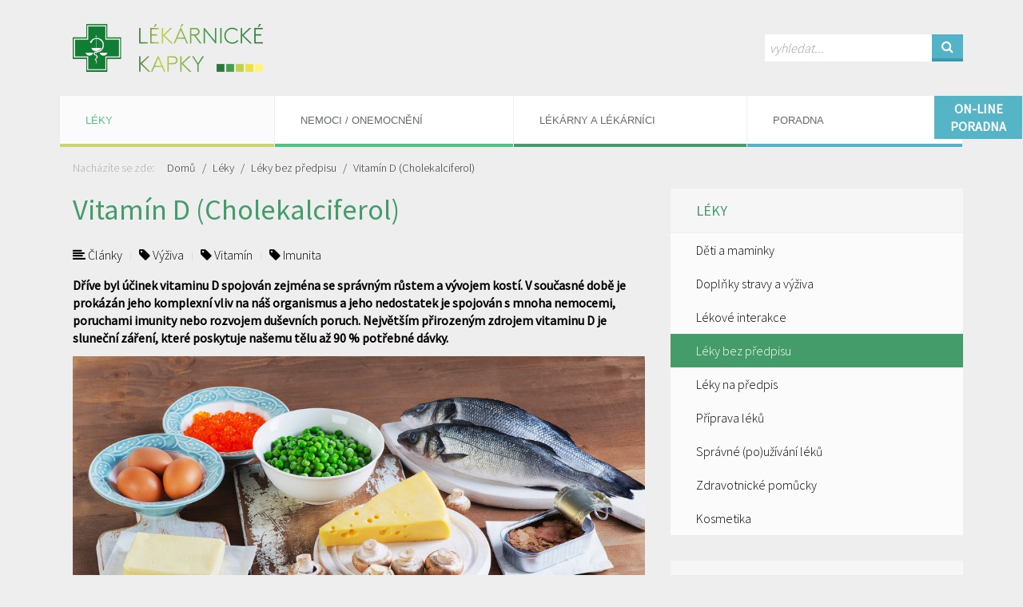

--- FILE ---
content_type: text/html; charset=utf-8
request_url: https://www.lekarnickekapky.cz/leky/leky-bez-predpisu/vitamin-d-cholekalciferol.html
body_size: 20763
content:
<!DOCTYPE html>
<html lang="cs" dir="ltr">
<head>

    <meta charset="utf-8">
    <meta name="viewport" content="width=device-width, initial-scale=1">
    <meta name="description" content="Zdroje vit. D Pokud je ho však nedostatek, měl by být doplněn potravou, případně vhodnými doplňkovými preparáty. Neboť až polovina naší populace trpí jeho nedostatkem a s ním spojenými komplikacemi, které se netýkají jen kostí. Co je to vitamin D? Vitaminem D je souhrnně označována skupina vitaminů (tzv. kalciferolů), které jsou rozpustné v tucích a do těla jsou přijímány buď stravou (vitamin D2 a D3), nebo se tvoří v těle účinkem UV záření (pouze...">

    <title>Vitamín D (Cholekalciferol) / Lékarnické kapky</title>

    <link rel="icon" type="image/png" href="https://www.lekarnickekapky.cz/img/favicon.png">
    <!--[if IE]><link rel="shortcut icon" href="https://www.lekarnickekapky.cz/img/favicon.ico"><![endif]-->

    <link href="//fonts.googleapis.com/css?family=Source+Sans+Pro:300,400&amp;subset=latin,latin-ext" rel="stylesheet" type="text/css">
    <link rel="stylesheet" href="https://www.lekarnickekapky.cz/css/main.css?v=20220829">
    <link rel="stylesheet" href="https://www.lekarnickekapky.cz/vendors/swipebox/css/swipebox-custom.css">

    <link rel="alternate" type="application/rss+xml" title="RSS kanál pro lekarnickekapky.cz" href="https://www.lekarnickekapky.cz/rss">

    <!--[if lt IE 9]><link rel="stylesheet" href="https://www.lekarnickekapky.cz/css/ie8.css"><![endif]-->

    <!--[if lt IE 9]>
        <script type="text/javascript" src="https://www.lekarnickekapky.cz/vendors/html5/html5shiv.min.js"></script>
    <![endif]-->

    <link rel="stylesheet" type="text/css" href="https://www.lekarnickekapky.cz/plugins/lk-newsletter/css/plugin.default.css">
<link rel="stylesheet" type="text/css" href="https://www.lekarnickekapky.cz/plugins/gdpr-cookie-wall/css/plugin.css?v=3">
<link rel="stylesheet" type="text/css" href="https://www.lekarnickekapky.cz/plugins/lk-faq/css/plugin.css?v=3">
<link rel="stylesheet" type="text/css" href="https://www.lekarnickekapky.cz/plugins/pl-articles-filter/css-default/plugin.css">
<link rel="stylesheet" type="text/css" href="https://www.lekarnickekapky.cz/plugins/pl-articles-filter/css-default/plugin.css">
<link rel="alternate" type="application/rss+xml" title="" href="/http-www-lekarnickekapky-cz/?rss">
<meta name="robots" content="all">
<meta name="googlebot" content="all">
    
</head>

<body>

	<script>
    window.dataLayer = window.dataLayer || [];
    function gtag(){dataLayer.push(arguments);}

    gtag('consent', 'default', {
        'ad_storage': 'denied',
        'ad_user_data': 'denied',
        'ad_personalization': 'denied',
        'analytics_storage': 'denied',
    });

    

    
</script>


<script>(function(w,d,s,l,i){w[l]=w[l]||[];w[l].push({'gtm.start':
        new Date().getTime(),event:'gtm.js'});var f=d.getElementsByTagName(s)[0],
    j=d.createElement(s),dl=l!='dataLayer'?'&l='+l:'';j.async=true;j.src=
    'https://www.googletagmanager.com/gtm.js?id='+i+dl;f.parentNode.insertBefore(j,f);
})(window,document,'script','dataLayer','GTM-NL4RJF5');</script>



<script async src="https://www.googletagmanager.com/gtag/js?id=G-0C6W4XLG6R"></script>
<script>
	gtag('js', new Date());
	gtag('config', 'G-0C6W4XLG6R');
</script>

<noscript><iframe src="https://www.googletagmanager.com/ns.html?id=GTM-NL4RJF5" height="0" width="0" style="display:none;visibility:hidden"></iframe></noscript>

<div class="uk-container uk-container-center">

	<div id="main-header" class="uk-flex uk-flex-space-between uk-flex-middle">
		<a href="https://www.lekarnickekapky.cz/" id="logo" class="uk-vertical-align-middle">
			<img src="/img/logo-header.png" alt="Lékarnické kapky">
		</a>

		<div class="search search-top uk-hidden-small uk-float-right uk-vertical-align-middle">
			<form class="uk-form uk-light" action="/vyhledavani/" method="get">
				<input type="text" class="search-input" name="q" placeholder="vyhledat..." tabindex="1" required>
				<button class="uk-button uk-button-primary button-push search-button" tabindex="1"><i class="uk-icon-search"></i></button>
			</form>
		</div>
	</div>

	<!--[if gt IE 8]><!-->
	<nav class="uk-navbar uk-margin-bottom" id="main-menu">
		<ul class="uk-navbar-nav uk-hidden-small">
			<li class="sub active leky link uk-parent uk-active" data-uk-dropdown>
                        <a href="/leky/" class="dropdown-toggle"><span class="uk-visible-large">Léky</span>
                            <span class="uk-hidden-large">Léky</span></a>
                    <div class="uk-dropdown uk-dropdown-navbar">
                        <ul class="uk-nav uk-nav-navbar">
                <li class=" deti-a-maminky text-nowrap">
                                        <a href="/leky/deti-a-maminky/">Děti a maminky</a>
                                    </li>
<li class=" doplnky-stravy text-nowrap">
                                        <a href="/leky/doplnky-stravy/">Doplňky stravy a výživa</a>
                                    </li>
<li class=" lekove-interakce text-nowrap">
                                        <a href="/leky/lekove-interakce/">Lékové interakce</a>
                                    </li>
<li class="active leky-bez-predpisu text-nowrap">
                                        <a href="/leky/leky-bez-predpisu/">Léky bez předpisu</a>
                                    </li>
<li class=" leky-na-predpis text-nowrap">
                                        <a href="/leky/leky-na-predpis/">Léky na předpis</a>
                                    </li>
<li class=" individualni-priprava-leku text-nowrap">
                                        <a href="/leky/individualni-priprava-leku/">Příprava léků</a>
                                    </li>
<li class=" spravne-po-uzivani-leku text-nowrap">
                                        <a href="/leky/spravne-po-uzivani-leku/">Správné (po)užívání léků</a>
                                    </li>
<li class=" zdravotnicke-pomucky text-nowrap">
                                        <a href="/leky/zdravotnicke-pomucky/">Zdravotnické pomůcky</a>
                                    </li>
<li class=" kosmetika text-nowrap">
                                        <a href="/leky/kosmetika/">Kosmetika</a>
                                    </li>
                        </ul>
                    </div>
                </li>
<li class="sub  nemoci-onemocneni link uk-parent" data-uk-dropdown>
                        <a href="/nemoci-onemocneni/" class="dropdown-toggle"><span class="uk-visible-large">Nemoci / Onemocnění</span>
                            <span class="uk-hidden-large">Nemoci / onemocnění</span></a>
                    <div class="uk-dropdown uk-dropdown-navbar">
                        <ul class="uk-nav uk-nav-navbar">
                <li class=" alergie text-nowrap">
                                        <a href="/nemoci-onemocneni/alergie/">Alergie</a>
                                    </li>
<li class=" autoimunitni-onemocneni text-nowrap">
                                        <a href="/nemoci-onemocneni/autoimunitni-onemocneni/">Autoimunitní onemocnění</a>
                                    </li>
<li class=" bakterialni-onemocneni text-nowrap">
                                        <a href="/nemoci-onemocneni/bakterialni-onemocneni/">Bakteriální onemocnění</a>
                                    </li>
<li class=" bolest text-nowrap">
                                        <a href="/nemoci-onemocneni/bolest/">Bolest</a>
                                    </li>
<li class=" kardiovaskularni-onemocneni text-nowrap">
                                        <a href="/nemoci-onemocneni/kardiovaskularni-onemocneni/">Kardiovaskulární onemocnění</a>
                                    </li>
<li class=" diabetes text-nowrap">
                                        <a href="/nemoci-onemocneni/diabetes/">Diabetes</a>
                                    </li>
<li class=" nemoci-pohyboveho-aparatu text-nowrap">
                                        <a href="/nemoci-onemocneni/nemoci-pohyboveho-aparatu/">Nemoci pohybového aparátu</a>
                                    </li>
<li class=" gynekologicka-onemocneni text-nowrap">
                                        <a href="/nemoci-onemocneni/gynekologicka-onemocneni/">Gynekologická onemocnění</a>
                                    </li>
<li class=" kozni-onemocneni text-nowrap">
                                        <a href="/nemoci-onemocneni/kozni-onemocneni/">Kožní onemocnění</a>
                                    </li>
<li class=" ocni-potize text-nowrap">
                                        <a href="/nemoci-onemocneni/ocni-potize/">Oční potíže</a>
                                    </li>
<li class=" orl text-nowrap">
                                        <a href="/nemoci-onemocneni/orl/">ORL</a>
                                    </li>
<li class=" paraziti text-nowrap">
                                        <a href="/nemoci-onemocneni/paraziti/">Paraziti</a>
                                    </li>
<li class=" psychicka-a-neurologicka-onemocneni text-nowrap">
                                        <a href="/nemoci-onemocneni/psychicka-a-neurologicka-onemocneni/">Psychická a neurologická onemocnění</a>
                                    </li>
<li class=" respiracni-onemocneni text-nowrap">
                                        <a href="/nemoci-onemocneni/respiracni-onemocneni/">Respirační onemocnění</a>
                                    </li>
<li class=" strevni-onemocneni text-nowrap">
                                        <a href="/nemoci-onemocneni/strevni-onemocneni/">Střevní onemocnění</a>
                                    </li>
<li class=" urologicka-onemocneni text-nowrap">
                                        <a href="/nemoci-onemocneni/urologicka-onemocneni/">Urologická onemocnění</a>
                                    </li>
<li class=" virova-onemocneni text-nowrap">
                                        <a href="/nemoci-onemocneni/virova-onemocneni/">Virová onemocnění</a>
                                    </li>
<li class=" zazivani text-nowrap">
                                        <a href="/nemoci-onemocneni/zazivani/">Zažívání</a>
                                    </li>
<li class=" dalsi-nemoci-u-deti text-nowrap">
                                        <a href="/nemoci-onemocneni/dalsi-nemoci-u-deti/">Další nemoci u dětí</a>
                                    </li>
<li class=" dalsi-nemoci-u-dospelych text-nowrap">
                                        <a href="/nemoci-onemocneni/dalsi-nemoci-u-dospelych/">Další nemoci u dospělých</a>
                                    </li>
                        </ul>
                    </div>
                </li>
<li class="sub  lekarny-a-lekarnici link uk-parent" data-uk-dropdown>
                        <a href="/lekarny-a-lekarnici/" class="dropdown-toggle"><span class="uk-visible-large">Lékárny a lékárníci</span>
                            <span class="uk-hidden-large">Lékárny a lékárníci</span></a>
                    <div class="uk-dropdown uk-dropdown-navbar">
                        <ul class="uk-nav uk-nav-navbar">
                <li class=" aktuality text-nowrap">
                                        <a href="/lekarny-a-lekarnici/aktuality/">Aktuality</a>
                                    </li>
<li class="sub  kampane text-nowrap">
                                        <a href="/lekarny-a-lekarnici/kampane/">Kampaně</a>
                                    </li>
<li class="sub  lekarnici text-nowrap">
                                        <a href="/lekarny-a-lekarnici/lekarnici/">Lékárníci</a>
                                    </li>
<li class="sub  lekarny text-nowrap">
                                        <a href="/lekarny-a-lekarnici/lekarny/">Lékárny</a>
                                    </li>
<li class=" mapa-lekaren text-nowrap">
                                        <a href="/lekarny-a-lekarnici/mapa-lekaren/">Mapa lékáren</a>
                                    </li>
                        </ul>
                    </div>
                </li>
<li class="sub  poradna link uk-parent" data-uk-dropdown>
                        <a href="/poradna/" class="dropdown-toggle"><span class="uk-visible-large">Poradna</span>
                            <span class="uk-hidden-large">Poradna</span></a>
                    <div class="uk-dropdown uk-dropdown-navbar">
                        <ul class="uk-nav uk-nav-navbar">
                <li class=" poradna text-nowrap">
                                        <a href="/poradna/poradna/">Poradna</a>
                                    </li>
<li class=" tym-poradny text-nowrap">
                                        <a href="/poradna/tym-poradny/">Tým poradny</a>
                                    </li>
<li class=" otazky-a-odpovedi text-nowrap">
                                        <a href="/poradna/otazky-a-odpovedi/">Otázky a odpovědi</a>
                                    </li>
<li class=" slovnicek text-nowrap">
                                        <a href="/poradna/slovnicek/">Slovníček pojmů</a>
                                    </li>
                        </ul>
                    </div>
                </li>
		</ul>
		<div class="uk-grid uk-hidden-medium uk-hidden-large">
			<div class="uk-width-3-4">
				<div class="uk-navbar-brand text-ellipsis">Léky bez předpisu</div>
			</div>
			<div class="uk-width-1-4 uk-text-center">
				<a href="#mobile-menu" class="uk-navbar-toggle" data-uk-offcanvas></a>
			</div>
		</div>
	</nav>
	<!--<![endif]-->

	<!--[if lt IE 9]>
		<ul class="uk-navbar-nav uk-margin-bottom fallback-menu">
			<li class="sub active leky link uk-parent uk-active" data-uk-dropdown>
                        <a href="/leky/" class="dropdown-toggle"><span class="uk-visible-large">Léky</span>
                            <span class="uk-hidden-large">Léky</span></a>
                    <div class="uk-dropdown uk-dropdown-navbar">
                        <ul class="uk-nav uk-nav-navbar">
                <li class=" deti-a-maminky text-nowrap">
                                        <a href="/leky/deti-a-maminky/">Děti a maminky</a>
                                    </li><li class=" doplnky-stravy text-nowrap">
                                        <a href="/leky/doplnky-stravy/">Doplňky stravy a výživa</a>
                                    </li><li class=" lekove-interakce text-nowrap">
                                        <a href="/leky/lekove-interakce/">Lékové interakce</a>
                                    </li><li class="active leky-bez-predpisu text-nowrap">
                                        <a href="/leky/leky-bez-predpisu/">Léky bez předpisu</a>
                                    </li><li class=" leky-na-predpis text-nowrap">
                                        <a href="/leky/leky-na-predpis/">Léky na předpis</a>
                                    </li><li class=" individualni-priprava-leku text-nowrap">
                                        <a href="/leky/individualni-priprava-leku/">Příprava léků</a>
                                    </li><li class=" spravne-po-uzivani-leku text-nowrap">
                                        <a href="/leky/spravne-po-uzivani-leku/">Správné (po)užívání léků</a>
                                    </li><li class=" zdravotnicke-pomucky text-nowrap">
                                        <a href="/leky/zdravotnicke-pomucky/">Zdravotnické pomůcky</a>
                                    </li><li class=" kosmetika text-nowrap">
                                        <a href="/leky/kosmetika/">Kosmetika</a>
                                    </li>
                        </ul>
                    </div>
                </li><li class="sub  nemoci-onemocneni link uk-parent" data-uk-dropdown>
                        <a href="/nemoci-onemocneni/" class="dropdown-toggle"><span class="uk-visible-large">Nemoci / Onemocnění</span>
                            <span class="uk-hidden-large">Nemoci / onemocnění</span></a>
                    <div class="uk-dropdown uk-dropdown-navbar">
                        <ul class="uk-nav uk-nav-navbar">
                <li class=" alergie text-nowrap">
                                        <a href="/nemoci-onemocneni/alergie/">Alergie</a>
                                    </li><li class=" autoimunitni-onemocneni text-nowrap">
                                        <a href="/nemoci-onemocneni/autoimunitni-onemocneni/">Autoimunitní onemocnění</a>
                                    </li><li class=" bakterialni-onemocneni text-nowrap">
                                        <a href="/nemoci-onemocneni/bakterialni-onemocneni/">Bakteriální onemocnění</a>
                                    </li><li class=" bolest text-nowrap">
                                        <a href="/nemoci-onemocneni/bolest/">Bolest</a>
                                    </li><li class=" kardiovaskularni-onemocneni text-nowrap">
                                        <a href="/nemoci-onemocneni/kardiovaskularni-onemocneni/">Kardiovaskulární onemocnění</a>
                                    </li><li class=" diabetes text-nowrap">
                                        <a href="/nemoci-onemocneni/diabetes/">Diabetes</a>
                                    </li><li class=" nemoci-pohyboveho-aparatu text-nowrap">
                                        <a href="/nemoci-onemocneni/nemoci-pohyboveho-aparatu/">Nemoci pohybového aparátu</a>
                                    </li><li class=" gynekologicka-onemocneni text-nowrap">
                                        <a href="/nemoci-onemocneni/gynekologicka-onemocneni/">Gynekologická onemocnění</a>
                                    </li><li class=" kozni-onemocneni text-nowrap">
                                        <a href="/nemoci-onemocneni/kozni-onemocneni/">Kožní onemocnění</a>
                                    </li><li class=" ocni-potize text-nowrap">
                                        <a href="/nemoci-onemocneni/ocni-potize/">Oční potíže</a>
                                    </li><li class=" orl text-nowrap">
                                        <a href="/nemoci-onemocneni/orl/">ORL</a>
                                    </li><li class=" paraziti text-nowrap">
                                        <a href="/nemoci-onemocneni/paraziti/">Paraziti</a>
                                    </li><li class=" psychicka-a-neurologicka-onemocneni text-nowrap">
                                        <a href="/nemoci-onemocneni/psychicka-a-neurologicka-onemocneni/">Psychická a neurologická onemocnění</a>
                                    </li><li class=" respiracni-onemocneni text-nowrap">
                                        <a href="/nemoci-onemocneni/respiracni-onemocneni/">Respirační onemocnění</a>
                                    </li><li class=" strevni-onemocneni text-nowrap">
                                        <a href="/nemoci-onemocneni/strevni-onemocneni/">Střevní onemocnění</a>
                                    </li><li class=" urologicka-onemocneni text-nowrap">
                                        <a href="/nemoci-onemocneni/urologicka-onemocneni/">Urologická onemocnění</a>
                                    </li><li class=" virova-onemocneni text-nowrap">
                                        <a href="/nemoci-onemocneni/virova-onemocneni/">Virová onemocnění</a>
                                    </li><li class=" zazivani text-nowrap">
                                        <a href="/nemoci-onemocneni/zazivani/">Zažívání</a>
                                    </li><li class=" dalsi-nemoci-u-deti text-nowrap">
                                        <a href="/nemoci-onemocneni/dalsi-nemoci-u-deti/">Další nemoci u dětí</a>
                                    </li><li class=" dalsi-nemoci-u-dospelych text-nowrap">
                                        <a href="/nemoci-onemocneni/dalsi-nemoci-u-dospelych/">Další nemoci u dospělých</a>
                                    </li>
                        </ul>
                    </div>
                </li><li class="sub  lekarny-a-lekarnici link uk-parent" data-uk-dropdown>
                        <a href="/lekarny-a-lekarnici/" class="dropdown-toggle"><span class="uk-visible-large">Lékárny a lékárníci</span>
                            <span class="uk-hidden-large">Lékárny a lékárníci</span></a>
                    <div class="uk-dropdown uk-dropdown-navbar">
                        <ul class="uk-nav uk-nav-navbar">
                <li class=" aktuality text-nowrap">
                                        <a href="/lekarny-a-lekarnici/aktuality/">Aktuality</a>
                                    </li><li class="sub  kampane text-nowrap">
                                        <a href="/lekarny-a-lekarnici/kampane/">Kampaně</a>
                                    </li><li class="sub  lekarnici text-nowrap">
                                        <a href="/lekarny-a-lekarnici/lekarnici/">Lékárníci</a>
                                    </li><li class="sub  lekarny text-nowrap">
                                        <a href="/lekarny-a-lekarnici/lekarny/">Lékárny</a>
                                    </li><li class=" mapa-lekaren text-nowrap">
                                        <a href="/lekarny-a-lekarnici/mapa-lekaren/">Mapa lékáren</a>
                                    </li>
                        </ul>
                    </div>
                </li><li class="sub  poradna link uk-parent" data-uk-dropdown>
                        <a href="/poradna/" class="dropdown-toggle"><span class="uk-visible-large">Poradna</span>
                            <span class="uk-hidden-large">Poradna</span></a>
                    <div class="uk-dropdown uk-dropdown-navbar">
                        <ul class="uk-nav uk-nav-navbar">
                <li class=" poradna text-nowrap">
                                        <a href="/poradna/poradna/">Poradna</a>
                                    </li><li class=" tym-poradny text-nowrap">
                                        <a href="/poradna/tym-poradny/">Tým poradny</a>
                                    </li><li class=" otazky-a-odpovedi text-nowrap">
                                        <a href="/poradna/otazky-a-odpovedi/">Otázky a odpovědi</a>
                                    </li><li class=" slovnicek text-nowrap">
                                        <a href="/poradna/slovnicek/">Slovníček pojmů</a>
                                    </li>
                        </ul>
                    </div>
                </li>
			<li class="link">
				<a href="/vyhledavani/"><i class="uk-icon-search"></i> Vyhledávání</a>
			</li>
		</ul>
	<![endif]-->

</div>

<a href="/poradna/poradna/#polozit-dotaz" class="faq-form-link" data-uk-sticky="{getWidthFrom: 'faq-form-link', top:20}">
	<div class="faq-form-link__ico">
		On-line poradna
	</div>
</a>





	<div class="uk-container uk-container-center">
	<div class="uk-grid">
		<div class="uk-width-1-1">
			<nav class="header-breadcrumbs uk-hidden-small text-content">
				<ul class="uk-breadcrumb a-link-text-color">
					<li class="info"><span>Nacházíte se zde:</span></li>
					<li class="home"><a href="https://www.lekarnickekapky.cz/">Domů</a></li>
					<li class="sub active depth1 first"><a href="/leky/">Léky</a></li>
<li class="active depth2"><a href="/leky/leky-bez-predpisu/">Léky bez předpisu</a></li>
<li class="article depth3 last actual"><a href="/leky/leky-bez-predpisu/vitamin-d-cholekalciferol.html">Vitamín D (Cholekalciferol)</a></li>
				</ul>
			</nav>
		</div>
	</div>
</div>


	<div class="uk-container uk-container-center" id="main-container">

		<div class="uk-grid uk-margin-top">

			<div class="uk-width-medium-2-3">
				<div id="page-content">

					
					
					

					<article class="article-full article-1-full">

	<div class="text-content">
		<h1 class="article-title">Vitamín D (Cholekalciferol)</h1>
		<div class="article-full-details">
			<ul class="tag-list uk-subnav uk-subnav-line a-link-text-color">
				<li><a href="/filtr-clanku/?type=2"><i class="uk-icon-align-left"></i> Články</a></li>
				
<li><a href="/filtr-clanku/?tag=97"><i class="uk-icon-tag"></i> Výživa</a></li>

<li><a href="/filtr-clanku/?tag=82"><i class="uk-icon-tag"></i> Vitamín</a></li>

<li><a href="/filtr-clanku/?tag=99"><i class="uk-icon-tag"></i> Imunita</a></li>


			</ul>
		</div>
	</div>

	<div class="text-content article-excerpt">
		<p><strong>Dříve byl účinek vitaminu D spojován zejména se správným růstem a vývojem kostí. V současné době je prokázán jeho komplexní vliv na náš organismus a jeho nedostatek je spojován s mnoha nemocemi, poruchami imunity nebo rozvojem duševních poruch. Největším přirozeným zdrojem vitaminu D je sluneční záření, které poskytuje našemu tělu až 90 % potřebné dávky.</strong></p>
	</div>

	<div class="text-content article-chapters">
		
		
		<p align="justify"><img src="https://www.lekarnickekapky.cz/files/nemoci/shutterstock-360639251.jpg" alt="Zdroje vit. D" width="1000" height="558"></p>
<p align="justify">Pokud je ho však nedostatek, měl by být doplněn potravou, případně vhodnými doplňkovými preparáty. Neboť až polovina naší populace trpí jeho nedostatkem a s ním spojenými komplikacemi, které se netýkají jen kostí.</p>
<h2 align="justify"><strong>Co je to vitamin D?</strong></h2>
<p>Vitaminem D je souhrnně označována skupina vitaminů (tzv. kalciferolů), které jsou rozpustné v tucích a do těla jsou přijímány buď stravou (vitamin D2 a D3), nebo se tvoří v těle účinkem UV záření (pouze vitamin D3). Jedná se o látky, které se v těle mění na svou aktivní formu a v této formě pak působí na řadu buněk, tkání a pochodů v těle. Významnými zástupci jsou <strong>vitamin D2 (ergokalciferol) a vitamin D3 (cholekalciferol).</strong></p>
<p><strong>Vitamin D2</strong> je do těla přijímán zejména z rostlinných zdrojů (např. avokádo), některých hub (liška, žampiony, smrž, suchohřiby) a kvasnic.</p>
<p align="justify">Pro naše tělo je však významnější <strong>vitamin D3</strong>, který se jednak tvoří v kůži z cholesterolu působením slunečního (respektive UVB) záření, jednak je obsažen v potravě živočišného původu. Jeho účinnost na organismus je o 30 % lepší než vitaminu D2.</p>
<h2 align="justify"><strong>Odkud se dá vitamin D získat?</strong></h2>
<p>Uvádí se, že z potravy získáváme cca 50–150 IU/den (IU jsou mezinárodní jednotky a u vitaminu D 1 IU odpovídá 0,025 µg neboli 40 IU = 1 µg). Nejbohatším zdrojem je<strong> olej z rybích jater (</strong>tresčích), který obsahuje na 100 g až 10 000 IU, dále<strong> tučné mořské i sladkovodní ryby (</strong>úhoř, losos, pstruh, makrela, sardinka, sleď, tuňák atd.), nejlépe čerstvé a z volného odchytu, ale i konzervované nebo vyuzené ryby obsahují významné množství. Vydatným zdrojem je také vepřové sádlo a slanina (pouze pocházející z prasat volně chovaných na slunci) anebo <strong>vaječné žloutky</strong> z vajec slepic z volného výběhu, které obsahují 4–6x více vitaminu D než od slepic chovaných v klecích.</p>
<p>Vzhledem k&nbsp;tomu, že přirozené zdroje nejsou často pravidelnou složkou jídelníčku, bývají některé potraviny uměle obohacovány vitaminem D. Jedná se o tzv. <strong>fortifikované potraviny</strong>, mezi které patří např. margarín, cereálie nebo kakao. U nás není tento trend zatím příliš rozšířený jako třeba v USA, kde se plošně obohacuje také mléko a džusy, jogurty nebo chleba.</p>
<p><strong>Nejvýznamnějším přirozeným zdrojem však zůstává slunce</strong>, neboť to zajistí 80–90 % denní dávky a není možné se jím předávkovat. Délka pobytu na slunci a velikost ozářené plochy těla je individuální a odborníci se ve svých názorech liší. Zjednodušeně lze říci, že doporučené množství by mělo zajistit 10–20 minut slunění alespoň 3x týdně, přičemž vystavena slunci by měla být alespoň ¼ tělesného povrchu, což odpovídá obličeji, pažím a dekoltu (nebo nohám od kolen dolů), bez použití opalovacího krému. Rozhodující je také fototyp (čím tmavší typ, tím je nutný delší pobyt na slunci), zeměpisná poloha (výška a šířka) a věk (čím starší člověk, tím je schopnost pokožky tvořit vitamin D nižší – u osob nad 75 let je to cca 4–5x nižší ve srovnání s 30letým člověkem).</p>
<p>V období od dubna do října je při běžném pohybu venku (např. chození do práce, nákupy, procházka s dětmi, se psem apod.) dávka ozáření pro tvorbu vitaminu D v kůži dostatečná. Horší je to v ostatních měsících, kdy musí organismus čerpat ze zásob v játrech nebo se spoléhat na příjem potravou.</p>
<h2 align="justify"><strong>Jak vzniká aktivní forma vitaminu D?</strong></h2>
<p><strong>KALCIDIOL</strong> je první aktivní forma vitaminu D, která vzniká z obou prekurzorů (vitaminu D2 i vitaminu D3) působením enzymů v játrech. Má významný vliv na vstřebávání vápníku ze střeva i na metabolismus kostní tkáně. Hladina kalcidiolu v krvi je tedy indikátorem dostatku, respektive nedostatku vitaminu D v organismu. V ideálním případě by se měla pohybovat v rozmezí 30–50 ng/ml (nebo také 75–125 nmol/l).</p>
<p><strong>KALCITRIOL</strong> je vysoce aktivní formou vitaminu D, která vzniká z kalcidiolu především v ledvinách. Účastní se velkého množství pochodů v organismu. Působí přitom jako hormon, a to buď celkově – krevní cestou, nebo lokálně, kdy je produkován některými buňkami imunitního systému, pokožky nebo placenty a působí na buňky v jejich blízkém okolí (tzv. parakrinní působení).</p>
<h2 align="justify"><strong>Účinky vitaminu D</strong></h2>
<ul>
	<li><strong style="font-size: 12px;">Vliv na metabolismus kostní tkáně</strong></li>
</ul>
<p align="justify">Vitamin D <strong>zvyšuje vstřebávání vápníku ze střeva</strong> a <strong>stimuluje buňky kostní tkáně</strong> (tzv. osteoblasty) k produkci kolagenu typu I a syntéze bílkoviny osteokalcinu. Ovlivňuje také hladinu fosforu v krvi a jeho využití spolu s vápníkem při mineralizaci kostí. To vše je nezbytné pro <strong>správný růst a vývoj kostí</strong> a jejich <strong>hojení po zlomeninách</strong>. Pokud hladina kalcidiolu v krvi klesne pod 30 ng/ml, dojde v příštítných tělískách k sekreci parathormonu, který má opačný efekt než kalcidiol – podporuje uvolňování vápníku z&nbsp;kostí (odvápnění).</p>
<ul>
	<li><strong>Vliv na imunitní systém</strong></li>
</ul>
<p align="justify">Nízké hladiny kalcidiolu jsou spojovány s některými typy autoimunitních onemocnění, jako je např. roztroušená skleróza, revmatoidní artritida nebo zánětlivá onemocnění střev (Crohnova choroba, ulcerózní kolitida). Kromě toho má vitamin D prokázaný blahodárný vliv na funkci některých buněk imunitního systému (makrofágů, beta a T-lymfocytů), posiluje bariérovou funkci a podporuje produkci antimikrobiální látky cathelecidinu, která zprostředkovává přirozenou imunitu proti některým onemocněním a zlepšuje protizánětlivou odpověď.</p>
<ul>
	<li><strong>Vliv na kardiovaskulární systém</strong></li>
</ul>
<p align="justify">Kalcitriol zvyšuje <strong>produkci nových buněk hladké svaloviny srdce</strong> a podílí se na regulaci krevního tlaku. Nedostatek vitaminu D byl zaznamenán v souvislosti s některými srdečními chorobami (srdeční selhávání, hypertrofie srdce) a s ukládáním vápníku do cévních stěn (tzv. kalcifikace).</p>
<ul>
	<li><strong>Vliv na syntézu inzulínu a vnímavost tkání vůči němu</strong></li>
</ul>
<p align="justify">Vyšší hladiny kalcidiolu podporují syntézu inzulínu a také jeho vyšší účinnost, naproti tomu nedostatek vitaminu D může způsobit tzv. inzulínovou rezistenci, tedy nízkou vnímavost tkání vůči jeho působení, a podpořit rozvoj diabetu typu I, případně jeho zhoršení.</p>
<ul>
	<li><strong>Vliv na rozvoj onkologických onemocnění</strong></li>
</ul>
<p align="justify">Protinádorové působení vitaminu D je realizováno na několika úrovních, brzdí dělení nádorových buněk a současně zvyšuje jejich citlivost k nařízenému zániku (tzv. buněčné smrti). Pozitivní efekt byl potvrzen u nádorů prsu, prostaty nebo tlustého střeva. Zvýšení hladiny kalcidiolu o 10 ng/ml snížilo úmrtnost až o 29 %!</p>
<ul>
	<li><strong>Vliv na rozvoj duševních poruch</strong></li>
</ul>
<p align="justify">Nedostatek vitaminu D je prokazatelně jednou z <strong>příčin zhoršení paměti a výkonných funkcí mozku</strong>, které souvisejí s rozvojem Alzheimerovy choroby a stařecké demence. Může být také příčinou poruch poznávacích schopností mozku i některých psychiatrických poruch (např. bipolární porucha, schizofrenie). Podle novějších studií je nedostatek vitaminu D spojován i s rozvojem deprese.</p>
<ul>
	<li><strong>Vliv na dítě v&nbsp;těhotenství</strong></li>
</ul>
<p align="justify">Dostatek vitaminu D je nezbytný pro správný vývoj mozku, nervů, imunitního systému a kostry miminka. Jeho nedostatek v těhotenství souvisí s častějším výskytem alergií a astmatu u dětí.</p>
<h2 align="justify"><strong>Příčiny nedostatku</strong></h2>
<ul align="justify">
	<li>nedostatek slunečního záření,</li>
	<li>nedostatečný přísun v&nbsp;potravě,</li>
	<li>nemoci spojené s&nbsp;poruchami vstřebávání živin (např. celiakie, laktózová intolerance, syndrom krátkého střeva, chronické infekční nemoci trávicího traktu, nemoci slinivky břišní),</li>
	<li>jiná onemocnění - zvýšená funkce štítné žlázy, cukrovka, závažná onemocnění jater a ledvin,</li>
	<li>obezita,</li>
	<li>zvýšená potřeba v&nbsp;těhotenství a při kojení,</li>
	<li>při užívání některých léků (např. antiepileptika, hypnotika, bisfosfonáty) a ve stáří,</li>
	<li>tmavá barva pleti,</li>
	<li>striktní vegetariánství.</li>
</ul>
<h2 align="justify"><strong>Nedostatek vitaminu D a jeho následky</strong></h2>
<p align="justify">Nedostatečné množství vitaminu D se projevuje hladinou kalcidiolu v krvi v rozmezí 10–20 ng/ml. Už při poklesu hodnot pod 30 ng/ml se sníží vstřebávání vápníku a aktivuje se sekrece parathormonu, který podporuje odvápňování kostí. Těžký deficit vápníku nastává od hodnot 10 ng/ml a méně, je bohužel velmi častý u starší populace (80 % pacientů ve věku 80 let a více) a je hlavní příčinou senilní osteoporózy.</p>
<h3 align="justify"><strong>U dětí </strong></h3>
<ul align="justify">
	<li>Porucha mineralizace kostí, spojená s nedostatkem vitaminu D anebo vápníku, provázená nedostatečným nahrazováním chrupavky kostní tkání a následovaná rozvojem rachitidy (křivice). Pokud deficit přetrvává, přestává se ze střeva vstřebávat vápník a může dojít až k zástavě růstu, deformaci kostí a častému výskytu zlomenin.</li>
	<li>Zubní změny – opožděné prořezávání zubů, poruchy zubní skloviny, častější výskyt zubních kazů.</li>
	<li>Zvýšená náchylnost k&nbsp;infekcím.</li>
	<li>Psychické poruchy – podrážděnost, neklid, rozladěnost.</li>
	<li>Omezení pohyblivosti a snížené svalové napětí.</li>
	<li>Sklony ke křečím.</li>
	<li>Zácpa.</li>
</ul>
<h3 align="justify"><strong>U dospělých</strong></h3>
<ul align="justify">
	<li>Demineralizace kostí a rozvoj osteomalacie (tzv. měknutí kostí).</li>
	<li>Osteopenie (neboli úbytek kostní hmoty, předstupeň osteoporózy).</li>
	<li>Snížená imunita (zejména v&nbsp;zimních měsících).</li>
	<li>Zvýšené riziko vzniku některých onemocnění (viz výše jmenované).</li>
</ul>
<h3 align="justify"><strong>U starších osob</strong></h3>
<ul align="justify">
	<li>Postižení kostí (snížení hustoty kostní tkáně, demineralizace).</li>
	<li>Snížení svalové síly.</li>
	<li>Zhoršení koordinace a rovnováhy.</li>
	<li>Vysoké riziko pádu (až 65 %) a osteoporotických zlomenin.</li>
	<li>Zubní defekty.</li>
	<li>Vyšší riziko infekcí.</li>
</ul>
<p align="justify"><strong>Doporučená denní dávka</strong> pro dosažení optimální hladiny kalcidiolu v krvi (80 nmol/l) je <strong>alespoň 800 IU vitaminu D za den</strong>. Dávka 400 IU/den je pro prevenci zlomenin a pádů nedostatečná! U starších osob se doporučuje i 2000 (podle některých zdrojů až 4000) IU denně. <strong>Nezbytnou podmínkou správného účinku</strong> vitaminu D je <strong>společný dostatečný přísun vápníku</strong> (500–1000 mg), a to <strong>nejlépe stravou</strong> (potravinami bohatými na vápník).</p>
<h2 align="justify"><strong>Jak je možné docílit dostatečné hladiny vitaminu D?</strong></h2>
<p align="justify">Od narození až po dospělost je denní potřeba vitaminu D 800–1000 IU. V období, kdy je dostatek slunečního svitu (bez oblačnosti a smogu, které snižují efektivitu až o 50 %), získáme kolem 700 IU právě UV zářením. Při vyvážené stravě s dostatečným zastoupením potravin bohatých na vitamin D je poměrně snadné jeho optimální příjem zajistit. K předávkování dochází velmi vzácně, a to následkem dlouhodobého podávání vysokých denních dávek (10 000 IU a více).</p>
<h2 align="justify"><strong>Kdy je potřeba vitamin D do organismu dodat?</strong></h2>
<p>U kojenců je nutné pro správný vývoj kostí dodávat vitamin D (cholekalciferol) ve formě kapek v dávce 500–1000 IU denně do 1,5 až 3 let věku. V našich zeměpisných šířkách se doporučuje substituce v období celého růstu a dospívání v období od října do dubna. Ve formě kapek je možné vitamin D zakoupit i bez lékařského předpisu (např. Generica® Vitamin D3&nbsp;400 I.U. kapky, Jamieson® Baby-D3&nbsp;400 IU kapky nebo Detritin® Vitamin D3&nbsp;400IU kapky).</p>
<p>Doplnění je vhodné zejména u rizikových osob nebo v období, kdy je slunečních paprsků málo a zvyšuje se výskyt respiračních onemocnění. Pokud máte <strong>podezření na nedostatečný přísun vitaminu D</strong>, můžete si nechat <strong>zjistit hladinu kalcidiolu z krevního rozboru u praktického lékaře.</strong></p>
<p>Pro <strong>prevenci osteoporózy</strong> je u starších lidí nezbytný <strong>dostatečný přísun vitaminu D spolu s vápníkem</strong>. V lékárně je dostupné velké množství různých přípravků i bez lékařského předpisu (např. Caltrate® Plus, Calcichew®). Kombinaci s&nbsp;vitaminem K2, který podporuje správné ukládání vápníku do kostí (a ne do jiných tkání), najdeme např. v&nbsp;přípravku Vigantolvit® Osteo 30 tbl., Denzitex® Calcium+D3+K2 cps.60 nebo Doppel herz® aktiv Calcium+D3+K 30 tbl. Při terapii osteoporózy jsou základem léčby léčivé přípravky vázané na předpis, kdy se doplňují jak prekurzory vitaminu D, tedy ergokalciferol (vitamin D2), nebo lépe cholekalciferol (vitamin D3, ten je asi 3x účinnější než ergokalciferol), tak přímo aktivní formy vitaminu D (kalcitriol a alfakalcidiol). Tímto způsobem podaný vitamin D má velmi efektivní působení.</p>
<p>Závěrem lze tedy dodat, že<strong> nedostatek vitaminu D má za následek nejen rozvoj osteoporózy</strong>, která v České republice postihuje více než jeden milion lidí, ale<strong> souvisí také s nízkou obranyschopností organismu</strong>, který pak snadno podléhá infekcím. Nedostatek vitaminu D je rovněž dáván do souvislosti s rozvojem některých dalších onemocnění, jako je rakovina, nemoci nervového a oběhového systému, cukrovka nebo autoimunitní choroby.</p>
<p>Nedostatku vitaminu D je tedy zapotřebí předejít, zejména v období od října do dubna, kdy nelze dostatečný přísun zajistit sluněním, nebo pokud patříte k&nbsp;některé z&nbsp;výše uvedených rizikových skupin. Na trhu je k&nbsp;dispozici velké množství přípravků a není snadné se v&nbsp;něm zorientovat. <strong>Neváhejte se proto obrátit na svého lékárníka a nechte si poradit, který je vhodný právě pro vás.</strong></p>

<p align="justify"><strong>Autor:</strong> <strong>PharmDr. Kateřina Dubská, </strong>Lékárna Dům zdraví Hodonín</p>
<p align="justify">Revize (říjen 2024): PharmDr. Lucie Malečová, Ústavní lékárna IKEM, Praha</p>
<p>Článek byl poprvé publikován v říjnu 2016</p>
<p>Použitá iteratura:</p>
<ul>
	<li>farmaciepropraxi.cz/pdfs/lek/2015/02/03.pdf</li>
	<li>medicinapropraxi.cz/pdfs/med/2019/05/08.pdf</li>
	<li>solen.cz/pdfs/med/2022/04/11.pdf</li>
</ul>
<p><em>Přestože se článek věnuje dané problematice podrobně, doporučujeme vám poradit se o nejvhodnějším řešení a postupu s vaším lékárníkem, který dokáže nejlépe vyřešit vaše individuální potřeby.</em></p>

<p><a href="http://www.lekarnickekapky.cz/lekarny/mapa-lekaren/" target="_blank"><img title="aplikace lékárny v čr" src="https://www.lekarnickekapky.cz/files/aplikace-horni.jpg" alt="aplikace lékárny v čr" width="700" height="500"></a></p>
		
	</div>

	

	<hr>
<div class="text-content uk-margin-large-top" id="polozit-dotaz">
    <p><b>VYUŽIJTE ON-LINE PORADNU</b></p>
    <p>Ptejte se odborných farmaceutů na oblast léčiv on-line. Rádi Vám zodpoví dotazy související se správným užíváním, dávkováním či (ne)vhodným užíváním léků či lékovými interakcemi nebo s&nbsp;dalšími tématy z&nbsp;oblasti lékárenství. Poradna je anonymní, pro rychlejší a co nejpřesnější odpověď je třeba vyplnit potřebné informace o Vás.</p>
</div>

<form action="/poradna/poradna/#polozit-dotaz" class="uk-form uk-form-stacked uk-panel uk-panel-box uk-margin" method="post">
    <input type="hidden" name="formprotection" value=""><input id="fp697cac23747f1" type="hidden" name="formfield1234567891" class="phpfp_mm" value=""><input id="fp697cac23747f5" type="hidden" name="formfield1234567892" class="phpfp_kp" value=""><input id="fp697cac23747ff" type="hidden" name="formfield1234567893" value="20000336,19880537"><span style="display:none">Nechte tohle pole prázdné <input id="fp697cac2374807" type="text" name="formfield1234567894" value=""></span>
    <h3 class="uk-panel-title uk-margin-small-bottom">Formulář pro on-line dotaz</h3>

    <div class="uk-form-row">
        <div class="uk-form-controls">
            <input type="radio" name="gender" value="muž" id="gender-man"> <label for="gender-man">muž</label>
            <input type="radio" name="gender" value="žena" id="gender-woman"> <label for="gender-woman">žena</label>
        </div>
    </div>

    <div class="uk-grid md-margin-small-top">
        <div class="uk-width-medium-1-3">
            <div class="uk-form-row">
                <label class="uk-form-label" for="age">Věk *</label>
                <div class="uk-form-controls">
                    <input name="age" value="" type="text" id="age" placeholder="Zadejte svůj věk" class="uk-width-1-1" required>
                </div>
            </div>
        </div>
        <div class="uk-width-medium-1-3">
            <div class="uk-form-row">
                <label class="uk-form-label" for="weight">Váha *</label>
                <div class="uk-form-controls">
                    <input name="weight" value="" type="text" id="weight" placeholder="Zadejte svoji váhu" class="uk-width-1-1" required>
                </div>
            </div>
        </div>
        <div class="uk-width-medium-1-3">
            <div class="uk-form-row">
                <label class="uk-form-label" for="height">Výška</label>
                <div class="uk-form-controls">
                    <input name="height" value="" type="text" id="height" placeholder="Zadejte svoji výšku" class="uk-width-1-1">
                </div>
            </div>
        </div>
    </div>

    <div class="uk-form-row md-margin-small-top">
        <label class="uk-form-label" for="form-s-t">Váš dotaz *</label>
        <div class="uk-form-controls">
            <textarea name="question" id="form-s-t" cols="30" rows="5" placeholder="Váš dotaz" class="uk-width-1-1"></textarea>
        </div>
    </div>

    <div class="uk-form-row md-margin-small-top">
        <label class="uk-form-label" for="info">Další informace</label>
        <div class="uk-form-controls">
            <textarea name="info" id="info" cols="30" rows="5" placeholder="užívané léky a doplňky stravy, alergie, onemocnění" class="uk-width-1-1"></textarea>
        </div>
    </div>

    <div class="uk-grid md-margin-small-top">
        <div class="uk-width-medium-1-2">
            <div class="uk-form-row">
                <label class="uk-form-label" for="form-s-it">Vaše jméno *</label>
                <div class="uk-form-controls">
                    <input name="authorname" value="" type="text" id="form-s-it" placeholder="Zadejte svoje jméno" class="uk-width-1-1">
                </div>
            </div>
        </div>
        <div class="uk-width-medium-1-2">
            <div class="uk-form-row">
                <label class="uk-form-label" for="email">E-mail pro odpověď *</label>
                <div class="uk-form-controls">
                    <input name="authoremail" value="" type="text" id="email" placeholder="Zadejte svůj kontaktní email" class="uk-width-1-1">
                </div>
            </div>
        </div>
    </div>
    <div class="sm-margin-top">
        <div class="uk-form-row">
            <label>
                <input type="checkbox" name="agreement" id="agreement" title="Souhlasím se zpracováním osobních údajů *" required="">
                <strong>Souhlasím se zpracováním osobních údajů, více informací <a target="_blank" href="/oou/">zde</a> *</strong>
            </label>
        </div>
    </div>
    <div class="g-recaptcha" data-sitekey="6LfIKb0qAAAAAJjT6N4fiUPFjSs_HFlAqCqIgEa8"></div>
<script type="text/javascript" src="https://www.google.com/recaptcha/api.js?hl=cs">
</script>
<input type="hidden" name="captcha" value="captcha">
    <div class="uk-margin-top">
        <button type="submit" class="uk-button uk-button-primary button-push">Odeslat</button>
    </div>

    <div class="uk-margin-top">
        <p class="uk-text-medium">
            Odpověď na Váš dotaz Vám bude odeslána v&nbsp;nejkratším možném čase, obvykle během 1 – 3 pracovních dní. Pokud by Váš dotaz přesahoval rámec kompetencí našich odborníků, informujeme Vás o tom a doporučíme Vám konzultaci u Vašeho ošetřujícího lékaře.
        </p>
        <p class="uk-text-medium">
            <strong>V případě otrav nebo podezření na předávkování léky kontaktujete <a href="https://www.tis-cz.cz/" target="_blank">Toxikologické informační středisko</a> na telefonu</strong>
        </p>
        <ul class="uk-text-medium">
            <li><strong>224 919 293</strong></li>
            <li><strong>224 915 402</strong></li>
        </ul>
        <p class="uk-text-medium">
            Otázka a odpověď budou v anonymizované podobě zveřejněny na našem portálu.
        </p>
    </div>
</form>
	
	
	<div class="text-content">
		<div class="fb-like" data-href="" data-layout="standard" data-action="like" data-show-faces="false" data-share="true"></div>
	</div>
</article>


					<ul class="note">

<li><a href="https://www.lekarnickekapky.cz/leky/doplnky-stravy/probiotika-jaka-si-mam-vybrat.html">Probiotika – jaká si mám vybrat?</a></li>

</ul>
<ul class="note">

<li><a href="https://www.lekarnickekapky.cz/nemoci-onemocneni/respiracni-onemocneni/lecba-chripky-leky.html">Prevence a léčba chřipky</a></li>

</ul>
<ul class="note">

<li><a href="https://www.lekarnickekapky.cz/leky/doplnky-stravy/probiotika-a-antibiotika.html">Má smysl při léčbě antibiotiky doplňovat probiotika?</a></li>

</ul>

				</div>
			</div>

			<div class="uk-width-medium-1-3">

				
<div class="uk-panel uk-panel-box uk-panel-nav uk-margin-large-bottom">
	<h3 class="uk-panel-title text-uppercase">Léky</h3>
	<ul class="uk-nav uk-nav-side uk-nav-parent-icon">
		<li class=" deti-a-maminky">
                        <a href="/leky/deti-a-maminky/" class="transition-background-short">Děti a maminky</a>
</li>
<li class=" doplnky-stravy">
                        <a href="/leky/doplnky-stravy/" class="transition-background-short">Doplňky stravy a výživa</a>
</li>
<li class=" lekove-interakce">
                        <a href="/leky/lekove-interakce/" class="transition-background-short">Lékové interakce</a>
</li>
<li class="active leky-bez-predpisu uk-active">
                        <a href="/leky/leky-bez-predpisu/" class="transition-background-short">Léky bez předpisu</a>
</li>
<li class=" leky-na-predpis">
                        <a href="/leky/leky-na-predpis/" class="transition-background-short">Léky na předpis</a>
</li>
<li class=" individualni-priprava-leku">
                        <a href="/leky/individualni-priprava-leku/" class="transition-background-short">Příprava léků</a>
</li>
<li class=" spravne-po-uzivani-leku">
                        <a href="/leky/spravne-po-uzivani-leku/" class="transition-background-short">Správné (po)užívání léků</a>
</li>
<li class=" zdravotnicke-pomucky">
                        <a href="/leky/zdravotnicke-pomucky/" class="transition-background-short">Zdravotnické pomůcky</a>
</li>
<li class=" kosmetika">
                        <a href="/leky/kosmetika/" class="transition-background-short">Kosmetika</a>
</li>
	</ul>
</div>




<div class="uk-panel uk-panel-box uk-panel-nav uk-margin-large-bottom" id="filtr-clanku">
	<h3 class="uk-panel-title text-uppercase">Filtr článků</h3>
	<div class="uk-margin-bottom">
		<ul class="tag-list uk-subnav a-link-text-color">
	
	<li>
		<a href="/filtr-clanku/?tag=2" title="Léky"><i class="uk-icon-tag icon-tag"></i> Léky</a>
		
	</li>
	
	<li>
		<a href="/filtr-clanku/?tag=97" title="Výživa"><i class="uk-icon-tag icon-tag"></i> Výživa</a>
		
	</li>
	
	<li>
		<a href="/filtr-clanku/?tag=99" title="Imunita"><i class="uk-icon-tag icon-tag"></i> Imunita</a>
		
	</li>
	
	<li>
		<a href="/filtr-clanku/?tag=87" title="Děti"><i class="uk-icon-tag icon-tag"></i> Děti</a>
		
	</li>
	
	<li>
		<a href="/filtr-clanku/?tag=122" title="Prevence"><i class="uk-icon-tag icon-tag"></i> Prevence</a>
		
	</li>
	
	<li>
		<a href="/filtr-clanku/?tag=82" title="Vitamín"><i class="uk-icon-tag icon-tag"></i> Vitamín</a>
		
	</li>
	
	<li>
		<a href="/filtr-clanku/?tag=94" title="Antibiotika"><i class="uk-icon-tag icon-tag"></i> Antibiotika</a>
		
	</li>
	
	<li>
		<a href="/filtr-clanku/?tag=6" title="Lékárny"><i class="uk-icon-tag icon-tag"></i> Lékárny</a>
		
	</li>
	
	<li>
		<a href="/filtr-clanku/?tag=108" title="Infekce"><i class="uk-icon-tag icon-tag"></i> Infekce</a>
		
	</li>
	
	<li>
		<a href="/filtr-clanku/?tag=83" title="Obezita"><i class="uk-icon-tag icon-tag"></i> Obezita</a>
		
	</li>
	
	<li>
		<a href="/filtr-clanku/?tag=71" title="Paracetamol"><i class="uk-icon-tag icon-tag"></i> Paracetamol</a>
		
	</li>
	
	<li>
		<a href="/filtr-clanku/?tag=76" title="Osteoporóza"><i class="uk-icon-tag icon-tag"></i> Osteoporóza</a>
		
	</li>
	
	<li>
		<a href="/filtr-clanku/?tag=101" title="Bolest"><i class="uk-icon-tag icon-tag"></i> Bolest</a>
		
	</li>
	
	<li>
		<a href="/filtr-clanku/?tag=103" title="Léto"><i class="uk-icon-tag icon-tag"></i> Léto</a>
		
	</li>
	
	<li class=" tags10">
		<a href="/filtr-clanku/?tag=100" title="Těhotenství"><i class="uk-icon-tag icon-tag"></i> Těhotenství</a>
		
	</li>
	
	<li class=" tags10">
		<a href="/filtr-clanku/?tag=115" title="Stres"><i class="uk-icon-tag icon-tag"></i> Stres</a>
		
	</li>
	
	<li class=" tags10">
		<a href="/filtr-clanku/?tag=119" title="Zažívání"><i class="uk-icon-tag icon-tag"></i> Zažívání</a>
		
	</li>
	
	<li class=" tags10">
		<a href="/filtr-clanku/?tag=107" title="První pomoc"><i class="uk-icon-tag icon-tag"></i> První pomoc</a>
		
	</li>
	
	<li class=" tags10">
		<a href="/filtr-clanku/?tag=74" title="Lékárničky"><i class="uk-icon-tag icon-tag"></i> Lékárničky</a>
		
	</li>
	
	<li class=" tags10">
		<a href="/filtr-clanku/?tag=114" title="Střeva"><i class="uk-icon-tag icon-tag"></i> Střeva</a>
		
	</li>
	
	<li class=" tags10">
		<a href="/filtr-clanku/?tag=117" title="Zácpa"><i class="uk-icon-tag icon-tag"></i> Zácpa</a>
		
	</li>
	
	<li class=" tags10">
		<a href="/filtr-clanku/?tag=104" title="Dovolená"><i class="uk-icon-tag icon-tag"></i> Dovolená</a>
		
	</li>
	
	<li class=" tags10">
		<a href="/filtr-clanku/?tag=102" title="Alergie"><i class="uk-icon-tag icon-tag"></i> Alergie</a>
		
	</li>
	
	<li class=" tags10">
		<a href="/filtr-clanku/?tag=105" title=" Houby"><i class="uk-icon-tag icon-tag"></i>  Houby</a>
		
	</li>
	
	<li class=" tags10">
		<a href="/filtr-clanku/?tag=124" title="hypertenze"><i class="uk-icon-tag icon-tag"></i> hypertenze</a>
		
	</li>
	
	<li class=" tags10">
		<a href="/filtr-clanku/?tag=125" title="Diabetes"><i class="uk-icon-tag icon-tag"></i> Diabetes</a>
		
	</li>
	
	<li class=" tags10">
		<a href="/filtr-clanku/?tag=113" title="Žaludek"><i class="uk-icon-tag icon-tag"></i> Žaludek</a>
		
	</li>
	
	<li class=" tags10">
		<a href="/filtr-clanku/?tag=120" title="Kašel"><i class="uk-icon-tag icon-tag"></i> Kašel</a>
		
	</li>
	
	<li class=" tags10">
		<a href="/filtr-clanku/?tag=121" title="Slunce"><i class="uk-icon-tag icon-tag"></i> Slunce</a>
		
	</li>
	
	<li class=" tags10">
		<a href="/filtr-clanku/?tag=13" title="Recept"><i class="uk-icon-tag icon-tag"></i> Recept</a>
		
	</li>
	
	<li class=" tags10">
		<a href="/filtr-clanku/?tag=106" title="Otrava"><i class="uk-icon-tag icon-tag"></i> Otrava</a>
		
	</li>
	
	<li class=" tags10">
		<a href="/filtr-clanku/?tag=109" title="Tekutiny"><i class="uk-icon-tag icon-tag"></i> Tekutiny</a>
		
	</li>
	
	<li class=" tags10">
		<a href="/filtr-clanku/?tag=110" title="Steroidy"><i class="uk-icon-tag icon-tag"></i> Steroidy</a>
		
	</li>
	
	<li class=" tags10">
		<a href="/filtr-clanku/?tag=111" title="Sport"><i class="uk-icon-tag icon-tag"></i> Sport</a>
		
	</li>
	
	<li class=" tags10">
		<a href="/filtr-clanku/?tag=112" title="Antikoncepce"><i class="uk-icon-tag icon-tag"></i> Antikoncepce</a>
		
	</li>
	
	<li class=" tags10">
		<a href="/filtr-clanku/?tag=116" title="Zvracení"><i class="uk-icon-tag icon-tag"></i> Zvracení</a>
		
	</li>
	
	<li class=" tags10">
		<a href="/filtr-clanku/?tag=118" title="Žlučník"><i class="uk-icon-tag icon-tag"></i> Žlučník</a>
		
	</li>
	
</ul>

	</div>
</div>






<div class="uk-margin-large-bottom">
	<p><a href="https://www.lekarnickekapky.cz/lekarny-a-lekarnici/kampane/paracetamol/"><img title="Paracetamol" src="https://www.lekarnickekapky.cz/files/bannery/banner-paracetamol-lk.jpg" alt="Užívejte paracetamol s rozumem" width="700" height="500"></a></p>

</div>







<div class="last-articles-list last-articles-list-side">
	<div class="uk-grid">
		<div class="uk-width-1-4 uk-width-small-1-6 uk-width-large-1-4"></div>
		<div class="uk-width-3-4 uk-width-small-5-6 uk-width-large-3-4">
			<h3 class="text-uppercase uk-margin-large-top lg-margin-small-top last-articles-heading">Nově v této sekci</h3>
		</div>
	</div>

	<a href="/leky/leky-na-predpis/zajistete-si-vcas-sve-predepsane-leky.html" class="article-short last-article text-underline-none transition-opacity-short uk-grid">
	<div class="uk-width-1-4 uk-width-small-1-6 uk-width-large-1-4">
		
		
			<img src="https://www.lekarnickekapky.cz/i/articleblock/files/bannery/depositphotos-414598260-l.jpg" alt="Zajistěte si včas své předepsané léky ">
		
		
	</div>
	<div class="uk-width-3-4 uk-width-small-5-6 uk-width-large-3-4">
		<h4 class="title">
<i class="uk-icon-align-left uk-text-muted uk-margin-small-right"></i> Zajistěte si včas své předepsané léky </h4>
		<p class="text">Vánoční svátky se blíží a s nimi i situace, kdy lidé často zapomínají na své léky. Bez ohledu na to, kde budete tyto svátky trávit, připomínají lékárníci nutnost pravidelného…</p>
	</div>
</a>
<a href="/leky/doplnky-stravy/probiotika-jaka-si-mam-vybrat.html" class="article-short last-article text-underline-none transition-opacity-short uk-grid">
	<div class="uk-width-1-4 uk-width-small-1-6 uk-width-large-1-4">
		
		
			<img src="https://www.lekarnickekapky.cz/i/articleblock/files/doplnky-stravy/probiotika.jpg" alt="Probiotika – jaká si mám vybrat?">
		
		
	</div>
	<div class="uk-width-3-4 uk-width-small-5-6 uk-width-large-3-4">
		<h4 class="title">
<i class="uk-icon-align-left uk-text-muted uk-margin-small-right"></i> Probiotika – jaká si mám vybrat?</h4>
		<p class="text">Probiotika jsou živé bakterie, které příznivě ovlivňují zdraví člověka. Většinou jsou lidského původu, výjimku tvoří kvasinka Saccharomyces boulardii, která pochází z tropického…</p>
	</div>
</a>
<a href="/leky/doplnky-stravy/kopriva-je-kralovnou-mezi-jarnimi-bylinkami.html" class="article-short last-article text-underline-none transition-opacity-short uk-grid">
	<div class="uk-width-1-4 uk-width-small-1-6 uk-width-large-1-4">
		
		
			<img src="https://www.lekarnickekapky.cz/i/articleblock/files/bylinky/depositphotos-46953149-l.jpg" alt="Kopřiva je královnou mezi jarními bylinkami">
		
		
	</div>
	<div class="uk-width-3-4 uk-width-small-5-6 uk-width-large-3-4">
		<h4 class="title">
<i class="uk-icon-align-left uk-text-muted uk-margin-small-right"></i> Kopřiva je královnou mezi jarními bylinkami</h4>
		<p class="text">Nastal čas sběru prvních jarních bylinek. Pro naše předky představovaly záchranu při řadě zdravotních neduhů a také první zdroj čerstvých účinných látek po dlouhé zimě…</p>
	</div>
</a>



</div>



			</div>

		</div>

	</div>

	<footer id="main-footer" class="uk-margin-large-top">
	<div class="color-stripes">
		<div class="uk-container uk-container-center">
			<div class="uk-grid">
				<div class="uk-width-1-4 color-stripe bg-leky first"></div>
				<div class="uk-width-1-4 color-stripe bg-lekarny"></div>
				<div class="uk-width-1-4 color-stripe bg-lekarnici"></div>
				<div class="uk-width-1-4 color-stripe bg-poradna"></div>
			</div>
		</div>
	</div>

	<div class="columns uk-container uk-container-center">

		<div class="uk-grid">
			<div class="uk-width-medium-1-3">
				<h3>Kontakty</h3>
				<address>
					<p><a href="http://www.lekarnici.cz/" target="_blank"><strong><img src="https://www.lekarnickekapky.cz/files/lekarnicka-komora.png" alt="Česká lékárnická komora" width="155" height="60"></strong></a></p> <p><strong>Česká lékárnická komora</strong></p> <p>Adresa: Rozárčina 1422/9, P.O.BOX 64, 140 02 Praha 4<br>Telefon: 241 090 661<br>Mail: <a href="mailto:komora@lekarnici.cz" target="_blank">komora@lekarnici.cz</a></p> <p><a style="line-height: 15.6000003814697px;" href="http://www.lekarnici.cz" target="_blank">www.lekarnici.cz</a></p> <p><a href="https://www.lekarnickekapky.cz/prohlaseni-o-pristupnosti/">Prohlášení o přístupnosti</a></p> <p><a class="uk-button" href="https://www.lekarnickekapky.cz/kontakt/">Kontaktní formulář</a></p>
				</address>
			</div>

			<div class="uk-width-medium-1-3">
				<h3>Partnerské projekty</h3>
				<p>Podívejte se také na naše další projekty</p> <p><a href="http://www.lekarnice-maminky.cz/" target="_blank"><img src="https://www.lekarnickekapky.cz/files/loga/lekarnicemaminky.png" alt="Lékárnice jsou také maminky" width="84" height="56"></a></p> <h3>Partneři</h3> <p><a href="http://www.faf.cuni.cz" target="_blank"><img src="https://www.lekarnickekapky.cz/files/faf-logo3.png" alt="Farmaceutická fakulta v Hradci Králové, Univerzita Karlova" width="535" height="102"><br></a></p> <p><img src="https://www.lekarnickekapky.cz/files/partneri/logo-ml-small.png" alt="Mladí lékárníci" width="144" height="68"><a href="http://www.faf.cuni.cz" target="_blank"><br></a></p>
			</div>

			<div class="uk-width-medium-1-3">
				<h3>Sledujte nás</h3>
				<p><a class="uk-button uk-button-primary" href="/newsletter/">Přihlásit se k odběru newsletteru</a></p> <p>Jsme také na sociálních sítích</p>
				<p>
					<a href="https://www.facebook.com/lekarnickekapky" target="_blank" class="social-icon transition-all"><i class="uk-icon-facebook-square"></i><span class="sr-only">Facebook</span></a>
				</p>
			</div>

		</div>

	</div>

	<div class="copyright a-link-text-color">
		<div class="uk-container uk-container-center uk-padding-top">
			<div class="uk-grid uk-margin-small-top uk-margin-small-bottom">
				<div class="uk-width-medium-1-3">
					© Copyright 2026 Lékarnické kapky
				</div>
				<div class="uk-width-medium-1-3">
					
				</div>
				<div class="uk-width-medium-1-3">
					<small>Vytvořila společnost Avager s.r.o.</small>
				</div>
			</div>
		</div>
	</div>
</footer>

	<!--[if gt IE 8]><!-->
<nav id="mobile-menu" class="uk-offcanvas">
	<div class="uk-offcanvas-bar">
		<ul class="uk-nav uk-nav-offcanvas uk-nav-parent-icon" data-uk-nav>
			<li class=" link uk-parent uk-active">
                        <a href="#">Léky</a>
                    <ul class="uk-nav-sub">
                <li class=" deti-a-maminky">
                                        <a href="/leky/deti-a-maminky/">Děti a maminky</a>
                                    </li>
<li class=" doplnky-stravy">
                                        <a href="/leky/doplnky-stravy/">Doplňky stravy a výživa</a>
                                    </li>
<li class=" lekove-interakce">
                                        <a href="/leky/lekove-interakce/">Lékové interakce</a>
                                    </li>
<li class="active leky-bez-predpisu">
                                        <a href="/leky/leky-bez-predpisu/">Léky bez předpisu</a>
                                    </li>
<li class=" leky-na-predpis">
                                        <a href="/leky/leky-na-predpis/">Léky na předpis</a>
                                    </li>
<li class=" individualni-priprava-leku">
                                        <a href="/leky/individualni-priprava-leku/">Příprava léků</a>
                                    </li>
<li class=" spravne-po-uzivani-leku">
                                        <a href="/leky/spravne-po-uzivani-leku/">Správné (po)užívání léků</a>
                                    </li>
<li class=" zdravotnicke-pomucky">
                                        <a href="/leky/zdravotnicke-pomucky/">Zdravotnické pomůcky</a>
                                    </li>
<li class=" kosmetika">
                                        <a href="/leky/kosmetika/">Kosmetika</a>
                                    </li>
                    </ul>
                </li>
<li class=" link uk-parent">
                        <a href="#">Nemoci / Onemocnění</a>
                    <ul class="uk-nav-sub">
                <li class=" alergie">
                                        <a href="/nemoci-onemocneni/alergie/">Alergie</a>
                                    </li>
<li class=" autoimunitni-onemocneni">
                                        <a href="/nemoci-onemocneni/autoimunitni-onemocneni/">Autoimunitní onemocnění</a>
                                    </li>
<li class=" bakterialni-onemocneni">
                                        <a href="/nemoci-onemocneni/bakterialni-onemocneni/">Bakteriální onemocnění</a>
                                    </li>
<li class=" bolest">
                                        <a href="/nemoci-onemocneni/bolest/">Bolest</a>
                                    </li>
<li class=" kardiovaskularni-onemocneni">
                                        <a href="/nemoci-onemocneni/kardiovaskularni-onemocneni/">Kardiovaskulární onemocnění</a>
                                    </li>
<li class=" diabetes">
                                        <a href="/nemoci-onemocneni/diabetes/">Diabetes</a>
                                    </li>
<li class=" nemoci-pohyboveho-aparatu">
                                        <a href="/nemoci-onemocneni/nemoci-pohyboveho-aparatu/">Nemoci pohybového aparátu</a>
                                    </li>
<li class=" gynekologicka-onemocneni">
                                        <a href="/nemoci-onemocneni/gynekologicka-onemocneni/">Gynekologická onemocnění</a>
                                    </li>
<li class=" kozni-onemocneni">
                                        <a href="/nemoci-onemocneni/kozni-onemocneni/">Kožní onemocnění</a>
                                    </li>
<li class=" ocni-potize">
                                        <a href="/nemoci-onemocneni/ocni-potize/">Oční potíže</a>
                                    </li>
<li class=" orl">
                                        <a href="/nemoci-onemocneni/orl/">ORL</a>
                                    </li>
<li class=" paraziti">
                                        <a href="/nemoci-onemocneni/paraziti/">Paraziti</a>
                                    </li>
<li class=" psychicka-a-neurologicka-onemocneni">
                                        <a href="/nemoci-onemocneni/psychicka-a-neurologicka-onemocneni/">Psychická a neurologická onemocnění</a>
                                    </li>
<li class=" respiracni-onemocneni">
                                        <a href="/nemoci-onemocneni/respiracni-onemocneni/">Respirační onemocnění</a>
                                    </li>
<li class=" strevni-onemocneni">
                                        <a href="/nemoci-onemocneni/strevni-onemocneni/">Střevní onemocnění</a>
                                    </li>
<li class=" urologicka-onemocneni">
                                        <a href="/nemoci-onemocneni/urologicka-onemocneni/">Urologická onemocnění</a>
                                    </li>
<li class=" virova-onemocneni">
                                        <a href="/nemoci-onemocneni/virova-onemocneni/">Virová onemocnění</a>
                                    </li>
<li class=" zazivani">
                                        <a href="/nemoci-onemocneni/zazivani/">Zažívání</a>
                                    </li>
<li class=" dalsi-nemoci-u-deti">
                                        <a href="/nemoci-onemocneni/dalsi-nemoci-u-deti/">Další nemoci u dětí</a>
                                    </li>
<li class=" dalsi-nemoci-u-dospelych">
                                        <a href="/nemoci-onemocneni/dalsi-nemoci-u-dospelych/">Další nemoci u dospělých</a>
                                    </li>
                    </ul>
                </li>
<li class=" link uk-parent">
                        <a href="#">Lékárny a lékárníci</a>
                    <ul class="uk-nav-sub">
                <li class=" aktuality">
                                        <a href="/lekarny-a-lekarnici/aktuality/">Aktuality</a>
                                    </li>
<li class="sub  kampane">
                                        <a href="/lekarny-a-lekarnici/kampane/">Kampaně</a>
                                    </li>
<li class="sub  lekarnici">
                                        <a href="/lekarny-a-lekarnici/lekarnici/">Lékárníci</a>
                                    </li>
<li class="sub  lekarny">
                                        <a href="/lekarny-a-lekarnici/lekarny/">Lékárny</a>
                                    </li>
<li class=" mapa-lekaren">
                                        <a href="/lekarny-a-lekarnici/mapa-lekaren/">Mapa lékáren</a>
                                    </li>
                    </ul>
                </li>
<li class=" link uk-parent">
                        <a href="#">Poradna</a>
                    <ul class="uk-nav-sub">
                <li class=" poradna">
                                        <a href="/poradna/poradna/">Poradna</a>
                                    </li>
<li class=" tym-poradny">
                                        <a href="/poradna/tym-poradny/">Tým poradny</a>
                                    </li>
<li class=" otazky-a-odpovedi">
                                        <a href="/poradna/otazky-a-odpovedi/">Otázky a odpovědi</a>
                                    </li>
<li class=" slovnicek">
                                        <a href="/poradna/slovnicek/">Slovníček pojmů</a>
                                    </li>
                    </ul>
                </li>
			<li class="uk-nav-divider">
			<li class="search">
				<form class="uk-form" action="/vyhledavani/" method="get">
					<input type="text" class="search-input" name="q" placeholder="vyhledat..." tabindex="1">
					<button class="uk-button search-button" tabindex="1"><i class="uk-icon-search"></i></button>
				</form>
			</li>
		</ul>
	</div>
</nav>
<!--<![endif]-->

<script type="text/javascript" src="https://www.lekarnickekapky.cz/vendors/modernizr/modernizr.custom.js"></script>
<!--[if lt IE 9]>
	<script type="text/javascript" src="https://www.lekarnickekapky.cz/vendors/html5/respond.min.js"></script>
<![endif]-->
<!--[if lte IE 9]>
	<script type="text/javascript" src="https://www.lekarnickekapky.cz/vendors/placeholder-polyfill/src/span.js"></script>
<![endif]-->

<script type="text/javascript" src="//code.jquery.com/jquery-1.11.3.min.js"></script>
<script>window.jQuery || document.write('<script type="text/javascript" src="/vendors/jquery/jquery-1.11.3.min.js"><\/script>')</script>

<div class="gdpr-panel_bar gdpr-panel_bar--open gdpr-panel_bar--bottom gdpr-panel_bar--light" id="gdpr-panel_bar">
  <div class="gdpr-panel_bar__desc">
    <strong>Vážíme si Vašeho soukromí</strong><br><br>
    Tyto webové stránky používají k poskytování služeb a analýze návštěvnosti soubory cookies. Některé z nich jsou k fungování stránky nezbytné, ale o těch následujících můžete rozhodnout sami:
    <br>
    <ul>
      <li>
        Statistické – abychom věděli, co zlepšit
      </li>
      <li>
        Marketingové – abychom zobrazili nabídku, která lépe odpovídá Vašim potřebám
      </li>
    </ul>
  </div>
  <div class="gdpr-panel_bar__content">
    <button id="gdpr-panel_allow_bar" class="gdpr-panel_btn gdpr-panel_btn--primary gdpr-panel_m-l">
      Přijmout všechny soubory cookie
    </button>
    <button class="gdpr-panel_btn gdpr-panel_btn--primary gdpr-panel_m-l" id="gdpr-panel_open-modal-bar">
      Nastavení cookies
    </button>
    <a href="/cookies/" class="gdpr-panel_btn gdpr-panel_btn--link gdpr-panel_m-l">
      Přečtěte si naše zásady pro soubory cookie
    </a>
  </div>
</div>
<div class="gdpr-cookie_gdpr-panel uk-text-center" id="gdpr-cookie_gdpr-panel">
    <a href="#" onclick="return false;" id="gdpr-panel_open-modal" class="gdpr-panel_btn gdpr-panel_open-modal">
        Nastavení cookies
    </a> |
    <a class="gdpr-panel_btn" href="/oou/">
        Ochrana osobních údajů
    </a>
</div>
<script language="JavaScript" type="text/javascript">
//<![CDATA[
	document.write('<img src="https://toplist.cz/dot.asp?id=1719762&http='+escape(document.referrer)+'&t='+escape(document.title)+'&wi='+escape(window.screen.width)+'&he='+escape(window.screen.height)+'"width="1" height="1" border=0 alt="TOPlist" />');
//]]>
</script>
<noscript><img src="https://toplist.cz/dot.asp?id=1719762" border="0" alt="TOPlist" width="1" height="1"></noscript>
<script type="text/javascript" src="https://www.lekarnickekapky.cz/lang/cs.lang.js"></script>
<script type="text/javascript" src="https://www.lekarnickekapky.cz/plugins/form-protection/scripts/plugin.js"></script>
<script type="text/javascript" src="https://www.lekarnickekapky.cz/plugins/lk-newsletter/scripts/plugin.default.js"></script>
<script type="text/javascript" src="https://www.lekarnickekapky.cz/plugins/gdpr-cookie-wall/scripts/plugin.js?v=6"></script>

<div class="gdpr-panel_modal" id="gdpr-cookie-wall">
    <div class="gdpr-panel_modal-dialog gdpr-panel_modal-dialog--centered gdpr-panel_modal--lg" role="document">
        <div class="gdpr-panel_modal-content">
            <div class="gdpr-panel_modal-content__header">
                <h4 class="gdpr-panel_modal__title">
                    Vaše volby týkající se nastavení souborů cookie na tomto webu
                </h4>
            </div>
            <div class="gdpr-panel_modal-content__body" id="gdpr-panel__main">
                <p class="gdpr-panel_font-small">
                    Tyto webové stránky používají k poskytování služeb a analýze návštěvnosti soubory cookies. Používáním těchto stránek berete na vědomí jejich použití.  Zvolte, zda chcete povolit tomuto webu používání funkčních a reklamních souborů cookie dle popisu níže:
                </p>
                <div class="gdpr-panel_grid gdpr-panel_m-b gdpr-panel_m-t">
                    <div class="gdpr-panel_grid__column">
                        <div class="gdpr-panel_grid gdpr-panel_grid--no-responsive">
                            <div class="gdpr-panel_grid__column">
                                <div class="gdpr-panel_select">
                                    <div class="gdpr-panel_select-options">
                                        
                                        <div class="gdpr-panel_select-option">
                                            <div class="gdpr-panel_select-option__header">
                                                <h4 class="gdpr-panel_select-option__title">
                                                    Cookies nutné ke správné funkci stránek
                                                </h4>
                                                <span class="gdpr-panel_always_active gdpr-panel_text-primary"><strong>Vždy aktivní</strong></span>
                                            </div>
                                            <div class="gdpr-panel_select-option__body">
                                                <div class="gdpr-panel_select-option__description">
                                                    <p>Jedná se o cookies, jež jsou nezbytné pro fungování našich webových stránek, jsou využívány vždy a nelze je vypnout. Tyto soubory cookies zároveň neukládají žádné osobní informace, jež by nám pomohly k vaší identifikaci. Fungují jako reakce na akce, které v rámci našich webových stránek provádíte jako je přihlašování v rámci vašeho profilu, vyplňování dotazníku atp.</p>
<p>Právním základem pro zpracování těchto souborů cookies jsou naše oprávněné zájmy.</p>

                                                    <div class="gdpr-panel_m-t">
                                                        <a class="gdpr-panel_text-primary gdpr-toggle" href="#cookies1">
                                                            Podrobnost souborů cookie
                                                        </a>
                                                    </div>
                                                </div>
                                            </div>
                                        </div>
                                        
                                        <div class="gdpr-panel_select-option">
                                            <div class="gdpr-panel_select-option__header">
                                                <h4 class="gdpr-panel_select-option__title">
                                                    Statistické cookies
                                                </h4>
                                                <label class="gdpr-panel_switch gdpr-panel_switch--2">
                                                    <input type="checkbox" id="gdpr-panel_checkbox-2" class="gdpr-panel_checkbox" value="2">
                                                    <span class="gdpr-panel_slider round"></span>
                                                </label>
                                            </div>
                                            <div class="gdpr-panel_select-option__body">
                                                <div class="gdpr-panel_select-option__description">
                                                    <p>Tento druh cookies nám pomáhá zlepšovat výkonnost našich webových stránek, protože díky nim lze počítat návštěvy a zdroje provozu. Pomáhají zjišťovat návštěvnost a tudíž i oblibu jednotlivých částí webových stránek. Veškerá data, jež jsou v rámci těchto cookies shromažďována, jsou zcela anonymní. Tento typ cookies je možné na našich webových stránkách nepovolit.</p>
<p>Právním základem pro zpracovávání těchto souborů cookies je Vámi udělený dobrovolný souhlas, který můžete kdykoliv odvolat.</p>

                                                    <div class="gdpr-panel_m-t">
                                                        <a class="gdpr-panel_text-primary gdpr-toggle" href="#cookies2">
                                                            Podrobnost souborů cookie
                                                        </a>
                                                    </div>
                                                </div>
                                            </div>
                                        </div>
                                        
                                        <div class="gdpr-panel_select-option">
                                            <div class="gdpr-panel_select-option__header">
                                                <h4 class="gdpr-panel_select-option__title">
                                                    Marketingové cookies
                                                </h4>
                                                <label class="gdpr-panel_switch gdpr-panel_switch--3">
                                                    <input type="checkbox" id="gdpr-panel_checkbox-3" class="gdpr-panel_checkbox" value="3">
                                                    <span class="gdpr-panel_slider round"></span>
                                                </label>
                                            </div>
                                            <div class="gdpr-panel_select-option__body">
                                                <div class="gdpr-panel_select-option__description">
                                                    <p>Tyto cookies slouží k co nejlepšímu vytvoření profilu Vašich zájmů a následnému zobrazování reklamních sdělení na základě Vašich preferencí, včetně případného kontaktování s marketingovými nabídkami. Tyto soubory cookies mohou být sdíleny s příjemci osobních údajů za účelem vytvoření profilu Vašich zájmů, za účelem zobrazování relevantní reklamy na jiných webových stránkách.</p>
<p>Pracují na základě jedinečné identifikace Vašeho zařízení a internetového prohlížeče. Pokud nepovolíte tento druh cookies, tak reklamní sdělení budou méně cílená a nemusí odpovídat Vašim zájmům.</p>
<p>Právním základem pro zpracovávání těchto souborů cookies je Vámi udělený dobrovolný souhlas, který můžete kdykoliv odvolat.</p>

                                                    <div class="gdpr-panel_m-t">
                                                        <a class="gdpr-panel_text-primary gdpr-toggle" href="#cookies3">
                                                            Podrobnost souborů cookie
                                                        </a>
                                                    </div>
                                                </div>
                                            </div>
                                        </div>
                                        
                                    </div>
                                </div>
                            </div>
                        </div>
                    </div>
                </div>
                <div class="gdpr-panel_alert gdpr-panel_alert--primary gdpr-panel_font-small">
                    Některá odhlášení mohou selhat z důvodu nastavení souborů cookie ve Vašem prohlížeči. Pokud si přejete nastavit předvolby pro odhlášení pomocí tohoto nástroje, musíte povolit soubory cookie třetích stran v nastaveních Vašeho prohlížeče.
                </div>
                <div class="gdpr-panel_alert gdpr-panel_alert--primary">
                    Více informací naleznete zde:
                    <a class="gdpr-panel_alert__link" href="/cookies/">
                        Cookies
                    </a>
                </div>
            </div>

            <div class="gdpr-panel_modal-content__body gdpr-hidden" id="gdpr-panel__cookies">
                <div class="gdpr-panel_grid gdpr-panel_grid--no-responsive">
                    <a href="#gdpr-panel__main" class="gdpr-panel_btn--link gdpr-panel_grid gdpr-panel_grid--no-responsive gdpr-panel_m-r gdpr-toggle" title="Zpět" id="gdpr-panel__back-btn">
                        <svg fill="#000000" xmlns="http://www.w3.org/2000/svg" viewbox="0 0 24 24" width="24px" height="24px"><path d="M 13 5.9296875 L 6.9296875 12 L 13 18.070312 L 14.5 16.570312 L 9.9296875 12 L 14.5 7.4296875 L 13 5.9296875 z"></path></svg>
                    </a>
                    <div class="gdpr-panel_functions__title">
                        Seznam souborů cookie
                    </div>
                </div>
                <div class="gdpr-panel_grid__column gdpr-panel_m-t">
                    <div class="gdpr-panel_select">
                        <div class="gdpr-panel_select-options">
                            <div class="gdpr-panel_select-option">
    <div class="gdpr-panel_select-option__header" id="cookies1">
        <h4 class="gdpr-panel_select-option__title">Cookies nutné ke správné funkci stránek</h4>
    </div>
    <div class="gdpr-panel_select-option__body">
        <div class="gdpr-panel_cookie_list">
            
            <div class="gdpr-panel_cookie_list__item">
                <div class="gdpr-panel_cookie_list__item_name">
                    <div>Název</div>
                    <div>PHPSESSID</div>
                </div>
                <div class="gdpr-panel_cookie_list__item_duration">
                    <div>Platnost</div>
                    <div>po dobu návštěvy</div>
                </div>
                <div class="gdpr-panel_cookie_list__item_description">
                    <div>Popis</div>
                    <div>
                        <p>Cookie slouží ke správnému fungování a zobrazování dotazníkového formuláře spokojenosti s webovými stránkami</p>
                    </div>
                </div>
            </div>
            
            <div class="gdpr-panel_cookie_list__item">
                <div class="gdpr-panel_cookie_list__item_name">
                    <div>Název</div>
                    <div>GDPR_COOKIE_WALL</div>
                </div>
                <div class="gdpr-panel_cookie_list__item_duration">
                    <div>Platnost</div>
                    <div>6 měsíců</div>
                </div>
                <div class="gdpr-panel_cookie_list__item_description">
                    <div>Popis</div>
                    <div>
                        <p>Zde je uložené nastavení cookie lišty.</p>
                    </div>
                </div>
            </div>
            
            <div class="gdpr-panel_cookie_list__item">
                <div class="gdpr-panel_cookie_list__item_name">
                    <div>Název</div>
                    <div>SID</div>
                </div>
                <div class="gdpr-panel_cookie_list__item_duration">
                    <div>Platnost</div>
                    <div>2 roky</div>
                </div>
                <div class="gdpr-panel_cookie_list__item_description">
                    <div>Popis</div>
                    <div>
                        <p class="elementor-heading-title elementor-size-default">Google -&nbsp;Používá se pro účely zabezpečení, k ukládání digitálně podepsaných a zašifrovaných záznamů ID účtu Google uživatele a posledního času přihlášení, což společnosti Google umožňuje ověřit uživatele, zabránit podvodnému použití přihlašovacích údajů a chránit uživatelská data před neoprávněnými zásahem</p>
                    </div>
                </div>
            </div>
            
            <div class="gdpr-panel_cookie_list__item">
                <div class="gdpr-panel_cookie_list__item_name">
                    <div>Název</div>
                    <div>CONSENT</div>
                </div>
                <div class="gdpr-panel_cookie_list__item_duration">
                    <div>Platnost</div>
                    <div>20 let</div>
                </div>
                <div class="gdpr-panel_cookie_list__item_description">
                    <div>Popis</div>
                    <div>
                        <p class="tw-data-text tw-text-large tw-ta" data-placeholder="Překlad">Google Ads Optimization - Slouží k uložení předvoleb souhlasu s cookies</p>
                    </div>
                </div>
            </div>
            
            <div class="gdpr-panel_cookie_list__item">
                <div class="gdpr-panel_cookie_list__item_name">
                    <div>Název</div>
                    <div>HSID</div>
                </div>
                <div class="gdpr-panel_cookie_list__item_duration">
                    <div>Platnost</div>
                    <div>2 roky</div>
                </div>
                <div class="gdpr-panel_cookie_list__item_description">
                    <div>Popis</div>
                    <div>
                        <p class="elementor-heading-title elementor-size-default">Google -&nbsp;Používá se pro účely zabezpečení, k ukládání digitálně podepsaných a zašifrovaných záznamů ID účtu Google uživatele a posledního času přihlášení, což společnosti Google umožňuje ověřit uživatele, zabránit podvodnému použití přihlašovacích údajů a chránit uživatelská data před neoprávněnými zásahem</p>
                    </div>
                </div>
            </div>
            
            <div class="gdpr-panel_cookie_list__item">
                <div class="gdpr-panel_cookie_list__item_name">
                    <div>Název</div>
                    <div>SIDCC</div>
                </div>
                <div class="gdpr-panel_cookie_list__item_duration">
                    <div>Platnost</div>
                    <div>1 rok</div>
                </div>
                <div class="gdpr-panel_cookie_list__item_description">
                    <div>Popis</div>
                    <div>
                        <p>GA -&nbsp;bezpečnostní soubor cookie k ochraně dat uživatele před neoprávněným přístupem.</p>
                    </div>
                </div>
            </div>
            
            <div class="gdpr-panel_cookie_list__item">
                <div class="gdpr-panel_cookie_list__item_name">
                    <div>Název</div>
                    <div>LOGIN_INFO</div>
                </div>
                <div class="gdpr-panel_cookie_list__item_duration">
                    <div>Platnost</div>
                    <div>1,5 roku</div>
                </div>
                <div class="gdpr-panel_cookie_list__item_description">
                    <div>Popis</div>
                    <div>
                        <p class="tw-data-text tw-text-large tw-ta" data-placeholder="Překlad">YouTube - Tento soubor cookie se používá k přehrávání videí YouTube vložených na webové stránky, ukládá předvolby přehrávání</p>
                    </div>
                </div>
            </div>
            
            <div class="gdpr-panel_cookie_list__item">
                <div class="gdpr-panel_cookie_list__item_name">
                    <div>Název</div>
                    <div>VISITOR_INFO1_LIVE</div>
                </div>
                <div class="gdpr-panel_cookie_list__item_duration">
                    <div>Platnost</div>
                    <div>180 dnů</div>
                </div>
                <div class="gdpr-panel_cookie_list__item_description">
                    <div>Popis</div>
                    <div>
                        <p>YouTube - Soubory používá YouTube k měření šířky pásma uživatelů, aby bylo možné určit, zda dostanou nové rozhraní přehrávače nebo staré</p>
                    </div>
                </div>
            </div>
            
            <div class="gdpr-panel_cookie_list__item">
                <div class="gdpr-panel_cookie_list__item_name">
                    <div>Název</div>
                    <div>PREF</div>
                </div>
                <div class="gdpr-panel_cookie_list__item_duration">
                    <div>Platnost</div>
                    <div>8 měsíců</div>
                </div>
                <div class="gdpr-panel_cookie_list__item_description">
                    <div>Popis</div>
                    <div>
                        <p>YouTube - Tento soubor cookie se používá k přehrávání videí YouTube vložených na webové stránky, ukládá předvolby přehrávání</p>
                    </div>
                </div>
            </div>
            
        </div>
    </div>
</div>
<div class="gdpr-panel_select-option">
    <div class="gdpr-panel_select-option__header" id="cookies2">
        <h4 class="gdpr-panel_select-option__title">Statistické cookies</h4>
    </div>
    <div class="gdpr-panel_select-option__body">
        <div class="gdpr-panel_cookie_list">
            
            <div class="gdpr-panel_cookie_list__item">
                <div class="gdpr-panel_cookie_list__item_name">
                    <div>Název</div>
                    <div>_ga</div>
                </div>
                <div class="gdpr-panel_cookie_list__item_duration">
                    <div>Platnost</div>
                    <div>2 roky</div>
                </div>
                <div class="gdpr-panel_cookie_list__item_description">
                    <div>Popis</div>
                    <div>
                        <p class="tw-data-text tw-text-large tw-ta" data-placeholder="Překlad">Google Analytics Cookie - Používá se k rozlišení uživatelů</p>
                    </div>
                </div>
            </div>
            
            <div class="gdpr-panel_cookie_list__item">
                <div class="gdpr-panel_cookie_list__item_name">
                    <div>Název</div>
                    <div>_gid</div>
                </div>
                <div class="gdpr-panel_cookie_list__item_duration">
                    <div>Platnost</div>
                    <div>24 hodin</div>
                </div>
                <div class="gdpr-panel_cookie_list__item_description">
                    <div>Popis</div>
                    <div>
                        <p class="tw-data-text tw-text-large tw-ta" data-placeholder="Překlad">Google Analytics Cookie - Používá se k ukládání a počítání zobrazených stránek</p>
                    </div>
                </div>
            </div>
            
            <div class="gdpr-panel_cookie_list__item">
                <div class="gdpr-panel_cookie_list__item_name">
                    <div>Název</div>
                    <div>_gat</div>
                </div>
                <div class="gdpr-panel_cookie_list__item_duration">
                    <div>Platnost</div>
                    <div>1 minuta</div>
                </div>
                <div class="gdpr-panel_cookie_list__item_description">
                    <div>Popis</div>
                    <div>
                        <p class="tw-data-text tw-text-large tw-ta" data-placeholder="Překlad">Google Analytics Cookie - Používá se ke čtení a filtrování požadavků</p>
                    </div>
                </div>
            </div>
            
            <div class="gdpr-panel_cookie_list__item">
                <div class="gdpr-panel_cookie_list__item_name">
                    <div>Název</div>
                    <div>SAPISID</div>
                </div>
                <div class="gdpr-panel_cookie_list__item_duration">
                    <div>Platnost</div>
                    <div>2 roky</div>
                </div>
                <div class="gdpr-panel_cookie_list__item_description">
                    <div>Popis</div>
                    <div>
                        <p>Google Analytics</p>
                    </div>
                </div>
            </div>
            
        </div>
    </div>
</div>
<div class="gdpr-panel_select-option">
    <div class="gdpr-panel_select-option__header" id="cookies3">
        <h4 class="gdpr-panel_select-option__title">Marketingové cookies</h4>
    </div>
    <div class="gdpr-panel_select-option__body">
        <div class="gdpr-panel_cookie_list">
            
            <div class="gdpr-panel_cookie_list__item">
                <div class="gdpr-panel_cookie_list__item_name">
                    <div>Název</div>
                    <div>sid</div>
                </div>
                <div class="gdpr-panel_cookie_list__item_duration">
                    <div>Platnost</div>
                    <div>1 měsíc</div>
                </div>
                <div class="gdpr-panel_cookie_list__item_description">
                    <div>Popis</div>
                    <div>
                        <p>Seznam Sklik -&nbsp;Na našem webu nám tento nástroj umožňuje cílit a vyhodnocovat reklamní sdělení</p>
                    </div>
                </div>
            </div>
            
            <div class="gdpr-panel_cookie_list__item">
                <div class="gdpr-panel_cookie_list__item_name">
                    <div>Název</div>
                    <div>SSID</div>
                </div>
                <div class="gdpr-panel_cookie_list__item_duration">
                    <div>Platnost</div>
                    <div>2 roky</div>
                </div>
                <div class="gdpr-panel_cookie_list__item_description">
                    <div>Popis</div>
                    <div>
                        <p>Google Maps -&nbsp;Společnost Google používá soubory k ukládání uživatelských preferencí a informací při prohlížení stránek s mapami Google</p>
                    </div>
                </div>
            </div>
            
            <div class="gdpr-panel_cookie_list__item">
                <div class="gdpr-panel_cookie_list__item_name">
                    <div>Název</div>
                    <div>APISID</div>
                </div>
                <div class="gdpr-panel_cookie_list__item_duration">
                    <div>Platnost</div>
                    <div>2 roky</div>
                </div>
                <div class="gdpr-panel_cookie_list__item_description">
                    <div>Popis</div>
                    <div>
                        <p>Google Maps -&nbsp;Společnost Google používá soubory k ukládání uživatelských preferencí a informací při prohlížení stránek s mapami Google</p>
                    </div>
                </div>
            </div>
            
            <div class="gdpr-panel_cookie_list__item">
                <div class="gdpr-panel_cookie_list__item_name">
                    <div>Název</div>
                    <div>__Secure-3PSIDCC</div>
                </div>
                <div class="gdpr-panel_cookie_list__item_duration">
                    <div>Platnost</div>
                    <div>2 roky</div>
                </div>
                <div class="gdpr-panel_cookie_list__item_description">
                    <div>Popis</div>
                    <div>
                        <p class="tw-data-text tw-text-large tw-ta" data-placeholder="Překlad">Google - Používá se pro účely cílení k vytvoření profilu zájmů návštěvníka webu za účelem zobrazení relevantní a personalizované reklamy Google</p>
                    </div>
                </div>
            </div>
            
            <div class="gdpr-panel_cookie_list__item">
                <div class="gdpr-panel_cookie_list__item_name">
                    <div>Název</div>
                    <div>__Secure-1PAPISID</div>
                </div>
                <div class="gdpr-panel_cookie_list__item_duration">
                    <div>Platnost</div>
                    <div>2 roky</div>
                </div>
                <div class="gdpr-panel_cookie_list__item_description">
                    <div>Popis</div>
                    <div>
                        <p>Google - Používá se pro účely cílení k vytvoření profilu zájmů návštěvníka webu za účelem zobrazení relevantní a personalizované reklamy Google</p>
                    </div>
                </div>
            </div>
            
            <div class="gdpr-panel_cookie_list__item">
                <div class="gdpr-panel_cookie_list__item_name">
                    <div>Název</div>
                    <div>__Secure-3PSID</div>
                </div>
                <div class="gdpr-panel_cookie_list__item_duration">
                    <div>Platnost</div>
                    <div>2 roky</div>
                </div>
                <div class="gdpr-panel_cookie_list__item_description">
                    <div>Popis</div>
                    <div>
                        <p>Google - Používá se pro účely cílení k vytvoření profilu zájmů návštěvníka webu za účelem zobrazení relevantní a personalizované reklamy Google</p>
                    </div>
                </div>
            </div>
            
            <div class="gdpr-panel_cookie_list__item">
                <div class="gdpr-panel_cookie_list__item_name">
                    <div>Název</div>
                    <div>__Secure-1PSID</div>
                </div>
                <div class="gdpr-panel_cookie_list__item_duration">
                    <div>Platnost</div>
                    <div>2 roky</div>
                </div>
                <div class="gdpr-panel_cookie_list__item_description">
                    <div>Popis</div>
                    <div>
                        <p>Google - Používá se pro účely cílení k vytvoření profilu zájmů návštěvníka webu za účelem zobrazení relevantní a personalizované reklamy Google</p>
                    </div>
                </div>
            </div>
            
            <div class="gdpr-panel_cookie_list__item">
                <div class="gdpr-panel_cookie_list__item_name">
                    <div>Název</div>
                    <div>__Secure-3PAPISID</div>
                </div>
                <div class="gdpr-panel_cookie_list__item_duration">
                    <div>Platnost</div>
                    <div>2 roky</div>
                </div>
                <div class="gdpr-panel_cookie_list__item_description">
                    <div>Popis</div>
                    <div>
                        <p>Google -&nbsp;Používá se pro účely cílení k vytvoření profilu zájmů návštěvníka webu za účelem zobrazení relevantní a personalizované reklamy Google</p>
                    </div>
                </div>
            </div>
            
        </div>
    </div>
</div>
                        </div>
                    </div>
                </div>
            </div>

            <div class="gdpr-panel_modal-content__footer">
                <button class="gdpr-panel_btn gdpr-panel_btn--primary" id="gdpr-panel_decline">
                    Zamítnout vše
                </button>
                <button class="gdpr-panel_btn gdpr-panel_btn--primary" id="gdpr-panel_save">
                    Volby uložit
                </button>
                <button class="gdpr-panel_btn gdpr-panel_btn--primary" id="gdpr-panel_allow">
                    Přijmout všechny soubory cookie
                </button>
            </div>
        </div>
    </div>
</div>

<script>
    Gdpr.CookieWall.init({
        oouUrl: '/cookies/',
        variant: '2',
    });
</script>


<!--[if gt IE 8]><!-->
	<script type="text/javascript" src="https://www.lekarnickekapky.cz/vendors/swipebox/js/jquery.swipebox.min.js"></script>
	<script type="text/javascript" src="https://www.lekarnickekapky.cz/scripts/scripts.min.js?v=20231016"></script>
<!--<![endif]-->

<!--[if IE 8]><!-->
	<script type="text/javascript" src="https://www.lekarnickekapky.cz/vendors/selectivizr/selectivizr-min.js"></script>
	<script type="text/javascript" src="https://www.lekarnickekapky.cz/scripts/ie8.js"></script>
<!--<![endif]-->




<div class="uk-modal" id="newsletter-modal">
	<div class="uk-modal-dialog">
		<div class="uk-form uk-form-stacked uk-panel uk-panel-box uk-margin">
    <h3 class="uk-panel-title uk-margin-small-bottom">Přihlásit se k odběru novinek</h3>
    
    <form class="uk-form uk-form-horizontal" action="https://www.lekarnickekapky.cz/leky/leky-bez-predpisu/vitamin-d-cholekalciferol.html" method="get">
        <div class="uk-form-row required">
            <label class="uk-form-label" for="pl_newsletter_email">Vaše e-mailová adresa:</label>
            <div class="uk-form-controls">
                <input type="email" name="pl_newsletter_email" class="uk-width-1-1 form-control" id="pl_newsletter_email" title="Vaše e-mailová adresa" required>
            </div>
        </div>
        <div class="uk-form-row">
            <div class="">
                <!-- <button type="button" class="uk-button uk-button-small" data-uk-toggle="{target:'#newsletter-conditions'}">Zobrazit podmínky zpracování osobních údajů</button> -->
                <!-- <div id="newsletter-conditions" class="uk-hidden"> -->
                <div class="newsletter-terms-article">
                    <p>Souhlasím s&nbsp;tím, že Česká lékárnická komora bude zpracovávat údaj o mé e-mailové adrese za účelem zasílání Newsletteru Lékárnických kapek. Potvrzuji, že jsem se seznámil se Zásadami ochrany osobních údajů <a href="/oou/">zde</a>.</p>
                </div>
                <!-- </div> -->
           </div>
        </div>
        <div class="uk-form-row">
            <label class="">
                <input type="checkbox" name="pl_newsletter_terms" id="pl_newsletter_terms" title="Souhlasím s výše uvedenými podmínkami zpracování osobních údajů" required>
                <strong> Souhlasím s výše uvedenými podmínkami zpracování osobních údajů</strong>
            </label>
        </div>

        <div class="uk-form-row">
            
            <div id="pl_newsletter_lists">
                <input type="hidden" name="pl_newsletter_id" value="1">
            </div>
            
            <input type="hidden" name="captcha" value="nospam">
            <div class="">
                <button type="submit" class="uk-button uk-button-primary button-push" name="pl_newsletter_register">Přihlásit odběr</button>
            </div>
        </div>
    </form>
</div>

	</div>
</div>

<script>
	// newsletter modal
	$(document).ready(function() {
		var idleTime = 0; // čas neaktivity v sekundách

		var modal = UIkit.modal("#newsletter-modal");

		if(!localStorage.getItem('newsletterModalSeen')) {
			// Pokud je uživatel aktivní tak resetneme timer
			$(this).mousemove(function (e) {
				idleTime = 0;
			});
			document.addEventListener('input', function(e) {
				idleTime = 0;
			}, false);
			document.addEventListener('touchmove', function(e) {
				idleTime = 0;
			}, false);

			formInterval = setInterval(formTimer, 1000);

			function formTimer() {
				idleTime = idleTime + 1;
				if (idleTime >= 30) {
					localStorage.setItem('newsletterModalSeen',true);
					modal.show();
					clearInterval(formInterval);
				}
			}
		}

	});
</script>


</body>
</html>


--- FILE ---
content_type: text/html; charset=utf-8
request_url: https://www.google.com/recaptcha/api2/anchor?ar=1&k=6LfIKb0qAAAAAJjT6N4fiUPFjSs_HFlAqCqIgEa8&co=aHR0cHM6Ly93d3cubGVrYXJuaWNrZWthcGt5LmN6OjQ0Mw..&hl=cs&v=N67nZn4AqZkNcbeMu4prBgzg&size=normal&anchor-ms=20000&execute-ms=30000&cb=95pk4c8pu7yk
body_size: 49493
content:
<!DOCTYPE HTML><html dir="ltr" lang="cs"><head><meta http-equiv="Content-Type" content="text/html; charset=UTF-8">
<meta http-equiv="X-UA-Compatible" content="IE=edge">
<title>reCAPTCHA</title>
<style type="text/css">
/* cyrillic-ext */
@font-face {
  font-family: 'Roboto';
  font-style: normal;
  font-weight: 400;
  font-stretch: 100%;
  src: url(//fonts.gstatic.com/s/roboto/v48/KFO7CnqEu92Fr1ME7kSn66aGLdTylUAMa3GUBHMdazTgWw.woff2) format('woff2');
  unicode-range: U+0460-052F, U+1C80-1C8A, U+20B4, U+2DE0-2DFF, U+A640-A69F, U+FE2E-FE2F;
}
/* cyrillic */
@font-face {
  font-family: 'Roboto';
  font-style: normal;
  font-weight: 400;
  font-stretch: 100%;
  src: url(//fonts.gstatic.com/s/roboto/v48/KFO7CnqEu92Fr1ME7kSn66aGLdTylUAMa3iUBHMdazTgWw.woff2) format('woff2');
  unicode-range: U+0301, U+0400-045F, U+0490-0491, U+04B0-04B1, U+2116;
}
/* greek-ext */
@font-face {
  font-family: 'Roboto';
  font-style: normal;
  font-weight: 400;
  font-stretch: 100%;
  src: url(//fonts.gstatic.com/s/roboto/v48/KFO7CnqEu92Fr1ME7kSn66aGLdTylUAMa3CUBHMdazTgWw.woff2) format('woff2');
  unicode-range: U+1F00-1FFF;
}
/* greek */
@font-face {
  font-family: 'Roboto';
  font-style: normal;
  font-weight: 400;
  font-stretch: 100%;
  src: url(//fonts.gstatic.com/s/roboto/v48/KFO7CnqEu92Fr1ME7kSn66aGLdTylUAMa3-UBHMdazTgWw.woff2) format('woff2');
  unicode-range: U+0370-0377, U+037A-037F, U+0384-038A, U+038C, U+038E-03A1, U+03A3-03FF;
}
/* math */
@font-face {
  font-family: 'Roboto';
  font-style: normal;
  font-weight: 400;
  font-stretch: 100%;
  src: url(//fonts.gstatic.com/s/roboto/v48/KFO7CnqEu92Fr1ME7kSn66aGLdTylUAMawCUBHMdazTgWw.woff2) format('woff2');
  unicode-range: U+0302-0303, U+0305, U+0307-0308, U+0310, U+0312, U+0315, U+031A, U+0326-0327, U+032C, U+032F-0330, U+0332-0333, U+0338, U+033A, U+0346, U+034D, U+0391-03A1, U+03A3-03A9, U+03B1-03C9, U+03D1, U+03D5-03D6, U+03F0-03F1, U+03F4-03F5, U+2016-2017, U+2034-2038, U+203C, U+2040, U+2043, U+2047, U+2050, U+2057, U+205F, U+2070-2071, U+2074-208E, U+2090-209C, U+20D0-20DC, U+20E1, U+20E5-20EF, U+2100-2112, U+2114-2115, U+2117-2121, U+2123-214F, U+2190, U+2192, U+2194-21AE, U+21B0-21E5, U+21F1-21F2, U+21F4-2211, U+2213-2214, U+2216-22FF, U+2308-230B, U+2310, U+2319, U+231C-2321, U+2336-237A, U+237C, U+2395, U+239B-23B7, U+23D0, U+23DC-23E1, U+2474-2475, U+25AF, U+25B3, U+25B7, U+25BD, U+25C1, U+25CA, U+25CC, U+25FB, U+266D-266F, U+27C0-27FF, U+2900-2AFF, U+2B0E-2B11, U+2B30-2B4C, U+2BFE, U+3030, U+FF5B, U+FF5D, U+1D400-1D7FF, U+1EE00-1EEFF;
}
/* symbols */
@font-face {
  font-family: 'Roboto';
  font-style: normal;
  font-weight: 400;
  font-stretch: 100%;
  src: url(//fonts.gstatic.com/s/roboto/v48/KFO7CnqEu92Fr1ME7kSn66aGLdTylUAMaxKUBHMdazTgWw.woff2) format('woff2');
  unicode-range: U+0001-000C, U+000E-001F, U+007F-009F, U+20DD-20E0, U+20E2-20E4, U+2150-218F, U+2190, U+2192, U+2194-2199, U+21AF, U+21E6-21F0, U+21F3, U+2218-2219, U+2299, U+22C4-22C6, U+2300-243F, U+2440-244A, U+2460-24FF, U+25A0-27BF, U+2800-28FF, U+2921-2922, U+2981, U+29BF, U+29EB, U+2B00-2BFF, U+4DC0-4DFF, U+FFF9-FFFB, U+10140-1018E, U+10190-1019C, U+101A0, U+101D0-101FD, U+102E0-102FB, U+10E60-10E7E, U+1D2C0-1D2D3, U+1D2E0-1D37F, U+1F000-1F0FF, U+1F100-1F1AD, U+1F1E6-1F1FF, U+1F30D-1F30F, U+1F315, U+1F31C, U+1F31E, U+1F320-1F32C, U+1F336, U+1F378, U+1F37D, U+1F382, U+1F393-1F39F, U+1F3A7-1F3A8, U+1F3AC-1F3AF, U+1F3C2, U+1F3C4-1F3C6, U+1F3CA-1F3CE, U+1F3D4-1F3E0, U+1F3ED, U+1F3F1-1F3F3, U+1F3F5-1F3F7, U+1F408, U+1F415, U+1F41F, U+1F426, U+1F43F, U+1F441-1F442, U+1F444, U+1F446-1F449, U+1F44C-1F44E, U+1F453, U+1F46A, U+1F47D, U+1F4A3, U+1F4B0, U+1F4B3, U+1F4B9, U+1F4BB, U+1F4BF, U+1F4C8-1F4CB, U+1F4D6, U+1F4DA, U+1F4DF, U+1F4E3-1F4E6, U+1F4EA-1F4ED, U+1F4F7, U+1F4F9-1F4FB, U+1F4FD-1F4FE, U+1F503, U+1F507-1F50B, U+1F50D, U+1F512-1F513, U+1F53E-1F54A, U+1F54F-1F5FA, U+1F610, U+1F650-1F67F, U+1F687, U+1F68D, U+1F691, U+1F694, U+1F698, U+1F6AD, U+1F6B2, U+1F6B9-1F6BA, U+1F6BC, U+1F6C6-1F6CF, U+1F6D3-1F6D7, U+1F6E0-1F6EA, U+1F6F0-1F6F3, U+1F6F7-1F6FC, U+1F700-1F7FF, U+1F800-1F80B, U+1F810-1F847, U+1F850-1F859, U+1F860-1F887, U+1F890-1F8AD, U+1F8B0-1F8BB, U+1F8C0-1F8C1, U+1F900-1F90B, U+1F93B, U+1F946, U+1F984, U+1F996, U+1F9E9, U+1FA00-1FA6F, U+1FA70-1FA7C, U+1FA80-1FA89, U+1FA8F-1FAC6, U+1FACE-1FADC, U+1FADF-1FAE9, U+1FAF0-1FAF8, U+1FB00-1FBFF;
}
/* vietnamese */
@font-face {
  font-family: 'Roboto';
  font-style: normal;
  font-weight: 400;
  font-stretch: 100%;
  src: url(//fonts.gstatic.com/s/roboto/v48/KFO7CnqEu92Fr1ME7kSn66aGLdTylUAMa3OUBHMdazTgWw.woff2) format('woff2');
  unicode-range: U+0102-0103, U+0110-0111, U+0128-0129, U+0168-0169, U+01A0-01A1, U+01AF-01B0, U+0300-0301, U+0303-0304, U+0308-0309, U+0323, U+0329, U+1EA0-1EF9, U+20AB;
}
/* latin-ext */
@font-face {
  font-family: 'Roboto';
  font-style: normal;
  font-weight: 400;
  font-stretch: 100%;
  src: url(//fonts.gstatic.com/s/roboto/v48/KFO7CnqEu92Fr1ME7kSn66aGLdTylUAMa3KUBHMdazTgWw.woff2) format('woff2');
  unicode-range: U+0100-02BA, U+02BD-02C5, U+02C7-02CC, U+02CE-02D7, U+02DD-02FF, U+0304, U+0308, U+0329, U+1D00-1DBF, U+1E00-1E9F, U+1EF2-1EFF, U+2020, U+20A0-20AB, U+20AD-20C0, U+2113, U+2C60-2C7F, U+A720-A7FF;
}
/* latin */
@font-face {
  font-family: 'Roboto';
  font-style: normal;
  font-weight: 400;
  font-stretch: 100%;
  src: url(//fonts.gstatic.com/s/roboto/v48/KFO7CnqEu92Fr1ME7kSn66aGLdTylUAMa3yUBHMdazQ.woff2) format('woff2');
  unicode-range: U+0000-00FF, U+0131, U+0152-0153, U+02BB-02BC, U+02C6, U+02DA, U+02DC, U+0304, U+0308, U+0329, U+2000-206F, U+20AC, U+2122, U+2191, U+2193, U+2212, U+2215, U+FEFF, U+FFFD;
}
/* cyrillic-ext */
@font-face {
  font-family: 'Roboto';
  font-style: normal;
  font-weight: 500;
  font-stretch: 100%;
  src: url(//fonts.gstatic.com/s/roboto/v48/KFO7CnqEu92Fr1ME7kSn66aGLdTylUAMa3GUBHMdazTgWw.woff2) format('woff2');
  unicode-range: U+0460-052F, U+1C80-1C8A, U+20B4, U+2DE0-2DFF, U+A640-A69F, U+FE2E-FE2F;
}
/* cyrillic */
@font-face {
  font-family: 'Roboto';
  font-style: normal;
  font-weight: 500;
  font-stretch: 100%;
  src: url(//fonts.gstatic.com/s/roboto/v48/KFO7CnqEu92Fr1ME7kSn66aGLdTylUAMa3iUBHMdazTgWw.woff2) format('woff2');
  unicode-range: U+0301, U+0400-045F, U+0490-0491, U+04B0-04B1, U+2116;
}
/* greek-ext */
@font-face {
  font-family: 'Roboto';
  font-style: normal;
  font-weight: 500;
  font-stretch: 100%;
  src: url(//fonts.gstatic.com/s/roboto/v48/KFO7CnqEu92Fr1ME7kSn66aGLdTylUAMa3CUBHMdazTgWw.woff2) format('woff2');
  unicode-range: U+1F00-1FFF;
}
/* greek */
@font-face {
  font-family: 'Roboto';
  font-style: normal;
  font-weight: 500;
  font-stretch: 100%;
  src: url(//fonts.gstatic.com/s/roboto/v48/KFO7CnqEu92Fr1ME7kSn66aGLdTylUAMa3-UBHMdazTgWw.woff2) format('woff2');
  unicode-range: U+0370-0377, U+037A-037F, U+0384-038A, U+038C, U+038E-03A1, U+03A3-03FF;
}
/* math */
@font-face {
  font-family: 'Roboto';
  font-style: normal;
  font-weight: 500;
  font-stretch: 100%;
  src: url(//fonts.gstatic.com/s/roboto/v48/KFO7CnqEu92Fr1ME7kSn66aGLdTylUAMawCUBHMdazTgWw.woff2) format('woff2');
  unicode-range: U+0302-0303, U+0305, U+0307-0308, U+0310, U+0312, U+0315, U+031A, U+0326-0327, U+032C, U+032F-0330, U+0332-0333, U+0338, U+033A, U+0346, U+034D, U+0391-03A1, U+03A3-03A9, U+03B1-03C9, U+03D1, U+03D5-03D6, U+03F0-03F1, U+03F4-03F5, U+2016-2017, U+2034-2038, U+203C, U+2040, U+2043, U+2047, U+2050, U+2057, U+205F, U+2070-2071, U+2074-208E, U+2090-209C, U+20D0-20DC, U+20E1, U+20E5-20EF, U+2100-2112, U+2114-2115, U+2117-2121, U+2123-214F, U+2190, U+2192, U+2194-21AE, U+21B0-21E5, U+21F1-21F2, U+21F4-2211, U+2213-2214, U+2216-22FF, U+2308-230B, U+2310, U+2319, U+231C-2321, U+2336-237A, U+237C, U+2395, U+239B-23B7, U+23D0, U+23DC-23E1, U+2474-2475, U+25AF, U+25B3, U+25B7, U+25BD, U+25C1, U+25CA, U+25CC, U+25FB, U+266D-266F, U+27C0-27FF, U+2900-2AFF, U+2B0E-2B11, U+2B30-2B4C, U+2BFE, U+3030, U+FF5B, U+FF5D, U+1D400-1D7FF, U+1EE00-1EEFF;
}
/* symbols */
@font-face {
  font-family: 'Roboto';
  font-style: normal;
  font-weight: 500;
  font-stretch: 100%;
  src: url(//fonts.gstatic.com/s/roboto/v48/KFO7CnqEu92Fr1ME7kSn66aGLdTylUAMaxKUBHMdazTgWw.woff2) format('woff2');
  unicode-range: U+0001-000C, U+000E-001F, U+007F-009F, U+20DD-20E0, U+20E2-20E4, U+2150-218F, U+2190, U+2192, U+2194-2199, U+21AF, U+21E6-21F0, U+21F3, U+2218-2219, U+2299, U+22C4-22C6, U+2300-243F, U+2440-244A, U+2460-24FF, U+25A0-27BF, U+2800-28FF, U+2921-2922, U+2981, U+29BF, U+29EB, U+2B00-2BFF, U+4DC0-4DFF, U+FFF9-FFFB, U+10140-1018E, U+10190-1019C, U+101A0, U+101D0-101FD, U+102E0-102FB, U+10E60-10E7E, U+1D2C0-1D2D3, U+1D2E0-1D37F, U+1F000-1F0FF, U+1F100-1F1AD, U+1F1E6-1F1FF, U+1F30D-1F30F, U+1F315, U+1F31C, U+1F31E, U+1F320-1F32C, U+1F336, U+1F378, U+1F37D, U+1F382, U+1F393-1F39F, U+1F3A7-1F3A8, U+1F3AC-1F3AF, U+1F3C2, U+1F3C4-1F3C6, U+1F3CA-1F3CE, U+1F3D4-1F3E0, U+1F3ED, U+1F3F1-1F3F3, U+1F3F5-1F3F7, U+1F408, U+1F415, U+1F41F, U+1F426, U+1F43F, U+1F441-1F442, U+1F444, U+1F446-1F449, U+1F44C-1F44E, U+1F453, U+1F46A, U+1F47D, U+1F4A3, U+1F4B0, U+1F4B3, U+1F4B9, U+1F4BB, U+1F4BF, U+1F4C8-1F4CB, U+1F4D6, U+1F4DA, U+1F4DF, U+1F4E3-1F4E6, U+1F4EA-1F4ED, U+1F4F7, U+1F4F9-1F4FB, U+1F4FD-1F4FE, U+1F503, U+1F507-1F50B, U+1F50D, U+1F512-1F513, U+1F53E-1F54A, U+1F54F-1F5FA, U+1F610, U+1F650-1F67F, U+1F687, U+1F68D, U+1F691, U+1F694, U+1F698, U+1F6AD, U+1F6B2, U+1F6B9-1F6BA, U+1F6BC, U+1F6C6-1F6CF, U+1F6D3-1F6D7, U+1F6E0-1F6EA, U+1F6F0-1F6F3, U+1F6F7-1F6FC, U+1F700-1F7FF, U+1F800-1F80B, U+1F810-1F847, U+1F850-1F859, U+1F860-1F887, U+1F890-1F8AD, U+1F8B0-1F8BB, U+1F8C0-1F8C1, U+1F900-1F90B, U+1F93B, U+1F946, U+1F984, U+1F996, U+1F9E9, U+1FA00-1FA6F, U+1FA70-1FA7C, U+1FA80-1FA89, U+1FA8F-1FAC6, U+1FACE-1FADC, U+1FADF-1FAE9, U+1FAF0-1FAF8, U+1FB00-1FBFF;
}
/* vietnamese */
@font-face {
  font-family: 'Roboto';
  font-style: normal;
  font-weight: 500;
  font-stretch: 100%;
  src: url(//fonts.gstatic.com/s/roboto/v48/KFO7CnqEu92Fr1ME7kSn66aGLdTylUAMa3OUBHMdazTgWw.woff2) format('woff2');
  unicode-range: U+0102-0103, U+0110-0111, U+0128-0129, U+0168-0169, U+01A0-01A1, U+01AF-01B0, U+0300-0301, U+0303-0304, U+0308-0309, U+0323, U+0329, U+1EA0-1EF9, U+20AB;
}
/* latin-ext */
@font-face {
  font-family: 'Roboto';
  font-style: normal;
  font-weight: 500;
  font-stretch: 100%;
  src: url(//fonts.gstatic.com/s/roboto/v48/KFO7CnqEu92Fr1ME7kSn66aGLdTylUAMa3KUBHMdazTgWw.woff2) format('woff2');
  unicode-range: U+0100-02BA, U+02BD-02C5, U+02C7-02CC, U+02CE-02D7, U+02DD-02FF, U+0304, U+0308, U+0329, U+1D00-1DBF, U+1E00-1E9F, U+1EF2-1EFF, U+2020, U+20A0-20AB, U+20AD-20C0, U+2113, U+2C60-2C7F, U+A720-A7FF;
}
/* latin */
@font-face {
  font-family: 'Roboto';
  font-style: normal;
  font-weight: 500;
  font-stretch: 100%;
  src: url(//fonts.gstatic.com/s/roboto/v48/KFO7CnqEu92Fr1ME7kSn66aGLdTylUAMa3yUBHMdazQ.woff2) format('woff2');
  unicode-range: U+0000-00FF, U+0131, U+0152-0153, U+02BB-02BC, U+02C6, U+02DA, U+02DC, U+0304, U+0308, U+0329, U+2000-206F, U+20AC, U+2122, U+2191, U+2193, U+2212, U+2215, U+FEFF, U+FFFD;
}
/* cyrillic-ext */
@font-face {
  font-family: 'Roboto';
  font-style: normal;
  font-weight: 900;
  font-stretch: 100%;
  src: url(//fonts.gstatic.com/s/roboto/v48/KFO7CnqEu92Fr1ME7kSn66aGLdTylUAMa3GUBHMdazTgWw.woff2) format('woff2');
  unicode-range: U+0460-052F, U+1C80-1C8A, U+20B4, U+2DE0-2DFF, U+A640-A69F, U+FE2E-FE2F;
}
/* cyrillic */
@font-face {
  font-family: 'Roboto';
  font-style: normal;
  font-weight: 900;
  font-stretch: 100%;
  src: url(//fonts.gstatic.com/s/roboto/v48/KFO7CnqEu92Fr1ME7kSn66aGLdTylUAMa3iUBHMdazTgWw.woff2) format('woff2');
  unicode-range: U+0301, U+0400-045F, U+0490-0491, U+04B0-04B1, U+2116;
}
/* greek-ext */
@font-face {
  font-family: 'Roboto';
  font-style: normal;
  font-weight: 900;
  font-stretch: 100%;
  src: url(//fonts.gstatic.com/s/roboto/v48/KFO7CnqEu92Fr1ME7kSn66aGLdTylUAMa3CUBHMdazTgWw.woff2) format('woff2');
  unicode-range: U+1F00-1FFF;
}
/* greek */
@font-face {
  font-family: 'Roboto';
  font-style: normal;
  font-weight: 900;
  font-stretch: 100%;
  src: url(//fonts.gstatic.com/s/roboto/v48/KFO7CnqEu92Fr1ME7kSn66aGLdTylUAMa3-UBHMdazTgWw.woff2) format('woff2');
  unicode-range: U+0370-0377, U+037A-037F, U+0384-038A, U+038C, U+038E-03A1, U+03A3-03FF;
}
/* math */
@font-face {
  font-family: 'Roboto';
  font-style: normal;
  font-weight: 900;
  font-stretch: 100%;
  src: url(//fonts.gstatic.com/s/roboto/v48/KFO7CnqEu92Fr1ME7kSn66aGLdTylUAMawCUBHMdazTgWw.woff2) format('woff2');
  unicode-range: U+0302-0303, U+0305, U+0307-0308, U+0310, U+0312, U+0315, U+031A, U+0326-0327, U+032C, U+032F-0330, U+0332-0333, U+0338, U+033A, U+0346, U+034D, U+0391-03A1, U+03A3-03A9, U+03B1-03C9, U+03D1, U+03D5-03D6, U+03F0-03F1, U+03F4-03F5, U+2016-2017, U+2034-2038, U+203C, U+2040, U+2043, U+2047, U+2050, U+2057, U+205F, U+2070-2071, U+2074-208E, U+2090-209C, U+20D0-20DC, U+20E1, U+20E5-20EF, U+2100-2112, U+2114-2115, U+2117-2121, U+2123-214F, U+2190, U+2192, U+2194-21AE, U+21B0-21E5, U+21F1-21F2, U+21F4-2211, U+2213-2214, U+2216-22FF, U+2308-230B, U+2310, U+2319, U+231C-2321, U+2336-237A, U+237C, U+2395, U+239B-23B7, U+23D0, U+23DC-23E1, U+2474-2475, U+25AF, U+25B3, U+25B7, U+25BD, U+25C1, U+25CA, U+25CC, U+25FB, U+266D-266F, U+27C0-27FF, U+2900-2AFF, U+2B0E-2B11, U+2B30-2B4C, U+2BFE, U+3030, U+FF5B, U+FF5D, U+1D400-1D7FF, U+1EE00-1EEFF;
}
/* symbols */
@font-face {
  font-family: 'Roboto';
  font-style: normal;
  font-weight: 900;
  font-stretch: 100%;
  src: url(//fonts.gstatic.com/s/roboto/v48/KFO7CnqEu92Fr1ME7kSn66aGLdTylUAMaxKUBHMdazTgWw.woff2) format('woff2');
  unicode-range: U+0001-000C, U+000E-001F, U+007F-009F, U+20DD-20E0, U+20E2-20E4, U+2150-218F, U+2190, U+2192, U+2194-2199, U+21AF, U+21E6-21F0, U+21F3, U+2218-2219, U+2299, U+22C4-22C6, U+2300-243F, U+2440-244A, U+2460-24FF, U+25A0-27BF, U+2800-28FF, U+2921-2922, U+2981, U+29BF, U+29EB, U+2B00-2BFF, U+4DC0-4DFF, U+FFF9-FFFB, U+10140-1018E, U+10190-1019C, U+101A0, U+101D0-101FD, U+102E0-102FB, U+10E60-10E7E, U+1D2C0-1D2D3, U+1D2E0-1D37F, U+1F000-1F0FF, U+1F100-1F1AD, U+1F1E6-1F1FF, U+1F30D-1F30F, U+1F315, U+1F31C, U+1F31E, U+1F320-1F32C, U+1F336, U+1F378, U+1F37D, U+1F382, U+1F393-1F39F, U+1F3A7-1F3A8, U+1F3AC-1F3AF, U+1F3C2, U+1F3C4-1F3C6, U+1F3CA-1F3CE, U+1F3D4-1F3E0, U+1F3ED, U+1F3F1-1F3F3, U+1F3F5-1F3F7, U+1F408, U+1F415, U+1F41F, U+1F426, U+1F43F, U+1F441-1F442, U+1F444, U+1F446-1F449, U+1F44C-1F44E, U+1F453, U+1F46A, U+1F47D, U+1F4A3, U+1F4B0, U+1F4B3, U+1F4B9, U+1F4BB, U+1F4BF, U+1F4C8-1F4CB, U+1F4D6, U+1F4DA, U+1F4DF, U+1F4E3-1F4E6, U+1F4EA-1F4ED, U+1F4F7, U+1F4F9-1F4FB, U+1F4FD-1F4FE, U+1F503, U+1F507-1F50B, U+1F50D, U+1F512-1F513, U+1F53E-1F54A, U+1F54F-1F5FA, U+1F610, U+1F650-1F67F, U+1F687, U+1F68D, U+1F691, U+1F694, U+1F698, U+1F6AD, U+1F6B2, U+1F6B9-1F6BA, U+1F6BC, U+1F6C6-1F6CF, U+1F6D3-1F6D7, U+1F6E0-1F6EA, U+1F6F0-1F6F3, U+1F6F7-1F6FC, U+1F700-1F7FF, U+1F800-1F80B, U+1F810-1F847, U+1F850-1F859, U+1F860-1F887, U+1F890-1F8AD, U+1F8B0-1F8BB, U+1F8C0-1F8C1, U+1F900-1F90B, U+1F93B, U+1F946, U+1F984, U+1F996, U+1F9E9, U+1FA00-1FA6F, U+1FA70-1FA7C, U+1FA80-1FA89, U+1FA8F-1FAC6, U+1FACE-1FADC, U+1FADF-1FAE9, U+1FAF0-1FAF8, U+1FB00-1FBFF;
}
/* vietnamese */
@font-face {
  font-family: 'Roboto';
  font-style: normal;
  font-weight: 900;
  font-stretch: 100%;
  src: url(//fonts.gstatic.com/s/roboto/v48/KFO7CnqEu92Fr1ME7kSn66aGLdTylUAMa3OUBHMdazTgWw.woff2) format('woff2');
  unicode-range: U+0102-0103, U+0110-0111, U+0128-0129, U+0168-0169, U+01A0-01A1, U+01AF-01B0, U+0300-0301, U+0303-0304, U+0308-0309, U+0323, U+0329, U+1EA0-1EF9, U+20AB;
}
/* latin-ext */
@font-face {
  font-family: 'Roboto';
  font-style: normal;
  font-weight: 900;
  font-stretch: 100%;
  src: url(//fonts.gstatic.com/s/roboto/v48/KFO7CnqEu92Fr1ME7kSn66aGLdTylUAMa3KUBHMdazTgWw.woff2) format('woff2');
  unicode-range: U+0100-02BA, U+02BD-02C5, U+02C7-02CC, U+02CE-02D7, U+02DD-02FF, U+0304, U+0308, U+0329, U+1D00-1DBF, U+1E00-1E9F, U+1EF2-1EFF, U+2020, U+20A0-20AB, U+20AD-20C0, U+2113, U+2C60-2C7F, U+A720-A7FF;
}
/* latin */
@font-face {
  font-family: 'Roboto';
  font-style: normal;
  font-weight: 900;
  font-stretch: 100%;
  src: url(//fonts.gstatic.com/s/roboto/v48/KFO7CnqEu92Fr1ME7kSn66aGLdTylUAMa3yUBHMdazQ.woff2) format('woff2');
  unicode-range: U+0000-00FF, U+0131, U+0152-0153, U+02BB-02BC, U+02C6, U+02DA, U+02DC, U+0304, U+0308, U+0329, U+2000-206F, U+20AC, U+2122, U+2191, U+2193, U+2212, U+2215, U+FEFF, U+FFFD;
}

</style>
<link rel="stylesheet" type="text/css" href="https://www.gstatic.com/recaptcha/releases/N67nZn4AqZkNcbeMu4prBgzg/styles__ltr.css">
<script nonce="yTp1CVLtWTLsEpPn75dytQ" type="text/javascript">window['__recaptcha_api'] = 'https://www.google.com/recaptcha/api2/';</script>
<script type="text/javascript" src="https://www.gstatic.com/recaptcha/releases/N67nZn4AqZkNcbeMu4prBgzg/recaptcha__cs.js" nonce="yTp1CVLtWTLsEpPn75dytQ">
      
    </script></head>
<body><div id="rc-anchor-alert" class="rc-anchor-alert"></div>
<input type="hidden" id="recaptcha-token" value="[base64]">
<script type="text/javascript" nonce="yTp1CVLtWTLsEpPn75dytQ">
      recaptcha.anchor.Main.init("[\x22ainput\x22,[\x22bgdata\x22,\x22\x22,\[base64]/[base64]/[base64]/[base64]/[base64]/[base64]/KGcoTywyNTMsTy5PKSxVRyhPLEMpKTpnKE8sMjUzLEMpLE8pKSxsKSksTykpfSxieT1mdW5jdGlvbihDLE8sdSxsKXtmb3IobD0odT1SKEMpLDApO08+MDtPLS0pbD1sPDw4fFooQyk7ZyhDLHUsbCl9LFVHPWZ1bmN0aW9uKEMsTyl7Qy5pLmxlbmd0aD4xMDQ/[base64]/[base64]/[base64]/[base64]/[base64]/[base64]/[base64]\\u003d\x22,\[base64]\\u003d\x22,\[base64]/VhDDrw3CpgnDm8KrLMOewoMWWRrCkT3DnDnCnD/DiGciwoplwqZRw7/CoRzDjhnCm8Owe1TCoE3DrcKWC8OfIiV7SHrDpVkIwpHCnsKXw4DCisOAwpTCsiPCok3DhmrDrxXDoMKUesKxwrwywpBNT3tVwoLCtHthw4k2HnhIwpV1JcKhDBDCgX0XwrkKTsK1M8KMwpARw7vDgcOaUMOuD8O0O2MUw53DoMKZZ3cfR8K+woUawr/[base64]/w6VncsO0ccKfSxfDocOAGwsFwq/[base64]/CsnFyCWTDlDYHNC0OCcKUw6XDrw3Di8Keek4YwqpcwprCp0UiJMKdNj3DqjUVw4vCoEkUYsOYw4HCkR5NbjvCkcKmSDk2RhnCsGlAwrlbw7QkYlVkw6A5LMOlWcK/NwgMEFVsw6bDosKleHjDuCg6czTCrXVYX8KsA8Kjw5BkVXB2w4AOw7vCnTLClcKpwrB0ZHfDnMKMdUrCnQ0Ew7FoHDNoFipvwr7Dm8OVw5vClMKKw6rDtlvChFJqC8OkwpNYS8KPPk3Cr3t9wojCtsKPwovDu8O0w6zDgAjCrx/DucO6wrE3wqzCl8OfTGp6fsKew47DgFjDiTbCqh7Cr8K4AxJeFHkQXENgw5YRw4hYwo3Cm8K/wrFGwoXDvWrCsFTDjB43A8KZPD0MLsKmKsKfwrXDpcKWV0F0w6jDp8OPwrltw4XDrcKIa2DDksKrYB3DsmAiwo1UAMKbfH50w44WwqEswojDnxrCqSktw4fDj8K8w6x4bsOcw4zDlsK9woDDlXLCgQJndTvCq8OaVgVnwpkFwrpSw5/DjCV4YcK0ZnQ7VwPCmMK3wpvDmlBkwq0BFkAHLgNlw6JcAC1mw4Bgw4AiTwJtwp7DtMKZw57CmMKywpptM8OAwobCgsKFaUzDqwnCsMO8LcO8TMOVw4TDoMKOYyxeQXrCk3oON8ORV8KcdDkLelM8wowjwrvCg8K0SSkyDsOfwozDncODbMOMwq/[base64]/[base64]/w6XCpWAAw64Cw5DDtMKcZ8Ofw75fw67DuzXClz07KyvDkg/CiT4iw7tGw4ZVcknCq8OQw7bDl8K4w6cBw4rDu8O4wqBowoYBZcOSAsOQN8O+TsOew6PCgsOIw7XDhcK5O0QbDA5+wrDDjsKwFxDCpRJrFcOUZ8O/wrjCh8KUGcKRdMKYwpLDo8OywqTDlMKPAwdXw4Bmw6sdOsO0W8OsfMOkw61qH8KXCWjCsnPDk8O/wrpRTgPClBjDrsOBPcODVsO+NcOpw6RbGMKqbjExGynDrEHDj8KNw7UgG1jDhmZIVz04TTo3AMOKwpjCm8OcVsOQa0RpH1rCo8KzScOyRsKgwrQGHcOUwod4AcO/wr0eCyk3M14afEQAaMKlIgjCrkDCrQAfw6NdwoTDkMOwCWxpw5pAOcKHwoLClsOcw5vDiMOHw5HDvcO0A8O/[base64]/CtW9Kw4rDl8OCw7ZiWsKow67CrHcHw5HCtcKmwp8pw53CikNJH8OQWwTDtsKSHMO7w6M5w5gVJHjDrcKmLTnCsU8Twqp0b8OFwr3DsQ3Dl8Kywr1Ew4HCrEY8wpV6w5TDtRrDqGTDi8KXw6bCqS/DosKSwpfCjMOsw50+w5HDpx0TSkBOwrtqI8KifsKTIsOSw7pZWjbCuV/DjBDDv8KhelnDpsKmwqfDtH9cw4/DrMK3AAnDh3N2GcOTbT/[base64]/DqcOLZFAaw7vCklA6KcK5w6PCqMOTwq48VkvCqsKRTMK8PwbDkQzDv1rCrsKAPTrDgDjCgGbDlsKiwozCtW0UJHQTbiwLJ8KgZsKKwofCtl/DqhY4w7jCvTxeZVnDtzzDvsOnwrDChFAWdMOLwpMLwphPwozDg8Obw4cbZ8K2JS8Mw4ZTw5vCjsO5cnUse3gBw6sEwqhewobDmHHCvcKow5I2GMKRw5TDmQvCmUjDhMKaa0vDsxdCWCnDlMOEHnUpfBbDucKHVhNGE8O8w6UVLsOEw63Cvi/DpVRiw5lAPwNCw48HflvDkSXCoQrDvsOYw7LCqi02e1/CoWQ9w7XCn8KaPUFUA0bDmxQWVMOswpXCnBjCuQDClcOdw6rDijLCmGXCqsO1w5DDmcKKFsKgw75Wcjc6WkfCsHLCgnNlw7XDrMOhWyIcT8OQw5TChR7CgSZRw6/Do2VaLcKWR1PCqxXCvMKkNcOgOz/DrsOhV8K5YsKXw4bDln0vWB7CrnsvwrgiwqLDrcKuaMKFO8KrFcOBw7TDlMO/wpRZw60Lw6nCvm/CjzoceU1+w7IRw4HCjgBbT34eRyB4wolxdlxxEsOBwqrChwvDjQ9PE8Oyw5xpw5oLwr/CucOAwrkpAjLDhMK0F1bCvV0nw51UwojCr8O4fMKtw4ZwwqTCpRtqXMKhw6DDqDzDlDzDo8OBw45zwoozCUEbw77DssKyw6LCgCRYw6/DuMKLwpFMcUdLwozCvALCrg80w67DiCzDkS1mw4rDgCbClmAUwpjCpj/[base64]/DvAQzVDIMw48hwoAlNsOzJcK/NRvDucKpeFzDq8OZA3DDmsKVTidVEBo1fsKCwrYnPVtywoJdMCDCiAsNKBwbW1UvJgjCrcOmw7rCocORasKiDEvCtWbDjsKlZ8Oiw7XDvC4ScA0mw4DDpcOjVHLDrcKIwohRDMOXw7ocwpPCsyPCo8OZTyJjNAwlb8KbYCsCw7fCiQrCtW/[base64]/DoFzDoHVNbsO0w6bDsVQUNnRbw7vDllpTwqvDiCtuSmsEPcOAZCpZw63CqFDClsKHU8O8w4TCk00cwqZ9XlAqFATCmsOgw7d6wrvDlMKGG2hMcsKvYh/CnUzDiMKUR2ZxCXfChcKIfkNDfD48wqcdw6XDjx7Dj8OZI8ODZk/Cr8O2Oy/DkMK7AQJuw4TCvF/DhcOAw47DncK3w5I0w6jDgcOKeRvDl0XDkWIbwp41wpjCuwpPw5LCpBjClBgZwpLDlz0fFMOSw5bCsR3DnSBgwokPw4zCksK2w7JEV1N5PcKRKMO/K8O0wpcAw7jCjMKbw54DACNCEsKNJggHHGIVw4PDsHLCqWRQRy9lw7zCnTgEwqDCgVQdw5TDtArCqsK9PcKyWUs/wpjDkcOgw6XDjcK6w4fCpMOzwonCg8KSwpvDi3jDm1MLw4JKwrbDiWHDhMKBH3EHRRA3w5AVO2tJwo9ufcOnfD5NRT/[base64]/Du8KAw6XDuMKodS/DhCrDtMOiw6M2wo7Dk8K7wr5iw7QaI3nDrhfCunXCv8KHAsKOw54vFTzCtMOHwrh5GgrDg8Kaw5nCgwbCjcKawoXDoMKCMzluVsOKF1HCtMOFw6Q/[base64]/CrV0+E0XDusKCwpbCl8OcwrHDh8KVdSAlw78SBsOHVUDDgMKHwp9hw4PCosOCHcOPwpbCmWcfwrjDt8Oew6RjFkxBwo7DrcKWeRxvbGnDlcOAwrLDgAo7EcKrwr/Dq8OEwrXCqcKiG1rDtWrDksOHFMK2w4Q4cQ8KVhzDg2ZywrXDiVpkfMKpwrjCmcOeAH46w7F7wqPDnHnDv2kpw4w1YsOcczRzw7fCiVjCuScZXlfCnBQwDcKtLsO7wo/DmlBOwrxJX8Khw4LCk8K9QcKdw6nDgcOjw5duw71nY8Kxwr3DnsKgMwd9acOvM8O2LcKjw6VvYWkCw4s8w40eSAo6aiTDqk1LH8KlUSwMdXx8w7JdA8OKw4jCn8OwdykWwo0UecKzAcOOwoEHQ3fCpUA6UcK0QjPDmcOPLMOBwrZXB8KOw5/DmBI+w79Bw55SbsKSFwDCnMOiP8KvwrrDrcOiwo0WaUHClnTDoBVzw4FRw7zCkcO/QGnDn8K0KkvDncKEdMKYBH7DjSVCwox7w6vCk2NzOcKHbTsqwpxeYsKewqDCkVrCkHTCrybCqsKRw4rDr8KxUcKGLGsIwoNKYGl1acOEY1bCg8KWCcKuwpIUGDvDmxsOaWXDssKOw4ILTMKcay4Nw6wowqk9wq93w7TCtHfCu8KOPBM6S8ORdMOvJMKJZU9fwp/DulxLw7s/W07Cv8K3wr0leRV3w7EKwqjCoMKOGcKuLC5tfVPDmcK5F8OgcMOpIW9BPWnDqcO/ZcOzw4XDjA3CkHMbU3PDrCA5c2l0w6HDsjvCjzXDtEHCmsOOwr7DusOMJMOSDcO9wqBqbG1iXsKYwoPDpcKRE8O7cg8nIMOzw6waw6vDtGZowrjDmcOWwok/[base64]/CkUTChcOsLMOBDEtjHX0SJMOtw7ARF8OGw6YCwpV3XEQvwr3Csm9awqfDukbDusK8FsKGwoVabcK1NMOKc8KjwobDmn9hwq7CrcOTw6Yqw7jDscOrw5bDr3DCqMOkw4wUbzDCjsO4ZBpAIcKnw5wdw58CAE5uw5ILwppqXyzDiS85JsKPO8KqS8Kdw4UKwok/wrfDmTttdFnCrAUzw68uUS4XbcOcw5bDiHQkIHzCj3nCksOkecOQw4bDkMOcXB53SipqNUjDkkXCvgbDpyUFwoxpw5R5w6xVSFxuEsKpckcnw4BuTzbCl8KYVjXCgsO5FcKXbsOYw4/[base64]/CjwHDqWfDgsK4w67DtMKgVmcvPMOCwr1sW2onwo3DuTVMZMKqwpvDo8KnMVPDtW9fbDXCpyrDl8KPwrXCtybCqsKPw7rCsW3DkwXDrUMdWsOpFEMTH0TDrBlxWUsowp/CkcOBCHFKdTLClcOewqcHBis4eg3CscOTwqXDmMKyw7zChBTDo8OTw6XCo1A8wqTDoMOlwpfCjsKgS3HDpMKcwpljw4cxwobDhsOVwoVywq1QNx1KOsOsGyHDgA/CqsOjY8ONG8K2wo3DmsOMfcOzw6QfHMOsOB/[base64]/[base64]/[base64]/Dow3CkXbCgXozX3scw5BEwpnDj2FAwqbCgcOcwoHDtsK+wpcMwrFgNMO3wpJ6NXFyw6EjIsKwwoV+wo9DH1gpwpUcZybDp8OjBxgJw7/[base64]/DjWBjUsK7w6vCiWNpwoUNGMKMw5RbDBFqPDdoZcK2TV8+AsOVwr8WQ2VfwpxfwqjDgsO5ScOeworCtDzDpsKdT8KBw7BRM8KGw4Rvw4o8XcKZO8KFU2nDu2PDvmjDjsKwfsODwrhDV8K3w60HdMOhK8KPYirDjMOyBj7CgQ/[base64]/Cr3VWEyfClMKiRQ7CnjorAcOjw4vDmcK0d1PDv0nCmsKiEcOdL3vDscOrbsKawrrDpCkVw6zCr8OuOcKFbcOGw73CpwBbGD/DnyfDtDYxw6VaworCssKpWcKqdcKHw5xMPHMowrbCusKgwqXCnMO9wpV5KTRMKMOzBcOUwqZNTQVdwr9Zw7zCgcOfw5www4PDsw1nw4/Cu1VEwpTCpMOjKiXDisO8wqwQwqPDpzrDkyfDrcKDwpJ5wrHCoh3Dm8Ocw7EYcsOpCy/DksKRw6FsGcKwAMK8wrhow6YNCsOgwrQ0w4QQKU3CtRgIw7p+IhPDmghfAFvCmxbCnRU6wpMnwpPCg2tpcMOMcMKuMiLCusOoworCgn5/wpXDjMOLMcOwesK6XgYxwonDhMO9PMKDw5V4w7oXwp3CrGHDuRB+ZEcvDsOiw5ctbMOww77Ci8OZw7IUQAFxwpHDgR/ChsKESHdeJ3TDpwTCiT96RGh+wqDDmzQaI8KHeMOreUfClcOaw5zDmTvDjsOZNGTDjMKPwqNEw5RNRD9wCy/[base64]/DujZJwohcw5NDwoXDkAY5wqjCiXhSw77DijHClhjCggDCp8KEwoYXwr7CscOTFRPCu37DtDF/JijDi8OkwrDCsMOeGMOdw7Y/woDDgD8nwoDCi3laR8OSw4nCnMKsJ8KZwp07wr/DnsO4dsKYwrDCojrCvMOSMSZ9CwVowp7CqxzCrsKAwpVew7jCoMKXwpXCgsKww60LKjM9wpcDwplyBiYZQcK0KwjCnA1OXsO2wo4sw4d9wq/[base64]/DnMOUShUFGsOgPcOpw5DDtMKtw4vCo8OUKDnCmsOtRsKNw4zDnj7CpcKJK1FJw5Aww6rCusKpwqUrHMK6M1TDhMOlw7fCqV/DoMODd8OJw7NiDh8wLSh0ORJpwrbDisKQfVQsw53CkTQmwrxiUcOrw6DCqMKfw4fCmEMbYggkWBUMPURXw6rDnA8GJcKtw4YXw57CtRVYdcOeCcKJd8OAwrPCksO3U3pWehjDnWsNFsOdLVHCrAw9w6fDisO1SsKEw73Djy/[base64]/CrMKDE8KBWcKZJ8ORZsKdfcKhwpd0QFHDhivDrltRw4Mzw5EgK3pnT8KnAsKSJMKRMsK/ccOIwpnDgg3CucKCwpsqfsOebsKbwrIrDsKVZMOow67DrD8vw4IYZR3CgMOSOMO4T8OBwoxCwqLCssOFH0UdYcKdcMOeeMKRcT5qG8OGw6PCoyfCl8OSw7E5TMKnFXppYcOiwqHDgcOKUMKmwoYEBcO9wpEnVAvCln/[base64]/DpFTCl8O9wrsjSMK3wq9EKy7DqD/[base64]/DqsKbw7/CsBFWGwEucwrDi8OGTMKAfy4TwrMNKsOLw5U1EcKgN8OfwptqNlJXwr/DlMOpajDDhsKYw7xQw6jDv8Kvw77Dk3DDocOzwoZeMMKaZmHCrsOAw43DjEF5WcKUwodbwp3DvzMrw77DncOtw5TCmcKhw68yw6XCvMKZwrF0UURSImVlXDHCrDxQL2oKIxYlwpYIw60VWcOyw4coGjDDo8OeBcKlwqobw54Xw5HCosKyRR1hLFTDumE0wrnCiiUtw5/DkcORdcK8CCLDqcOJOXDCrHEGfB/DgMKbw6tsfcKqwqhKw7pXwr4uw7LCuMKrJ8Ofw6Ytwr0xSMKyecOfw6/DoMK0Fl5Uw5bCgmo6cVRSTMK2dwJ2wrrCvkvCkR5CQcKNY8OgdzXCkXjDisOhw5LCpMOLw74/Ln/[base64]/CszTCkMOxLWtZw5rCnsONw6Urw41SBFJXLx9vAsK6w41gw4c4w5rDvCVqw4ELw5tkwoI1wq/CrsKiK8OjCHMCLMK5woQVGsKcw6zDhcKowp9absOqwq12MHBzfcOAWmXChsKyw79rw7tWw7LCp8OvDMKqc0HDq8OBw6s6OMOIXD19OsK1QEkgEFRnWMK/[base64]/DhAfDgQjCgUdCwrM7WE7CumPCvV8+K8KPw7LDm8KBD1/DgUt+w5rDjMOnwql5BXzDrMKiRsKlCsOXwodcNhHCscKcTh/DlcKrH01sQsOvw4DCpRvCk8KVw5jClDrCrQEAw4/DkMKpQsKGw6fCq8Kuw7HCi0fDpiQ+FcOtOmbClmLDv30lB8KxahMaw61GNghIA8O1wqrCocKcXcKcw5fDsXgJwqtmwoDCthDDv8Oiwrxrw5nDoTXCkCvDigMvfMO8CRnCiCDDnWzCusOswr1ywr/Ck8OqaTrDrgEfw5lGd8OGIG7DmW49XXfCiMKIAmoDwr8sw48gwosxwqs3YsKCLsKfw4gjw5M0V8K0c8OYwoRPw7/DuWdQwqhKwrXDt8Kxw77CjDtlw5fCq8OBEsKcw6nCgcOpw68cZGorRsO7aMO9bC8lwogUK8OLwrDDvT81ByXCt8KqwrFnHsOgeBnDjcKzD0pWwoRtw4rDpFPCiVtsCRLCk8KkE8OewrsJaQp2Ng49esKxw6dRPsOiMsKDQy9Fw6/[base64]/ClkTCvcO4Q8Khw68Ow5jDjMOaw7vDuVbCmlnCm2MwMMKewr86woFPw7xffMOzdMOnwpXDlMOHXx/[base64]/[base64]/[base64]/CiVoZworDmjvDg8KwSg/CoGgaEMOcBsOBwpXCiSgNesKAEsOfw55hRMO9EjwqRwTCqwoSw5zDicOkw7Jow58XZ0JPCxfCoGLDgMKhw40gUEdNwpbDgk7Dp3weMisgX8Oywo9kEwloKMKEw6jDusO1fsKKw5paNGsJUsOzw5YNNsK8w7PCisO8IsOzagRwwqnDlFvDjcOmCgrCh8Orc0sFw4rDlk/Do2jDi19TwpxLwqoBw69DwpDDvgDDuAPDjAp4w4VuwrsRwovCm8OIwqjCs8OlNm/Dj8OIWh4Hw6ZuwrJFw5MLwrYpPC55w6XDisKSw6jCl8KBwohoTUt1w5NgfV/DocOFwqzCo8KEw7wHw4g1AlhVVhBCZlB1w6VAw5PCocK8wpHDoibDpcKqw7/DvVxjw7ZOw6dvw7XDuDTDhsKWw47CvMO0w67CnTA/CcKGe8KHwpt1V8KgwrXDucOmFMOEQMK/worCjSAnw5sWw53DlMKAbMONGWXCi8Olw4gSw6vDmsOBw7fDglQiw6/[base64]/CkhXDtjnCsjDCjMKeBsOiw7UCwr7DnkbDi8KWwpVRwq7Dp8OPUXoVPcKcP8KowqEvwpYPw4YIP2jDnT/Dk8KRbQbDuMKjaBAUwqZlRsKpw70aw5drY3oVw4fDmU/Dmj3DoMODKsOeGVXDmTZ5ecKtw6LDlMO0wprCiC9xHQPDonXDiMOXw4zDgAnChhHCqsK6aBbDr3LDk3DDixjDvljCpsKowrUWTsKdO3LClld/[base64]/CicOPekEJwq7CnGnDniEOVMKte1xNThAyEcKkUWdqY8ObA8O7eEjDncO1S2fDicKXwrZQYUfCl8O6wrHDkWPDgk/[base64]/DqsO8w4slw5p9dlvDssOFwoPCqTIvwrLCvArDs8OKOlNyw5xzLMOgw4lRB8OIZcKJCMK4wqvCl8K3wq8SHMKOw7c5JyvCjS4jPmzCuylpf8KnOMOEOCEZw711wq/DsMO1a8Oqwo/[base64]/wqzCuxQIXcOiwr5iXsKsL8OWw40rwp8cw7cdw4PDhhfCgMOxaMKcN8OPKCPDk8K7wpEOCmzDkS1iw4VSwpHDp1MEwrEKBRoddGXDkHMlAcKCc8KNw6t6S8Ouw5rCnsOdwp0IPQ7DusKZw5XDicKxRsKlBT5nEHdkwogpw7ojw4dAwq3CvQ/[base64]/CqcKVw6cyGDbCkCRewpFkK8KPccKZwoHClAYtWDnCmU7DnHkbw4Udw6DDjglTXkJVG8Kkw5VYw45WwqYSw4PCoCbCpwnDm8OJwoPDi08SQsKfw4zDih94McOtw6LDk8OKw67DrDvCqEt/[base64]/[base64]/Du1F0Z8K2w70+w50nJ0PCvsOGfF7DnFBOaMOHOHrDpTjCn2vDnQdqBsKGDsKBwqzDu8Kmw63DmMKvSsKrw7DCj2XDt1/DhxNXwpdLw6kywrJYLcKUw4/DusOSEcK5wrTCggPDgMKxdsOGwpPCpsOqw7rCr8Kyw595wpICw55/[base64]/DgMOJw6IsCxgPwr7DnGtnQ8KIw4MoQMOubEzCuT3Cr1jDnFM8DjPDh8OCw69UecOaKjfDpcKeAmxcwrbDlsKdwrPDoE/[base64]/wqhDwp7Dpm/Dm8OLdsOxYzfDtcO/TsKqw4x7RTAuUXd0AsKQdHzCtMKUcMOzw6fDnMOSO8OiwqdqwrjCiMKkw6Eaw5Z2NsObK3Fjw4FPH8Oiw7BPw580w6nDmMKcw4jCkQ/[base64]/L8KSwoHDsW1VwqjCvkvDp8Oid1rDu3t1e1lmw63ClV3Cg8KTwr3DhD16woc8wohHwpc3L0rDpDrCnMK3woXDtcOyWMO7eTt+QhjCmcKgBy3CvGUVw5TDs3hMw6BsR2xmXhhRwr3CpsKCfwogw4nCsXxfw4sewp3Cj8O9Wi/DkcKAwprCjG/[base64]/CrMO3TcOdTAsBw5UmwrXCiMOLAsOOJMKdworCoCbCtVoEw6HDrynDtD9GwrnCqBZRw7tUW1MCw7gDwrtqAFjChRzCucKjw4zCg2TCtsKiEcOAKHdCT8KhPsOYwqHDi3zCisOSPcKYAj/[base64]/DnwPDvgvChC4yw5zDu09zVRMwYsKgTiY/WAPCnsKRWCIGRsOaN8OkwqUaw69MV8KdOn8swqHClsKvLU/DncK/B8KLw4Z4wpAjeBJ5wonChRbDvhM0w7dawrYuKcOxwrlzaS7Ch8KGbEhtw7nDt8KHw6PDlcOuwrXDslPDtTrChXvDikLDncKyfE7ComYyH8K5w7N3w7bCn2jDlsO2CEHDu13Dv8KvccObAcKvwqLCvUsmw5sYwpAjBsK3w4hKwrDDvUjDq8K1Ek/CkwctOsOXEnrDsjs/[base64]/[base64]/[base64]/[base64]/w5/[base64]/[base64]/Ckh3DrMOvUsK0wqDDnFcWBXPDolccR8OjT8OQSXMvAEHDnkwccnbCvD88w5R8wojCpcOaQ8OvwpLCr8KMwo7CsFJtNMK0ZGHCryctw6TDmMKISllYVcKXwqUVw5YEMjfDnsK5WcKrWWPCuB/DnMKlw7kUL3cfDUhCw7QDwq5+wpjDkMKdw5jClQPCqiBQTcKbw7AlNUbCr8OpwopHJStCwqYVecK5NCLDrxx2w7nDiA/[base64]/CnsOFccObKkMUw4LDicKpw6s+asOTwrZALsOmw7cUNcK+w7FHVMK6fjUpwoBfw6nCmMOIwqDCpsKzE8O3wojCg3l3w5DCpVbDoMKtVcKxF8ODwrEHJsK1G8KWw5l/TsOIw5DDu8K7X0AewqtlIcOSw5Ffw4tjw6/DiDjCui3CvsKBwrvDmcKCwrrCtH/CpMKLw5/DrMOvYcOdAGAuD2RSHkTDoUs/wrjCiUbChMKRUgMrVcKUTCTDvgXCm0HDmsOAEMKlexjDsMKXXjzDhMO/dcOTd2nCuVbDgBrDg05/[base64]/w7XCgwQtJMOGUcOnwrRqw67DgSzDjybDusK6w4nCpjNDf8KnDVhWDVzCicKfwptXw5HCmMKHe1DCtjcZZMOlw5JuwrkTwop/[base64]/wpJTE8Oceh7DpAbCtsKXw7YpY2PDj8KEwphgcMO5wqvDisKjYsOtwrfCgEwVwp7DiWFfMcO1w5PCu8OMP8KPCsOlwpULIMOcwoNtI8OTw6DDuz/Cv8OdCXbCncOqWMOQNMKEw4jDrMO0MX/DucOWwo/CosOHccK8wpvDmsOCw5ZSwrM9FRMZw4VBUG0fRmXDolHDmsOqN8KGYcKcw7cJH8OrOsKYw4MUwoXCncK2w5HDiTXDqsOHRcKqZRNDZB3DpsOrHsOQwr/DkMKxwoxuw7PDtwsYI3zChDU+agcWY1ZHwq1jEMO+wqdVDQzCrQDDlcOcwptYwpx2fMKrG1DDiyM3dcKsWDhcw4jCh8KWdMOQd2ZCw7hMKyzDlcOJSV/Dkg5fw6/Du8Krw4h9woLDs8KaXMO/MF/[base64]/RHHCoMKxw5Yow6Y2SQzDuibDhcKLIhfDo8KqwrHCocK3w7DDswgCcGo7w6lRwrzCh8O8wqxREMOTwo7DhTJUwoHCjgTDuTDDlcKpw7Ujwq4pT0Fawo13I8K/wp1xYVrCiD3DvHFew613wpR4MhDCpDzCpsK4w4M7dsKCw6zCn8OjUnszw719MwUaw7RPCsKDw795w55+wpkBb8Kse8KGwq9nTB5JGXnCsSdXLGrDk8KBDcK6JMOsLcKGGUAqw4c6agrCn1fCpcOOw63DjsOewo4UYW/DkcKkC2DDkQZlYVlOG8OZH8KMXcKQw7DCtiTDtsOew4TDsG4DCzp4w43DncK3dcOaSMKzwoM5wqzDi8KlVMK5wpkJwr/[base64]/czB4wpfDjy95w6fDqcKpNTPDocK+wpQVfW3CtzAIwqoKwpzDhWQSfcKqax1dwqkKCsK1w7I1wpNuSsO8TMO2w6x/DjHDuBnCmcKKNsKgNMOULsKzw7nCpcKEwrogw7zDnU4Hw7PDpwnClTJJw4kzDMKRKA3Cq8OMwrnDgcOUS8KCcsKQO08Ww4RowrgrCcOOw6TDqW7CvxZnHMONO8K1wrfDq8Klw5/[base64]/DuDTDt1PDpsOHeQxsw6bCpsKJwrjCgcOaDsOHw7IVFWPDiQw/[base64]/CtsOlw7vCmsO+wpEOcMKewpl6Ti4Gwoohw6YtC8KhwqPDm2rDvcKcwpHCtMO6FkVIwqMRwpHCvsK0wr8dH8KhTXTCvsKkwpnCgMOjw5HCkj/[base64]/DsMKEw6g4FC0Mw6YQOMKTI8K4L18mOjTCj3/[base64]/wrTCp8KBFcKsa8OZwo8ndH14w6/Dh8O7woBKUkfDl8KVwozCmGVvw7nDp8O7CgjDssOcKWrCtsOPEQ7CskpAwp3CsjnDn11Yw704PMKkLxxmwpvCnsOSw6/DtsKJwrbDhmBPN8K0w5HCssK4GEt6w7rDgEtlw7zDtVJmw4jDmsOlKmPDumHClsKnJkltwpTCqMOUw6QhwrXCg8Oaw7Uvw6vDjcKSP3IEaVkNAMKdw5nDkToKwqsHJX7DjMK1OcO1T8OfAjdHwqjCigV0w6PDkm7CssO2wq4/csOww79iPsKyMsKzw7sDwp3DqcK1fkrCqsKdw4vCisOawr7Dp8OcWSYVw6ICSEvCrcK+wrHCq8Kww63DgMOrwq/[base64]/[base64]/woA2GsKaw7UzNV8pwoAmwrLDjVvDjsK0FWxCwofCqS1jBsOuwqLDrMOqwpHCkkXDg8KMaidDwonDs29APcO1w5ptwojCs8OSw7hsw5UywrjCr1FuUTXCmcOMEwtIw6vCgcKNPARSwpvCnlHCtiUuLw7CnlIhOzvDvknCmjgNF2HCn8K/[base64]/Cg8OMw6x9wpLDgATDi8OPf8OpP8OADlgGcEAjw5krKF7Cp8K0dXgZwpfCsHxSG8OAQR7ClRnDpjdwAcOPIHHDh8OIwoHCgigewo3DgVRpM8OWImAjREfCo8KswqJ5bjLDlcOvwqnCmsK8w7M2wovDvsO/w4nDsH/DisK1w4DDiSjCqsOow7PDscO0KlrDicKQC8OfwoIQV8K0RsOrDsKLGWAnwrIbc8OZEHLDr3LDg1vCpcONZh/[base64]/wqE3CGTDs8Kywr0qGG4kTcKowpPDvMKkO8OHOsKIwoIiFMOaw47DusKOKhR7w6LDsTlBVTNmw4PCscOpCMOLWVPCjE9qwroRIV3CpMKhw7RFYWMeKMOgw4kKdMKbccK2wp9FwoEERB3CgEhywrTCqsK6IUt8w6EhwqFtQcKzw7LDiW/[base64]/DmMO6NcKPw5nCncOJw5xMEMOsCSpww7EtP8Kzw5M/w4diX8K0w4xlw6gUwqTCrMOgWBrDhDHDhsO2w6jCqC5+AMODwqzDuncpS37Du0pLw41iCcOyw4d1XXnDsMKzbRQTw597NMOgw5bDocOKB8KwecOzw5jDtsO4ESpmwoYHRsK+VcOQwrbDt0rCsMKiw7rClQ00X8KGPjzCjjkLw6FAa3Nfwp/CvFVOw6HCt8Khw4U9R8OhwoPDq8K+RcOTw4XDrMKEwq7CgyTCp3pvRk/Dt8KVBV56wq3Do8KSw69mw6fDi8OrwofCiEluQV8MwrkUw4LCnDsIw40iw4Uiw7PDiMKwdsKZdsOrwrzDq8KEwqbChUd5w6rCqMObXQ4oJ8KBKhDCozDClwTCvcKPXMKfw4DDhcOafVrCosKBw5kjPcORw6/Dl1zCksKEDXfDmUfCjgTDkk3DvMOcwrJyw7jCuyjCt2oYwpInw7lVb8KlQMOCw5ZQwqxpwq3Cv2rDtys7w7jDujvCvknDlhICwqbCrMKhw7BICBvCoCHDv8OZw4YQwo3Dj8Klwo7Cml3Du8OKwqLDpMOkw7EWKDPCjX/Dui4rCU7DhGUmwoN4w6PDmUzCh13DrsOswpbCkn8awrLCpMOtwrdkXsKuwoBwYBPCglkTacKrw5wzwq/ClMOxwqzDgcO4BjXCmMKfwrPCkkjCusO+A8OYw7bCmMKYw4DCrxgUZsKlVEwpw5Nww6orwq5lw6Udw63DsF1TAMO4wrYvwoRUITQLwoHDiEjDqMO+wq3DpA3DqcOTwrjDt8Ooay9+OGBiCmc5BsOHw5nDksKZw6JKDwcWBcK+w4U9amXCvV96Pg\\u003d\\u003d\x22],null,[\x22conf\x22,null,\x226LfIKb0qAAAAAJjT6N4fiUPFjSs_HFlAqCqIgEa8\x22,0,null,null,null,1,[21,125,63,73,95,87,41,43,42,83,102,105,109,121],[7059694,836],0,null,null,null,null,0,null,0,1,700,1,null,0,\[base64]/76lBhmnigkZhAoZnOKMAhmv8xEZ\x22,0,0,null,null,1,null,0,0,null,null,null,0],\x22https://www.lekarnickekapky.cz:443\x22,null,[1,1,1],null,null,null,0,3600,[\x22https://www.google.com/intl/cs/policies/privacy/\x22,\x22https://www.google.com/intl/cs/policies/terms/\x22],\x22/m3GOvvSNfzQJtSYuPUN/y6Yb6AoEyaypIXG++0/fRk\\u003d\x22,0,0,null,1,1769781813882,0,0,[24,144],null,[243,193,246,20,65],\x22RC-yD51N5Uoo1O-hA\x22,null,null,null,null,null,\x220dAFcWeA6etBTsKMoAE0dmnhGJdO6VWxoydkAFwceDwHxsrqckddMoHnaJdcQzgagmvzgsSqCdJJ17JNkqTPzjnw6155trq2gB_Q\x22,1769864613938]");
    </script></body></html>

--- FILE ---
content_type: application/javascript; charset=utf-8
request_url: https://www.lekarnickekapky.cz/scripts/scripts.min.js?v=20231016
body_size: 17550
content:
!function(a){var b;if(!window.jQuery)throw new Error("UIkit 2.x requires jQuery");b=a(window.jQuery),"function"==typeof define&&define.amd&&define("uikit",function(){return b.load=function(a,c,d,e){var f,g=a.split(","),h=[],i=(e.config&&e.config.uikit&&e.config.uikit.base?e.config.uikit.base:"").replace(/\/+$/g,"");if(!i)throw new Error("Please define base path to UIkit in the requirejs config.");for(f=0;f<g.length;f+=1){var j=g[f].replace(/\./g,"/");h.push(i+"/components/"+j)}c(h,function(){d(b)})},b})}(function(a){"use strict";if(window.UIkit2)return window.UIkit2;var b={},c=window.UIkit||void 0;if(b.version="2.27.5",b.noConflict=function(){return c&&(window.UIkit=c,a.UIkit=c,a.fn.uk=c.fn),b},window.UIkit2=b,c||(window.UIkit=b),b.$=a,b.$doc=b.$(document),b.$win=b.$(window),b.$html=b.$("html"),b.support={},b.support.transition=function(){var a=function(){var a,b=document.body||document.documentElement,c={WebkitTransition:"webkitTransitionEnd",MozTransition:"transitionend",OTransition:"oTransitionEnd otransitionend",transition:"transitionend"};for(a in c)if(void 0!==b.style[a])return c[a]}();return a&&{end:a}}(),b.support.animation=function(){var a=function(){var a,b=document.body||document.documentElement,c={WebkitAnimation:"webkitAnimationEnd",MozAnimation:"animationend",OAnimation:"oAnimationEnd oanimationend",animation:"animationend"};for(a in c)if(void 0!==b.style[a])return c[a]}();return a&&{end:a}}(),function(){Date.now=Date.now||function(){return(new Date).getTime()};for(var a=["webkit","moz"],b=0;b<a.length&&!window.requestAnimationFrame;++b){var c=a[b];window.requestAnimationFrame=window[c+"RequestAnimationFrame"],window.cancelAnimationFrame=window[c+"CancelAnimationFrame"]||window[c+"CancelRequestAnimationFrame"]}if(/iP(ad|hone|od).*OS 6/.test(window.navigator.userAgent)||!window.requestAnimationFrame||!window.cancelAnimationFrame){var d=0;window.requestAnimationFrame=function(a){var b=Date.now(),c=Math.max(d+16,b);return setTimeout(function(){a(d=c)},c-b)},window.cancelAnimationFrame=clearTimeout}}(),b.support.touch="ontouchstart"in document||window.DocumentTouch&&document instanceof window.DocumentTouch||window.navigator.msPointerEnabled&&window.navigator.msMaxTouchPoints>0||window.navigator.pointerEnabled&&window.navigator.maxTouchPoints>0||!1,b.support.mutationobserver=window.MutationObserver||window.WebKitMutationObserver||null,b.Utils={},b.Utils.isFullscreen=function(){return document.webkitFullscreenElement||document.mozFullScreenElement||document.msFullscreenElement||document.fullscreenElement||!1},b.Utils.str2json=function(a,b){try{return b?JSON.parse(a.replace(/([\$\w]+)\s*:/g,function(a,b){return'"'+b+'":'}).replace(/'([^']+)'/g,function(a,b){return'"'+b+'"'})):new Function("","var json = "+a+"; return JSON.parse(JSON.stringify(json));")()}catch(c){return!1}},b.Utils.debounce=function(a,b,c){var d;return function(){var e=this,f=arguments,g=function(){d=null,c||a.apply(e,f)},h=c&&!d;clearTimeout(d),d=setTimeout(g,b),h&&a.apply(e,f)}},b.Utils.throttle=function(a,b){var c=!1;return function(){c||(a.call(),c=!0,setTimeout(function(){c=!1},b))}},b.Utils.removeCssRules=function(a){var b,c,d,e,f,g,h,i,j,k;a&&setTimeout(function(){try{for(k=document.styleSheets,e=0,h=k.length;e<h;e++){for(d=k[e],c=[],d.cssRules=d.cssRules,b=f=0,i=d.cssRules.length;f<i;b=++f)d.cssRules[b].type===CSSRule.STYLE_RULE&&a.test(d.cssRules[b].selectorText)&&c.unshift(b);for(g=0,j=c.length;g<j;g++)d.deleteRule(c[g])}}catch(l){}},0)},b.Utils.isInView=function(c,d){var e=a(c);if(!e.is(":visible"))return!1;var f=b.$win.scrollLeft(),g=b.$win.scrollTop(),h=e.offset(),i=h.left,j=h.top;return d=a.extend({topoffset:0,leftoffset:0},d),j+e.height()>=g&&j-d.topoffset<=g+b.$win.height()&&i+e.width()>=f&&i-d.leftoffset<=f+b.$win.width()},b.Utils.checkDisplay=function(c,d){var e=b.$("[data-uk-margin], [data-uk-grid-match], [data-uk-grid-margin], [data-uk-check-display]",c||document);return c&&!e.length&&(e=a(c)),e.trigger("display.uk.check"),d&&("string"!=typeof d&&(d='[class*="uk-animation-"]'),e.find(d).each(function(){var a=b.$(this),c=a.attr("class"),d=c.match(/uk-animation-(.+)/);a.removeClass(d[0]).width(),a.addClass(d[0])})),e},b.Utils.options=function(c){if("string"!=a.type(c))return c;-1!=c.indexOf(":")&&"}"!=c.trim().substr(-1)&&(c="{"+c+"}");var d=c?c.indexOf("{"):-1,e={};if(-1!=d)try{e=b.Utils.str2json(c.substr(d))}catch(f){}return e},b.Utils.animate=function(c,d){var e=a.Deferred();return c=b.$(c),c.css("display","none").addClass(d).one(b.support.animation.end,function(){c.removeClass(d),e.resolve()}),c.css("display",""),e.promise()},b.Utils.uid=function(a){return(a||"id")+(new Date).getTime()+"RAND"+Math.ceil(1e5*Math.random())},b.Utils.template=function(a,b){for(var c,d,e,f,g=a.replace(/\n/g,"\\n").replace(/\{\{\{\s*(.+?)\s*\}\}\}/g,"{{!$1}}").split(/(\{\{\s*(.+?)\s*\}\})/g),h=0,i=[],j=0;h<g.length;){if(c=g[h],c.match(/\{\{\s*(.+?)\s*\}\}/))switch(h+=1,c=g[h],d=c[0],e=c.substring(c.match(/^(\^|\#|\!|\~|\:)/)?1:0),d){case"~":i.push("for(var $i=0;$i<"+e+".length;$i++) { var $item = "+e+"[$i];"),j++;break;case":":i.push("for(var $key in "+e+") { var $val = "+e+"[$key];"),j++;break;case"#":i.push("if("+e+") {"),j++;break;case"^":i.push("if(!"+e+") {"),j++;break;case"/":i.push("}"),j--;break;case"!":i.push("__ret.push("+e+");");break;default:i.push("__ret.push(escape("+e+"));")}else i.push("__ret.push('"+c.replace(/\'/g,"\\'")+"');");h+=1}return f=new Function("$data",["var __ret = [];","try {","with($data){",j?'__ret = ["Not all blocks are closed correctly."]':i.join(""),"};","}catch(e){__ret = [e.message];}",'return __ret.join("").replace(/\\n\\n/g, "\\n");',"function escape(html) { return String(html).replace(/&/g, '&amp;').replace(/\"/g, '&quot;').replace(/</g, '&lt;').replace(/>/g, '&gt;');}"].join("\n")),b?f(b):f},b.Utils.focus=function(b,c){if(b=a(b),!b.length)return b;var d,e=b.find("[autofocus]:first");return e.length?e.focus():(e=b.find(":input"+(c&&","+c||"")).first(),e.length?e.focus():(b.attr("tabindex")||(d=1e3,b.attr("tabindex",d)),b[0].focus(),d&&b.attr("tabindex",""),b))},b.Utils.events={},b.Utils.events.click=b.support.touch?"tap":"click",b.fn=function(c,d){var e=arguments,f=c.match(/^([a-z\-]+)(?:\.([a-z]+))?/i),g=f[1],h=f[2];return b[g]?this.each(function(){var c=a(this),f=c.data(g);f||c.data(g,f=b[g](this,h?void 0:d)),h&&f[h].apply(f,Array.prototype.slice.call(e,1))}):(a.error("UIkit component ["+g+"] does not exist."),this)},a.UIkit=b,a.fn.uk=b.fn,b.langdirection="rtl"==b.$html.attr("dir")?"right":"left",b.components={},b.component=function(c,d,e){if(b.components[c]&&!e)return b.components[c];var f=function(d,e){var g=this;return this.UIkit=b,this.element=d?b.$(d):null,this.options=a.extend(!0,{},this.defaults,e),this.plugins={},this.element&&this.element.data(c,this),this.init(),(this.options.plugins.length?this.options.plugins:Object.keys(f.plugins)).forEach(function(a){f.plugins[a].init&&(f.plugins[a].init(g),g.plugins[a]=!0)}),this.trigger("init.uk.component",[c,this]),this};return f.plugins={},a.extend(!0,f.prototype,{defaults:{plugins:[]},boot:function(){},init:function(){},on:function(a,c,d){return b.$(this.element||this).on(a,c,d)},one:function(a,c,d){return b.$(this.element||this).one(a,c,d)},off:function(a){return b.$(this.element||this).off(a)},trigger:function(a,c){return b.$(this.element||this).trigger(a,c)},find:function(a){return b.$(this.element?this.element:[]).find(a)},proxy:function(a,b){var c=this;b.split(" ").forEach(function(b){c[b]||(c[b]=function(){return a[b].apply(a,arguments)})})},mixin:function(a,b){var c=this;b.split(" ").forEach(function(b){c[b]||(c[b]=a[b].bind(c))})},option:function(){if(1==arguments.length)return this.options[arguments[0]]||void 0;2==arguments.length&&(this.options[arguments[0]]=arguments[1])}},d),this.components[c]=f,this[c]=function(){var d,e;if(arguments.length)switch(arguments.length){case 1:"string"==typeof arguments[0]||arguments[0].nodeType||arguments[0]instanceof jQuery?d=a(arguments[0]):e=arguments[0];break;case 2:d=a(arguments[0]),e=arguments[1]}return d&&d.data(c)?d.data(c):new b.components[c](d,e)},b.domready&&b.component.boot(c),f},b.plugin=function(a,b,c){this.components[a].plugins[b]=c},b.component.boot=function(a){b.components[a].prototype&&b.components[a].prototype.boot&&!b.components[a].booted&&(b.components[a].prototype.boot.apply(b,[]),b.components[a].booted=!0)},b.component.bootComponents=function(){for(var a in b.components)b.component.boot(a)},b.domObservers=[],b.domready=!1,b.ready=function(a){b.domObservers.push(a),b.domready&&a(document)},b.on=function(a,c,d){return a&&a.indexOf("ready.uk.dom")>-1&&b.domready&&c.apply(b.$doc),b.$doc.on(a,c,d)},b.one=function(a,c,d){return a&&a.indexOf("ready.uk.dom")>-1&&b.domready?(c.apply(b.$doc),b.$doc):b.$doc.one(a,c,d)},b.trigger=function(a,c){return b.$doc.trigger(a,c)},b.domObserve=function(a,c){b.support.mutationobserver&&(c=c||function(){},b.$(a).each(function(){var a=this,d=b.$(a);if(!d.data("observer"))try{var e=new b.support.mutationobserver(b.Utils.debounce(function(b){c.apply(a,[d]),d.trigger("changed.uk.dom")},50),{childList:!0,subtree:!0});e.observe(a,{childList:!0,subtree:!0}),d.data("observer",e)}catch(f){}}))},b.init=function(a){a=a||document,b.domObservers.forEach(function(b){b(a)})},b.on("domready.uk.dom",function(){b.init(),b.domready&&b.Utils.checkDisplay()}),document.addEventListener("DOMContentLoaded",function(){var c=function(){b.$body=b.$("body"),b.trigger("beforeready.uk.dom"),b.component.bootComponents();var c=requestAnimationFrame(function(){var a={dir:{x:0,y:0},x:window.pageXOffset,y:window.pageYOffset},d=function(){var e=window.pageXOffset,f=window.pageYOffset;a.x==e&&a.y==f||(e!=a.x?a.dir.x=e>a.x?1:-1:a.dir.x=0,f!=a.y?a.dir.y=f>a.y?1:-1:a.dir.y=0,a.x=e,a.y=f,b.$doc.trigger("scrolling.uk.document",[{dir:{x:a.dir.x,y:a.dir.y},x:e,y:f}])),cancelAnimationFrame(c),c=requestAnimationFrame(d)};return b.support.touch&&b.$html.on("touchmove touchend MSPointerMove MSPointerUp pointermove pointerup",d),(a.x||a.y)&&d(),d}());if(b.trigger("domready.uk.dom"),b.support.touch&&navigator.userAgent.match(/(iPad|iPhone|iPod)/g)&&b.$win.on("load orientationchange resize",b.Utils.debounce(function(){var b=function(){return a(".uk-height-viewport").css("height",window.innerHeight),b};return b()}(),100)),b.trigger("afterready.uk.dom"),b.domready=!0,b.support.mutationobserver){var d=b.Utils.debounce(function(){requestAnimationFrame(function(){b.init(document.body)})},10);new b.support.mutationobserver(function(a){var b=!1;a.every(function(a){if("childList"!=a.type)return!0;for(var c,d=0;d<a.addedNodes.length;++d)if(c=a.addedNodes[d],c.outerHTML&&-1!==c.outerHTML.indexOf("data-uk-"))return(b=!0)&&!1;return!0}),b&&d()}).observe(document.body,{childList:!0,subtree:!0})}};return"complete"!=document.readyState&&"interactive"!=document.readyState||setTimeout(c),c}()),b.$html.addClass(b.support.touch?"uk-touch":"uk-notouch"),b.support.touch){var d,e=!1,f="uk-hover",g=".uk-overlay, .uk-overlay-hover, .uk-overlay-toggle, .uk-animation-hover, .uk-has-hover";b.$html.on("mouseenter touchstart MSPointerDown pointerdown",g,function(){e&&a("."+f).removeClass(f),e=a(this).addClass(f)}).on("mouseleave touchend MSPointerUp pointerup",function(b){d=a(b.target).parents(g),e&&e.not(d).removeClass(f)})}return b}),function(a){"use strict";a.component("alert",{defaults:{fade:!0,duration:200,trigger:".uk-alert-close"},boot:function(){a.$html.on("click.alert.uikit","[data-uk-alert]",function(b){var c=a.$(this);if(!c.data("alert")){var d=a.alert(c,a.Utils.options(c.attr("data-uk-alert")));a.$(b.target).is(d.options.trigger)&&(b.preventDefault(),d.close())}})},init:function(){var a=this;this.on("click",this.options.trigger,function(b){b.preventDefault(),a.close()})},close:function(){var a=this.trigger("close.uk.alert"),b=function(){this.trigger("closed.uk.alert").remove()}.bind(this);this.options.fade?a.css("overflow","hidden").css("max-height",a.height()).animate({height:0,opacity:0,paddingTop:0,paddingBottom:0,marginTop:0,marginBottom:0},this.options.duration,b):b()}})}(UIkit2),function(a){"use strict";a.component("buttonRadio",{defaults:{activeClass:"uk-active",target:".uk-button"},boot:function(){a.$html.on("click.buttonradio.uikit","[data-uk-button-radio]",function(b){var c=a.$(this);if(!c.data("buttonRadio")){var d=a.buttonRadio(c,a.Utils.options(c.attr("data-uk-button-radio"))),e=a.$(b.target);e.is(d.options.target)&&e.trigger("click")}})},init:function(){var b=this;this.find(b.options.target).attr("aria-checked","false").filter("."+b.options.activeClass).attr("aria-checked","true"),this.on("click",this.options.target,function(c){var d=a.$(this);d.is('a[href="#"]')&&c.preventDefault(),b.find(b.options.target).not(d).removeClass(b.options.activeClass).blur(),d.addClass(b.options.activeClass),b.find(b.options.target).not(d).attr("aria-checked","false"),d.attr("aria-checked","true"),b.trigger("change.uk.button",[d])})},getSelected:function(){return this.find("."+this.options.activeClass)}}),a.component("buttonCheckbox",{defaults:{activeClass:"uk-active",target:".uk-button"},boot:function(){a.$html.on("click.buttoncheckbox.uikit","[data-uk-button-checkbox]",function(b){var c=a.$(this);if(!c.data("buttonCheckbox")){var d=a.buttonCheckbox(c,a.Utils.options(c.attr("data-uk-button-checkbox"))),e=a.$(b.target);e.is(d.options.target)&&e.trigger("click")}})},init:function(){var b=this;this.find(b.options.target).attr("aria-checked","false").filter("."+b.options.activeClass).attr("aria-checked","true"),this.on("click",this.options.target,function(c){var d=a.$(this);d.is('a[href="#"]')&&c.preventDefault(),d.toggleClass(b.options.activeClass).blur(),d.attr("aria-checked",d.hasClass(b.options.activeClass)),b.trigger("change.uk.button",[d])})},getSelected:function(){return this.find("."+this.options.activeClass)}}),a.component("button",{defaults:{},boot:function(){a.$html.on("click.button.uikit","[data-uk-button]",function(b){var c=a.$(this);if(!c.data("button")){a.button(c,a.Utils.options(c.attr("data-uk-button")));c.trigger("click")}})},init:function(){var a=this;this.element.attr("aria-pressed",this.element.hasClass("uk-active")),this.on("click",function(b){a.element.is('a[href="#"]')&&b.preventDefault(),a.toggle(),a.trigger("change.uk.button",[a.element.blur().hasClass("uk-active")])})},toggle:function(){this.element.toggleClass("uk-active"),this.element.attr("aria-pressed",this.element.hasClass("uk-active"))}})}(UIkit2),function(a){"use strict";a.component("cover",{defaults:{automute:!0},boot:function(){a.ready(function(b){a.$("[data-uk-cover]",b).each(function(){var b=a.$(this);if(!b.data("cover")){a.cover(b,a.Utils.options(b.attr("data-uk-cover")))}})})},init:function(){if(this.parent=this.element.parent(),a.$win.on("load resize orientationchange",a.Utils.debounce(function(){this.check()}.bind(this),100)),this.on("display.uk.check",function(a){this.element.is(":visible")&&this.check()}.bind(this)),this.check(),this.element.is("iframe")&&this.options.automute){var b=this.element.attr("src");this.element.attr("src","").on("load",function(){this.contentWindow.postMessage('{ "event": "command", "func": "mute", "method":"setVolume", "value":0}',"*")}).attr("src",[b,b.indexOf("?")>-1?"&":"?","enablejsapi=1&api=1"].join(""))}},check:function(){this.element.css({width:"",height:""}),this.dimension={w:this.element.width(),h:this.element.height()},this.element.attr("width")&&!isNaN(this.element.attr("width"))&&(this.dimension.w=this.element.attr("width")),this.element.attr("height")&&!isNaN(this.element.attr("height"))&&(this.dimension.h=this.element.attr("height")),this.ratio=this.dimension.w/this.dimension.h;var a,b,c=this.parent.width(),d=this.parent.height();c/this.ratio<d?(a=Math.ceil(d*this.ratio),b=d):(a=c,b=Math.ceil(c/this.ratio)),this.element.css({width:a,height:b})}})}(UIkit2),function(a){"use strict";function b(b,c,d,e){if(b=a.$(b),c=a.$(c),d=d||window.innerWidth,e=e||b.offset(),c.length){var f=c.outerWidth();if(b.css("min-width",f),"right"==a.langdirection){var g=d-(c.offset().left+f),h=d-(b.offset().left+b.outerWidth());b.css("margin-right",g-h)}else b.css("margin-left",c.offset().left-e.left)}}var c,d=!1,e={x:{"bottom-left":"bottom-right","bottom-right":"bottom-left","bottom-center":"bottom-center","top-left":"top-right","top-right":"top-left","top-center":"top-center","left-top":"right-top","left-bottom":"right-bottom","left-center":"right-center","right-top":"left-top","right-bottom":"left-bottom","right-center":"left-center"},y:{"bottom-left":"top-left","bottom-right":"top-right","bottom-center":"top-center","top-left":"bottom-left","top-right":"bottom-right","top-center":"bottom-center","left-top":"left-bottom","left-bottom":"left-top","left-center":"left-center","right-top":"right-bottom","right-bottom":"right-top","right-center":"right-center"},xy:{"bottom-left":"top-right","bottom-right":"top-left","bottom-center":"top-center","top-left":"bottom-right","top-right":"bottom-left","top-center":"bottom-center","left-top":"right-bottom","left-bottom":"right-top","left-center":"right-center","right-top":"left-bottom","right-bottom":"left-top","right-center":"left-center"}};a.component("dropdown",{defaults:{mode:"hover",pos:"bottom-left",offset:0,remaintime:800,justify:!1,boundary:a.$win,delay:0,dropdownSelector:".uk-dropdown,.uk-dropdown-blank",hoverDelayIdle:250,preventflip:!1},remainIdle:!1,boot:function(){var b=a.support.touch?"click":"mouseenter";a.$html.on(b+".dropdown.uikit focus pointerdown","[data-uk-dropdown]",function(c){var d=a.$(this);if(!d.data("dropdown")){var e=a.dropdown(d,a.Utils.options(d.attr("data-uk-dropdown")));("click"==c.type||"mouseenter"==c.type&&"hover"==e.options.mode)&&e.element.trigger(b),e.dropdown.length&&c.preventDefault()}})},init:function(){var b=this;this.dropdown=this.find(this.options.dropdownSelector),this.offsetParent=this.dropdown.parents().filter(function(){return-1!==a.$.inArray(a.$(this).css("position"),["relative","fixed","absolute"])}).slice(0,1),this.offsetParent.length||(this.offsetParent=this.element),this.centered=this.dropdown.hasClass("uk-dropdown-center"),this.justified=!!this.options.justify&&a.$(this.options.justify),this.boundary=a.$(this.options.boundary),this.boundary.length||(this.boundary=a.$win),this.dropdown.hasClass("uk-dropdown-up")&&(this.options.pos="top-left"),this.dropdown.hasClass("uk-dropdown-flip")&&(this.options.pos=this.options.pos.replace("left","right")),this.dropdown.hasClass("uk-dropdown-center")&&(this.options.pos=this.options.pos.replace(/(left|right)/,"center")),this.element.attr("aria-haspopup","true"),this.element.attr("aria-expanded",this.element.hasClass("uk-open")),this.dropdown.attr("aria-hidden","true"),"click"==this.options.mode||a.support.touch?this.on("click.uk.dropdown",function(c){var d=a.$(c.target);d.parents(b.options.dropdownSelector).length||((d.is("a[href='#']")||d.parent().is("a[href='#']")||b.dropdown.length&&!b.dropdown.is(":visible"))&&c.preventDefault(),d.blur()),b.element.hasClass("uk-open")?(!b.dropdown.find(c.target).length||d.is(".uk-dropdown-close")||d.parents(".uk-dropdown-close").length)&&b.hide():b.show()}):this.on("mouseenter",function(a){b.trigger("pointerenter.uk.dropdown",[b]),b.remainIdle&&clearTimeout(b.remainIdle),c&&clearTimeout(c),d&&d==b||(c=d&&d!=b?setTimeout(function(){c=setTimeout(b.show.bind(b),b.options.delay)},b.options.hoverDelayIdle):setTimeout(b.show.bind(b),b.options.delay))}).on("mouseleave",function(){c&&clearTimeout(c),b.remainIdle=setTimeout(function(){d&&d==b&&b.hide()},b.options.remaintime),b.trigger("pointerleave.uk.dropdown",[b])}).on("click",function(c){var e=a.$(c.target);if(b.remainIdle&&clearTimeout(b.remainIdle),d&&d==b)return void((!b.dropdown.find(c.target).length||e.is(".uk-dropdown-close")||e.parents(".uk-dropdown-close").length)&&b.hide());(e.is("a[href='#']")||e.parent().is("a[href='#']"))&&c.preventDefault(),b.show()})},show:function(){a.$html.off("click.outer.dropdown"),d&&d!=this&&d.hide(!0),c&&clearTimeout(c),this.trigger("beforeshow.uk.dropdown",[this]),this.checkDimensions(),this.element.addClass("uk-open"),this.element.attr("aria-expanded","true"),this.dropdown.attr("aria-hidden","false"),this.trigger("show.uk.dropdown",[this]),a.Utils.checkDisplay(this.dropdown,!0),d=this,this.registerOuterClick()},hide:function(a){this.trigger("beforehide.uk.dropdown",[this,a]),this.element.removeClass("uk-open"),this.remainIdle&&clearTimeout(this.remainIdle),this.remainIdle=!1,this.element.attr("aria-expanded","false"),this.dropdown.attr("aria-hidden","true"),this.trigger("hide.uk.dropdown",[this,a]),d==this&&(d=!1)},registerOuterClick:function(){var b=this;a.$html.off("click.outer.dropdown"),setTimeout(function(){a.$html.on("click.outer.dropdown",function(e){c&&clearTimeout(c);a.$(e.target);d!=b||b.element.find(e.target).length||(b.hide(!0),a.$html.off("click.outer.dropdown"))})},10)},checkDimensions:function(){if(this.dropdown.length){this.dropdown.removeClass("uk-dropdown-top uk-dropdown-bottom uk-dropdown-left uk-dropdown-right uk-dropdown-stack uk-dropdown-autoflip").css({topLeft:"",left:"",marginLeft:"",marginRight:""}),this.justified&&this.justified.length&&this.dropdown.css("min-width","");var c,d=a.$.extend({},this.offsetParent.offset(),{width:this.offsetParent[0].offsetWidth,height:this.offsetParent[0].offsetHeight}),f=this.options.offset,g=this.dropdown,h=(g.show().offset(),g.outerWidth()),i=g.outerHeight(),j=this.boundary.width(),k=(this.boundary[0]!==window&&this.boundary.offset()&&this.boundary.offset(),this.options.pos),l={"bottom-left":{top:0+d.height+f,left:0},"bottom-right":{top:0+d.height+f,left:0+d.width-h},"bottom-center":{top:0+d.height+f,left:0+d.width/2-h/2},"top-left":{top:0-i-f,left:0},"top-right":{top:0-i-f,left:0+d.width-h},"top-center":{top:0-i-f,left:0+d.width/2-h/2},"left-top":{top:0,left:0-h-f},"left-bottom":{top:0+d.height-i,left:0-h-f},"left-center":{top:0+d.height/2-i/2,left:0-h-f},"right-top":{top:0,left:0+d.width+f},"right-bottom":{top:0+d.height-i,left:0+d.width+f},"right-center":{top:0+d.height/2-i/2,left:0+d.width+f}},m={};if(c=k.split("-"),m=l[k]?l[k]:l["bottom-left"],this.justified&&this.justified.length)b(g.css({left:0}),this.justified,j);else if(!0!==this.options.preventflip){var n;switch(this.checkBoundary(d.left+m.left,d.top+m.top,h,i,j)){case"x":"x"!==this.options.preventflip&&(n=e.x[k]||"right-top");break;case"y":"y"!==this.options.preventflip&&(n=e.y[k]||"top-left");break;case"xy":this.options.preventflip||(n=e.xy[k]||"right-bottom")}n&&(c=n.split("-"),m=l[n]?l[n]:l["bottom-left"],g.addClass("uk-dropdown-autoflip"),this.checkBoundary(d.left+m.left,d.top+m.top,h,i,j)&&(c=k.split("-"),m=l[k]?l[k]:l["bottom-left"]))}h>j&&(g.addClass("uk-dropdown-stack"),this.trigger("stack.uk.dropdown",[this])),g.css(m).css("display","").addClass("uk-dropdown-"+c[0])}},checkBoundary:function(b,c,d,e,f){var g="";return(b<0||b-a.$win.scrollLeft()+d>f)&&(g+="x"),(c-a.$win.scrollTop()<0||c-a.$win.scrollTop()+e>window.innerHeight)&&(g+="y"),g}}),a.component("dropdownOverlay",{defaults:{justify:!1,cls:"",duration:200},boot:function(){a.ready(function(b){a.$("[data-uk-dropdown-overlay]",b).each(function(){var b=a.$(this);b.data("dropdownOverlay")||a.dropdownOverlay(b,a.Utils.options(b.attr("data-uk-dropdown-overlay")))})})},init:function(){var c=this;this.justified=!!this.options.justify&&a.$(this.options.justify),this.overlay=this.element.find("uk-dropdown-overlay"),this.overlay.length||(this.overlay=a.$('<div class="uk-dropdown-overlay"></div>').appendTo(this.element)),this.overlay.addClass(this.options.cls),this.on({"beforeshow.uk.dropdown":function(a,d){c.dropdown=d,c.justified&&c.justified.length&&b(c.overlay.css({display:"block",marginLeft:"",marginRight:""}),c.justified,c.justified.outerWidth())},"show.uk.dropdown":function(b,d){var e=c.dropdown.dropdown.outerHeight(!0);c.dropdown.element.removeClass("uk-open"),c.overlay.stop().css("display","block").animate({height:e},c.options.duration,function(){c.dropdown.dropdown.css("visibility",""),c.dropdown.element.addClass("uk-open"),a.Utils.checkDisplay(c.dropdown.dropdown,!0)}),c.pointerleave=!1},"hide.uk.dropdown":function(){c.overlay.stop().animate({height:0},c.options.duration)},"pointerenter.uk.dropdown":function(a,b){clearTimeout(c.remainIdle)},"pointerleave.uk.dropdown":function(a,b){c.pointerleave=!0}}),this.overlay.on({mouseenter:function(){c.remainIdle&&(clearTimeout(c.dropdown.remainIdle),clearTimeout(c.remainIdle))},mouseleave:function(){c.pointerleave&&d&&(c.remainIdle=setTimeout(function(){d&&d.hide()},d.options.remaintime))}})}})}(UIkit2),function(a){"use strict";var b=[];a.component("gridMatchHeight",{defaults:{target:!1,row:!0,ignorestacked:!1,observe:!1},boot:function(){a.ready(function(b){a.$("[data-uk-grid-match]",b).each(function(){var b=a.$(this);b.data("gridMatchHeight")||a.gridMatchHeight(b,a.Utils.options(b.attr("data-uk-grid-match")))})})},init:function(){var c=this;this.columns=this.element.children(),this.elements=this.options.target?this.find(this.options.target):this.columns,this.columns.length&&(a.$win.on("load resize orientationchange",function(){var b=function(){c.element.is(":visible")&&c.match()};return a.$(function(){b()}),a.Utils.debounce(b,50)}()),this.options.observe&&a.domObserve(this.element,function(a){c.element.is(":visible")&&c.match()}),this.on("display.uk.check",function(a){this.element.is(":visible")&&this.match()}.bind(this)),b.push(this))},match:function(){var b=this.columns.filter(":visible:first");if(b.length){return Math.ceil(100*parseFloat(b.css("width"))/parseFloat(b.parent().css("width")))>=100&&!this.options.ignorestacked?this.revert():a.Utils.matchHeights(this.elements,this.options),this}},revert:function(){return this.elements.css("min-height",""),this}}),a.component("gridMargin",{defaults:{cls:"uk-grid-margin",rowfirst:"uk-row-first"},boot:function(){a.ready(function(b){a.$("[data-uk-grid-margin]",b).each(function(){var b=a.$(this);b.data("gridMargin")||a.gridMargin(b,a.Utils.options(b.attr("data-uk-grid-margin")))})})},init:function(){a.stackMargin(this.element,this.options)}})}(UIkit2),function(a){"use strict";function b(b,c){if(c)return"object"==typeof b?(b=b instanceof jQuery?b:a.$(b),b.parent().length&&(c.persist=b,c.persist.data("modalPersistParent",b.parent()))):b="string"==typeof b||"number"==typeof b?a.$("<div></div>").html(b):a.$("<div></div>").html("UIkit2.modal Error: Unsupported data type: "+typeof b),b.appendTo(c.element.find(".uk-modal-dialog")),c}var c,d=!1,e=0,f=a.$html;a.$win.on("resize orientationchange",a.Utils.debounce(function(){a.$(".uk-modal.uk-open").each(function(){return a.$(this).data("modal")&&a.$(this).data("modal").resize()})},150)),a.component("modal",{defaults:{keyboard:!0,bgclose:!0,minScrollHeight:150,center:!1,modal:!0},scrollable:!1,transition:!1,hasTransitioned:!0,init:function(){if(c||(c=a.$("body")),this.element.length){var b=this;this.paddingdir="padding-"+("left"==a.langdirection?"right":"left"),this.dialog=this.find(".uk-modal-dialog"),this.active=!1,this.element.attr("aria-hidden",this.element.hasClass("uk-open")),this.on("click",".uk-modal-close",function(c){c.preventDefault(),a.$(c.target).closest(".uk-modal")[0]===b.element[0]&&b.hide()}).on("click",function(c){a.$(c.target)[0]==b.element[0]&&b.options.bgclose&&b.hide()}),a.domObserve(this.element,function(a){b.resize()})}},toggle:function(){return this[this.isActive()?"hide":"show"]()},show:function(){if(this.element.length){var b=this;if(!this.isActive())return this.options.modal&&d&&d.hide(!0),this.element.removeClass("uk-open").show(),this.resize(!0),this.options.modal&&(d=this),this.active=!0,e++,a.support.transition?(this.hasTransitioned=!1,this.element.one(a.support.transition.end,function(){b.hasTransitioned=!0,a.Utils.focus(b.dialog,"a[href]")}).addClass("uk-open")):(this.element.addClass("uk-open"),a.Utils.focus(this.dialog,"a[href]")),f.addClass("uk-modal-page").height(),this.element.attr("aria-hidden","false"),this.element.trigger("show.uk.modal"),a.Utils.checkDisplay(this.dialog,!0),this}},hide:function(b){if(!b&&a.support.transition&&this.hasTransitioned){var c=this;this.one(a.support.transition.end,function(){c._hide()}).removeClass("uk-open")}else this._hide();return this},resize:function(a){if(this.isActive()||a){var b=c.width();if(this.scrollbarwidth=window.innerWidth-b,c.css(this.paddingdir,this.scrollbarwidth),this.element.css("overflow-y",this.scrollbarwidth?"scroll":"auto"),!this.updateScrollable()&&this.options.center){var d=this.dialog.outerHeight(),e=parseInt(this.dialog.css("margin-top"),10)+parseInt(this.dialog.css("margin-bottom"),10);d+e<window.innerHeight?this.dialog.css({top:window.innerHeight/2-d/2-e}):this.dialog.css({top:""})}}},updateScrollable:function(){var a=this.dialog.find(".uk-overflow-container:visible:first");if(a.length){a.css("height",0);var b=Math.abs(parseInt(this.dialog.css("margin-top"),10)),c=this.dialog.outerHeight(),d=window.innerHeight,e=d-2*(b<20?20:b)-c;return a.css({maxHeight:e<this.options.minScrollHeight?"":e,height:""}),!0}return!1},_hide:function(){this.active=!1,e>0?e--:e=0,this.element.hide().removeClass("uk-open"),this.element.attr("aria-hidden","true"),e||(f.removeClass("uk-modal-page"),c.css(this.paddingdir,"")),d===this&&(d=!1),this.trigger("hide.uk.modal")},isActive:function(){return this.element.hasClass("uk-open")}}),a.component("modalTrigger",{boot:function(){a.$html.on("click.modal.uikit","[data-uk-modal]",function(b){var c=a.$(this);if(c.is("a")&&b.preventDefault(),!c.data("modalTrigger")){a.modalTrigger(c,a.Utils.options(c.attr("data-uk-modal"))).show()}}),a.$html.on("keydown.modal.uikit",function(a){d&&27===a.keyCode&&d.options.keyboard&&(a.preventDefault(),d.hide())})},init:function(){var b=this;this.options=a.$.extend({target:!!b.element.is("a")&&b.element.attr("href")},this.options),this.modal=a.modal(this.options.target,this.options),this.on("click",function(a){a.preventDefault(),b.show()}),this.proxy(this.modal,"show hide isActive")}}),a.modal.dialog=function(c,d){var e=a.modal(a.$(a.modal.dialog.template).appendTo("body"),d);return e.on("hide.uk.modal",function(){e.persist&&(e.persist.appendTo(e.persist.data("modalPersistParent")),e.persist=!1),e.element.remove()}),b(c,e),e},a.modal.dialog.template='<div class="uk-modal"><div class="uk-modal-dialog" style="min-height:0;"></div></div>',a.modal.alert=function(b,c){c=a.$.extend(!0,{bgclose:!1,keyboard:!1,modal:!1,labels:a.modal.labels},c);var d=a.modal.dialog(['<div class="uk-margin uk-modal-content">'+String(b)+"</div>",'<div class="uk-modal-footer uk-text-right"><button class="uk-button uk-button-primary uk-modal-close">'+c.labels.Ok+"</button></div>"].join(""),c);return d.on("show.uk.modal",function(){setTimeout(function(){d.element.find("button:first").focus()},50)}),d.show()},a.modal.confirm=function(b,c,d){var e=arguments.length>1&&arguments[arguments.length-1]?arguments[arguments.length-1]:{};c=a.$.isFunction(c)?c:function(){},d=a.$.isFunction(d)?d:function(){},e=a.$.extend(!0,{bgclose:!1,keyboard:!1,modal:!1,labels:a.modal.labels},a.$.isFunction(e)?{}:e);var f=a.modal.dialog(['<div class="uk-margin uk-modal-content">'+String(b)+"</div>",'<div class="uk-modal-footer uk-text-right"><button class="uk-button js-modal-confirm-cancel">'+e.labels.Cancel+'</button> <button class="uk-button uk-button-primary js-modal-confirm">'+e.labels.Ok+"</button></div>"].join(""),e);return f.element.find(".js-modal-confirm, .js-modal-confirm-cancel").on("click",function(){a.$(this).is(".js-modal-confirm")?c():d(),f.hide()}),f.on("show.uk.modal",function(){setTimeout(function(){f.element.find(".js-modal-confirm").focus()},50)}),f.show()},a.modal.prompt=function(b,c,d,e){d=a.$.isFunction(d)?d:function(a){},e=a.$.extend(!0,{bgclose:!1,keyboard:!1,modal:!1,labels:a.modal.labels},e)
;var f=a.modal.dialog([b?'<div class="uk-modal-content uk-form">'+String(b)+"</div>":"",'<div class="uk-margin-small-top uk-modal-content uk-form"><p><input type="text" class="uk-width-1-1"></p></div>','<div class="uk-modal-footer uk-text-right"><button class="uk-button uk-modal-close">'+e.labels.Cancel+'</button> <button class="uk-button uk-button-primary js-modal-ok">'+e.labels.Ok+"</button></div>"].join(""),e),g=f.element.find("input[type='text']").val(c||"").on("keyup",function(a){13==a.keyCode&&f.element.find(".js-modal-ok").trigger("click")});return f.element.find(".js-modal-ok").on("click",function(){!1!==d(g.val())&&f.hide()}),f.show()},a.modal.blockUI=function(b,c){var d=a.modal.dialog(['<div class="uk-margin uk-modal-content">'+String(b||'<div class="uk-text-center">...</div>')+"</div>"].join(""),a.$.extend({bgclose:!1,keyboard:!1,modal:!1},c));return d.content=d.element.find(".uk-modal-content:first"),d.show()},a.modal.labels={Ok:"Ok",Cancel:"Cancel"}}(UIkit2),function(a){"use strict";function b(b){var c=a.$(b),d="auto";if(c.is(":visible"))d=c.outerHeight();else{var e={position:c.css("position"),visibility:c.css("visibility"),display:c.css("display")};d=c.css({position:"absolute",visibility:"hidden",display:"block"}).outerHeight(),c.css(e)}return d}a.component("nav",{defaults:{toggle:'>li.uk-parent > a[href="#"]',lists:">li.uk-parent > ul",multiple:!1},boot:function(){a.ready(function(b){a.$("[data-uk-nav]",b).each(function(){var b=a.$(this);if(!b.data("nav")){a.nav(b,a.Utils.options(b.attr("data-uk-nav")))}})})},init:function(){var b=this;this.on("click.uk.nav",this.options.toggle,function(c){c.preventDefault();var d=a.$(this);b.open(d.parent()[0]==b.element[0]?d:d.parent("li"))}),this.update(),a.domObserve(this.element,function(a){b.element.find(b.options.lists).not("[role]").length&&b.update()})},update:function(){var b=this;this.find(this.options.lists).each(function(){var c=a.$(this).attr("role","menu"),d=c.closest("li"),e=d.hasClass("uk-active");d.data("list-container")||(c.wrap('<div style="overflow:hidden;height:0;position:relative;"></div>'),d.data("list-container",c.parent()[e?"removeClass":"addClass"]("uk-hidden"))),d.attr("aria-expanded",d.hasClass("uk-open")),e&&b.open(d,!0)})},open:function(c,d){var e=this,f=this.element,g=a.$(c),h=g.data("list-container");this.options.multiple||f.children(".uk-open").not(c).each(function(){var b=a.$(this);b.data("list-container")&&b.data("list-container").stop().animate({height:0},function(){a.$(this).parent().removeClass("uk-open").end().addClass("uk-hidden")})}),g.toggleClass("uk-open"),g.attr("aria-expanded",g.hasClass("uk-open")),h&&(g.hasClass("uk-open")&&h.removeClass("uk-hidden"),d?(h.stop().height(g.hasClass("uk-open")?"auto":0),g.hasClass("uk-open")||h.addClass("uk-hidden"),this.trigger("display.uk.check")):h.stop().animate({height:g.hasClass("uk-open")?b(h.find("ul:first")):0},function(){g.hasClass("uk-open")?h.css("height",""):h.addClass("uk-hidden"),e.trigger("display.uk.check")}))}})}(UIkit2),function(a){"use strict";var b={x:window.scrollX,y:window.scrollY},c=(a.$win,a.$doc,a.$html),d={show:function(d,e){if(d=a.$(d),d.length){e=a.$.extend({mode:"push"},e);var f=a.$("body"),g=d.find(".uk-offcanvas-bar:first"),h="right"==a.langdirection,i=g.hasClass("uk-offcanvas-bar-flip")?-1:1,j=i*(h?-1:1),k=window.innerWidth-f.width();b={x:window.pageXOffset,y:window.pageYOffset},g.attr("mode",e.mode),d.addClass("uk-active"),f.css({width:window.innerWidth-k,height:window.innerHeight}).addClass("uk-offcanvas-page"),"push"!=e.mode&&"reveal"!=e.mode||f.css(h?"margin-right":"margin-left",(h?-1:1)*(g.outerWidth()*j)),"reveal"==e.mode&&g.css("clip","rect(0, "+g.outerWidth()+"px, 100vh, 0)"),c.css("margin-top",-1*b.y).width(),g.addClass("uk-offcanvas-bar-show"),this._initElement(d),g.trigger("show.uk.offcanvas",[d,g]),d.attr("aria-hidden","false")}},hide:function(d){var e=a.$("body"),f=a.$(".uk-offcanvas.uk-active"),g="right"==a.langdirection,h=f.find(".uk-offcanvas-bar:first"),i=function(){e.removeClass("uk-offcanvas-page").css({width:"",height:"",marginLeft:"",marginRight:""}),f.removeClass("uk-active"),h.removeClass("uk-offcanvas-bar-show"),c.css("margin-top",""),window.scrollTo(b.x,b.y),h.trigger("hide.uk.offcanvas",[f,h]),f.attr("aria-hidden","true")};f.length&&("none"==h.attr("mode")&&(d=!0),a.support.transition&&!d?(e.one(a.support.transition.end,function(){i()}).css(g?"margin-right":"margin-left",""),"reveal"==h.attr("mode")&&h.css("clip",""),setTimeout(function(){h.removeClass("uk-offcanvas-bar-show")},0)):i())},_initElement:function(b){b.data("OffcanvasInit")||(b.on("click.uk.offcanvas swipeRight.uk.offcanvas swipeLeft.uk.offcanvas",function(b){var c=a.$(b.target);if(b.type.match(/swipe/)){if(c.parents(".uk-offcanvas-bar:first").length)return}else if(!c.hasClass("uk-offcanvas-close")){if(c.hasClass("uk-offcanvas-bar"))return;if(c.parents(".uk-offcanvas-bar:first").length)return}b.stopImmediatePropagation(),d.hide()}),b.on("click",'a[href*="#"]',function(b){var c=a.$(this),e=c.attr("href");"#"!=e&&(a.$doc.one("hide.uk.offcanvas",function(){var b;try{b=a.$(c[0].hash)}catch(b){b=""}b.length||(b=a.$('[name="'+c[0].hash.replace("#","")+'"]')),b.length&&a.Utils.scrollToElement?a.Utils.scrollToElement(b,a.Utils.options(c.attr("data-uk-smooth-scroll")||"{}")):window.location.href=e}),d.hide())}),b.data("OffcanvasInit",!0))}};a.component("offcanvasTrigger",{boot:function(){c.on("click.offcanvas.uikit","[data-uk-offcanvas]",function(b){b.preventDefault();var c=a.$(this);if(!c.data("offcanvasTrigger")){a.offcanvasTrigger(c,a.Utils.options(c.attr("data-uk-offcanvas")));c.trigger("click")}}),c.on("keydown.uk.offcanvas",function(a){27===a.keyCode&&d.hide()})},init:function(){var b=this;this.options=a.$.extend({target:!!b.element.is("a")&&b.element.attr("href"),mode:"push"},this.options),this.on("click",function(a){a.preventDefault(),d.show(b.options.target,b.options)})}}),a.offcanvas=d}(UIkit2),function(a){"use strict";function b(b,c){c=a.$.extend({duration:1e3,transition:"easeOutExpo",offset:0,complete:function(){}},c);var d=b.offset().top-c.offset,e=a.$doc.height(),f=window.innerHeight;d+f>e&&(d=e-f),a.$("html,body").stop().animate({scrollTop:d},c.duration,c.transition).promise().done(c.complete)}a.component("smoothScroll",{boot:function(){a.$html.on("click.smooth-scroll.uikit","[data-uk-smooth-scroll]",function(b){var c=a.$(this);if(!c.data("smoothScroll")){a.smoothScroll(c,a.Utils.options(c.attr("data-uk-smooth-scroll")));c.trigger("click")}return!1})},init:function(){var c=this;this.on("click",function(d){d.preventDefault(),b(a.$(this.hash).length?a.$(this.hash):a.$("body"),c.options)})}}),a.Utils.scrollToElement=b,a.$.easing.easeOutExpo||(a.$.easing.easeOutExpo=function(a,b,c,d,e){return b==e?c+d:d*(1-Math.pow(2,-10*b/e))+c})}(UIkit2),function(a){"use strict";var b=[];a.component("toggle",{defaults:{target:!1,cls:"uk-hidden",animation:!1,duration:200},boot:function(){a.ready(function(c){a.$("[data-uk-toggle]",c).each(function(){var b=a.$(this);if(!b.data("toggle")){a.toggle(b,a.Utils.options(b.attr("data-uk-toggle")))}}),setTimeout(function(){b.forEach(function(a){a.getToggles()})},0)})},init:function(){var a=this;this.aria=-1!==this.options.cls.indexOf("uk-hidden"),this.on("click",function(b){a.element.is('a[href="#"]')&&b.preventDefault(),a.toggle()}),b.push(this)},toggle:function(){if(this.getToggles(),this.totoggle.length){if(this.options.animation&&a.support.animation){var b=this,c=this.options.animation.split(",");1==c.length&&(c[1]=c[0]),c[0]=c[0].trim(),c[1]=c[1].trim(),this.totoggle.css("animation-duration",this.options.duration+"ms"),this.totoggle.each(function(){var d=a.$(this);d.hasClass(b.options.cls)?(d.toggleClass(b.options.cls),a.Utils.animate(d,c[0]).then(function(){d.css("animation-duration",""),a.Utils.checkDisplay(d)})):a.Utils.animate(this,c[1]+" uk-animation-reverse").then(function(){d.toggleClass(b.options.cls).css("animation-duration",""),a.Utils.checkDisplay(d)})})}else this.totoggle.toggleClass(this.options.cls),a.Utils.checkDisplay(this.totoggle);this.updateAria()}},getToggles:function(){this.totoggle=this.options.target?a.$(this.options.target):[],this.updateAria()},updateAria:function(){this.aria&&this.totoggle.length&&this.totoggle.not("[aria-hidden]").each(function(){a.$(this).attr("aria-hidden",a.$(this).hasClass("uk-hidden"))})}})}(UIkit2),function(a){function b(a,b,c,d){return Math.abs(a-b)>=Math.abs(c-d)?a-b>0?"Left":"Right":c-d>0?"Up":"Down"}function c(){j=null,l.last&&(void 0!==l.el&&l.el.trigger("longTap"),l={})}function d(){j&&clearTimeout(j),j=null}function e(){g&&clearTimeout(g),h&&clearTimeout(h),i&&clearTimeout(i),j&&clearTimeout(j),g=h=i=j=null,l={}}function f(a){return a.pointerType==a.MSPOINTER_TYPE_TOUCH&&a.isPrimary}if(!a.fn.swipeLeft){var g,h,i,j,k,l={},m=750,n="ontouchstart"in window,o=window.PointerEvent,p=n||window.DocumentTouch&&document instanceof DocumentTouch||navigator.msPointerEnabled&&navigator.msMaxTouchPoints>0||navigator.pointerEnabled&&navigator.maxTouchPoints>0;a(function(){var q,r,s,t=0,u=0;"MSGesture"in window&&(k=new MSGesture,k.target=document.body),a(document).on("MSGestureEnd gestureend",function(a){var b=a.originalEvent.velocityX>1?"Right":a.originalEvent.velocityX<-1?"Left":a.originalEvent.velocityY>1?"Down":a.originalEvent.velocityY<-1?"Up":null;b&&void 0!==l.el&&(l.el.trigger("swipe"),l.el.trigger("swipe"+b))}).on("touchstart MSPointerDown pointerdown",function(b){("MSPointerDown"!=b.type||f(b.originalEvent))&&(s="MSPointerDown"==b.type||"pointerdown"==b.type?b:b.originalEvent.touches[0],q=Date.now(),r=q-(l.last||q),l.el=a("tagName"in s.target?s.target:s.target.parentNode),g&&clearTimeout(g),l.x1=s.pageX,l.y1=s.pageY,r>0&&r<=250&&(l.isDoubleTap=!0),l.last=q,j=setTimeout(c,m),b.originalEvent&&b.originalEvent.pointerId&&k&&("MSPointerDown"==b.type||"pointerdown"==b.type||"touchstart"==b.type)&&k.addPointer(b.originalEvent.pointerId))}).on("touchmove MSPointerMove pointermove",function(a){("MSPointerMove"!=a.type||f(a.originalEvent))&&(s="MSPointerMove"==a.type||"pointermove"==a.type?a:a.originalEvent.touches[0],d(),l.x2=s.pageX,l.y2=s.pageY,t+=Math.abs(l.x1-l.x2),u+=Math.abs(l.y1-l.y2))}).on("touchend MSPointerUp pointerup",function(c){("MSPointerUp"!=c.type||f(c.originalEvent))&&(d(),l.x2&&Math.abs(l.x1-l.x2)>30||l.y2&&Math.abs(l.y1-l.y2)>30?i=setTimeout(function(){void 0!==l.el&&(l.el.trigger("swipe"),l.el.trigger("swipe"+b(l.x1,l.x2,l.y1,l.y2))),l={}},0):"last"in l&&(isNaN(t)||t<30&&u<30?h=setTimeout(function(){var b=a.Event("tap");b.cancelTouch=e,void 0!==l.el&&l.el.trigger(b),l.isDoubleTap?(void 0!==l.el&&l.el.trigger("doubleTap"),l={}):g=setTimeout(function(){g=null,void 0!==l.el&&l.el.trigger("singleTap"),l={}},250)},0):l={},t=u=0))}).on("touchcancel MSPointerCancel pointercancel",function(a){("touchcancel"==a.type&&n&&p||!n&&"pointercancel"==a.type&&o)&&e()}),a(window).on("scroll",e)}),["swipe","swipeLeft","swipeRight","swipeUp","swipeDown","doubleTap","tap","singleTap","longTap"].forEach(function(b){a.fn[b]=function(c){return a(this).on(b,c)}})}}(jQuery),function(a){"use strict";var b=[];a.component("stackMargin",{defaults:{cls:"uk-margin-small-top",rowfirst:!1,observe:!1},boot:function(){a.ready(function(b){a.$("[data-uk-margin]",b).each(function(){var b=a.$(this);b.data("stackMargin")||a.stackMargin(b,a.Utils.options(b.attr("data-uk-margin")))})})},init:function(){var c=this;a.$win.on("resize orientationchange",function(){var b=function(){c.process()};return a.$(function(){b(),a.$win.on("load",b)}),a.Utils.debounce(b,20)}()),this.on("display.uk.check",function(a){this.element.is(":visible")&&this.process()}.bind(this)),this.options.observe&&a.domObserve(this.element,function(a){c.element.is(":visible")&&c.process()}),b.push(this)},process:function(){var b=this.element.children();if(a.Utils.stackMargin(b,this.options),!this.options.rowfirst||!b.length)return this;var c={},d=!1;return b.removeClass(this.options.rowfirst).each(function(b,e){e=a.$(this),"none"!=this.style.display&&(b=e.offset().left,((c[b]=c[b]||[])&&c[b]).push(this),d=!1===d?b:Math.min(d,b))}),a.$(c[d]).addClass(this.options.rowfirst),this}}),function(){var b=[],c=function(a){if(a.is(":visible")){var b=a.parent().width(),c=a.data("width"),d=b/c,e=Math.floor(d*a.data("height"));a.css({height:b<c?e:a.data("height")})}};a.component("responsiveElement",{defaults:{},boot:function(){a.ready(function(b){a.$("iframe.uk-responsive-width, [data-uk-responsive]",b).each(function(){var b=a.$(this);b.data("responsiveElement")||a.responsiveElement(b,{})})})},init:function(){var a=this.element;a.attr("width")&&a.attr("height")&&(a.data({width:a.attr("width"),height:a.attr("height")}).on("display.uk.check",function(){c(a)}),c(a),b.push(a))}}),a.$win.on("resize load",a.Utils.debounce(function(){b.forEach(function(a){c(a)})},15))}(),a.Utils.stackMargin=function(b,c){c=a.$.extend({cls:"uk-margin-small-top"},c),b=a.$(b).removeClass(c.cls);var d=!1;b.each(function(b,c,e,f){f=a.$(this),"none"!=f.css("display")&&(b=f.offset(),c=f.outerHeight(),e=b.top+c,f.data({ukMarginPos:e,ukMarginTop:b.top}),(!1===d||b.top<d.top)&&(d={top:b.top,left:b.left,pos:e}))}).each(function(b){b=a.$(this),"none"!=b.css("display")&&b.data("ukMarginTop")>d.top&&b.data("ukMarginPos")>d.pos&&b.addClass(c.cls)})},a.Utils.matchHeights=function(b,c){b=a.$(b).css("min-height",""),c=a.$.extend({row:!0},c);var d=function(b){if(!(b.length<2)){var c=0;b.each(function(){c=Math.max(c,a.$(this).outerHeight())}).each(function(){var b=a.$(this),d=c-("border-box"==b.css("box-sizing")?0:b.outerHeight()-b.height());b.css("min-height",d+"px")})}};c.row?(b.first().width(),setTimeout(function(){var c=!1,e=[];b.each(function(){var b=a.$(this),f=b.offset().top;f!=c&&e.length&&(d(a.$(e)),e=[],f=b.offset().top),e.push(b),c=f}),e.length&&d(a.$(e))},0)):d(b)},function(b){a.Utils.inlineSvg=function(c,d){a.$(c||'img[src$=".svg"]',d||document).each(function(){var c=a.$(this),d=c.attr("src");if(!b[d]){var e=a.$.Deferred();a.$.get(d,{nc:Math.random()},function(b){e.resolve(a.$(b).find("svg"))}),b[d]=e.promise()}b[d].then(function(b){var d=a.$(b).clone();c.attr("id")&&d.attr("id",c.attr("id")),c.attr("class")&&d.attr("class",c.attr("class")),c.attr("style")&&d.attr("style",c.attr("style")),c.attr("width")&&(d.attr("width",c.attr("width")),c.attr("height")||d.removeAttr("height")),c.attr("height")&&(d.attr("height",c.attr("height")),c.attr("width")||d.removeAttr("width")),c.replaceWith(d)})})},a.ready(function(b){a.Utils.inlineSvg("[data-uk-svg]",b)})}({}),a.Utils.getCssVar=function(a){var b,c=document.documentElement,d=c.appendChild(document.createElement("div"));d.classList.add("var-"+a);try{b=JSON.parse(b=getComputedStyle(d,":before").content.replace(/^["'](.*)["']$/,"$1"))}catch(e){b=void 0}return c.removeChild(d),b}}(UIkit2),function(a){var b;window.UIkit&&(b=a(UIkit)),"function"==typeof define&&define.amd&&define("uikit-accordion",["uikit"],function(){return b||a(UIkit)})}(function(a){"use strict";function b(b){var c=a.$(b),d="auto";if(c.is(":visible"))d=c.outerHeight();else{var e={position:c.css("position"),visibility:c.css("visibility"),display:c.css("display")};d=c.css({position:"absolute",visibility:"hidden",display:"block"}).outerHeight(),c.css(e)}return d}return a.component("accordion",{defaults:{showfirst:!0,collapse:!0,animate:!0,easing:"swing",duration:300,toggle:".uk-accordion-title",containers:".uk-accordion-content",clsactive:"uk-active"},boot:function(){a.ready(function(b){setTimeout(function(){a.$("[data-uk-accordion]",b).each(function(){var b=a.$(this);b.data("accordion")||a.accordion(b,a.Utils.options(b.attr("data-uk-accordion")))})},0)})},init:function(){var b=this;this.element.on("click.uikit.accordion",this.options.toggle,function(c){c.preventDefault(),b.toggleItem(a.$(this).data("wrapper"),b.options.animate,b.options.collapse)}),this.update(),this.options.showfirst&&this.toggleItem(this.toggle.eq(0).data("wrapper"),!1,!1)},toggleItem:function(c,d,e){var f=this;c.data("toggle").toggleClass(this.options.clsactive);var g=c.data("toggle").hasClass(this.options.clsactive);e&&(this.toggle.not(c.data("toggle")).removeClass(this.options.clsactive),this.content.not(c.data("content")).parent().stop().css("overflow","hidden").animate({height:0},{easing:this.options.easing,duration:d?this.options.duration:0}).attr("aria-expanded","false")),c.stop().css("overflow","hidden"),d?c.animate({height:g?b(c.data("content")):0},{easing:this.options.easing,duration:this.options.duration,complete:function(){g&&(c.css({overflow:"",height:"auto"}),a.Utils.checkDisplay(c.data("content"))),f.trigger("display.uk.check")}}):(c.height(g?"auto":0),g&&(c.css({overflow:""}),a.Utils.checkDisplay(c.data("content"))),this.trigger("display.uk.check")),c.attr("aria-expanded",g),this.element.trigger("toggle.uk.accordion",[g,c.data("toggle"),c.data("content")])},update:function(){var b,c,d,e=this;this.toggle=this.find(this.options.toggle),this.content=this.find(this.options.containers),this.content.each(function(f){b=a.$(this),b.parent().data("wrapper")?c=b.parent():(c=a.$(this).wrap('<div data-wrapper="true" style="overflow:hidden;height:0;position:relative;"></div>').parent(),c.attr("aria-expanded","false")),d=e.toggle.eq(f),c.data("toggle",d),c.data("content",b),d.data("wrapper",c),b.data("wrapper",c)}),this.element.trigger("update.uk.accordion",[this])}}),a.accordion}),function(a){var b;window.UIkit2&&(b=a(UIkit2)),"function"==typeof define&&define.amd&&define("uikit-slideshow",["uikit"],function(){return b||a(UIkit2)})}(function(a){"use strict";var b,c=0;a.component("slideshow",{defaults:{animation:"fade",duration:500,height:"auto",start:0,autoplay:!1,autoplayInterval:7e3,videoautoplay:!0,videomute:!0,slices:15,pauseOnHover:!0,kenburns:!1,kenburnsanimations:["uk-animation-middle-left","uk-animation-top-right","uk-animation-bottom-left","uk-animation-top-center","","uk-animation-bottom-right"]},current:!1,interval:null,hovering:!1,boot:function(){a.ready(function(b){a.$("[data-uk-slideshow]",b).each(function(){var b=a.$(this);b.data("slideshow")||a.slideshow(b,a.Utils.options(b.attr("data-uk-slideshow")))})})},init:function(){var b=this;this.container=this.element.hasClass("uk-slideshow")?this.element:a.$(this.find(".uk-slideshow:first")),this.current=this.options.start,this.animating=!1,this.fixFullscreen=navigator.userAgent.match(/(iPad|iPhone|iPod)/g)&&this.container.hasClass("uk-slideshow-fullscreen"),this.options.kenburns&&(this.kbanimduration=!0===this.options.kenburns?"15s":this.options.kenburns,String(this.kbanimduration).match(/(ms|s)$/)||(this.kbanimduration+="ms"),"string"==typeof this.options.kenburnsanimations&&(this.options.kenburnsanimations=this.options.kenburnsanimations.split(","))),this.update(),this.on("click.uk.slideshow","[data-uk-slideshow-item]",function(c){c.preventDefault();var d=a.$(this).attr("data-uk-slideshow-item");if(b.current!=d){switch(d){case"next":case"previous":b["next"==d?"next":"previous"]();break;default:b.show(parseInt(d,10))}b.stop()}}),a.$win.on("resize load",a.Utils.debounce(function(){b.resize(),b.fixFullscreen&&(b.container.css("height",window.innerHeight),b.slides.css("height",window.innerHeight))},100)),setTimeout(function(){b.resize()},80),this.options.autoplay&&this.start(),this.options.videoautoplay&&this.slides.eq(this.current).data("media")&&this.playmedia(this.slides.eq(this.current).data("media")),this.options.kenburns&&this.applyKenBurns(this.slides.eq(this.current)),this.container.on({mouseenter:function(){b.options.pauseOnHover&&(b.hovering=!0)},mouseleave:function(){b.hovering=!1}}),this.on("swipeRight swipeLeft",function(a){b["swipeLeft"==a.type?"next":"previous"]()}),this.on("display.uk.check",function(){b.element.is(":visible")&&(b.resize(),b.fixFullscreen&&(b.container.css("height",window.innerHeight),b.slides.css("height",window.innerHeight)))}),a.domObserve(this.element,function(a){b.container.children(":not([data-slideshow-slide])").not(".uk-slideshow-ghost").length&&b.update(!0)})},update:function(b){var d,e=this,f=0;this.slides=this.container.children(),this.slidesCount=this.slides.length,this.slides.eq(this.current).length||(this.current=0),this.slides.each(function(b){var g=a.$(this);if(!g.data("processed")){var h=g.children("img,video,iframe").eq(0),i="html";if(g.data("media",h),g.data("sizer",h),h.length){var j;switch(i=h[0].nodeName.toLowerCase(),h[0].nodeName){case"IMG":var k=a.$('<div class="uk-cover-background uk-position-cover"></div>').css({"background-image":"url("+h.attr("src")+")"});h.attr("width")&&h.attr("height")&&(j=a.$("<canvas></canvas>").attr({width:h.attr("width"),height:h.attr("height")}),h.replaceWith(j),h=j,j=void 0),h.css({width:"100%",height:"auto",opacity:0}),g.prepend(k).data("cover",k);break;case"IFRAME":var l=h[0].src,m="sw-"+ ++c;h.attr("src","").on("load",function(){if((b!==e.current||b==e.current&&!e.options.videoautoplay)&&e.pausemedia(h),e.options.videomute){e.mutemedia(h);var a=setInterval(function(b){return function(){e.mutemedia(h),++b>=4&&clearInterval(a)}}(0),250)}}).data("slideshow",e).attr("data-player-id",m).attr("src",[l,l.indexOf("?")>-1?"&":"?","enablejsapi=1&api=1&player_id="+m].join("")).addClass("uk-position-absolute"),a.support.touch||h.css("pointer-events","none"),j=!0,a.cover&&(a.cover(h),h.attr("data-uk-cover","{}"));break;case"VIDEO":h.addClass("uk-cover-object uk-position-absolute"),j=!0,e.options.videomute&&e.mutemedia(h)}if(j){d=a.$("<canvas></canvas>").attr({width:h[0].width,height:h[0].height});var n=a.$('<img style="width:100%;height:auto;">').attr("src",d[0].toDataURL());g.prepend(n),g.data("sizer",n)}}else g.data("sizer",g);e.hasKenBurns(g)&&g.data("cover").css({"-webkit-animation-duration":e.kbanimduration,"animation-duration":e.kbanimduration}),g.data("processed",++f),g.attr("data-slideshow-slide",i)}}),f&&(this.triggers=this.find("[data-uk-slideshow-item]"),this.slides.attr("aria-hidden","true").removeClass("uk-active").eq(this.current).addClass("uk-active").attr("aria-hidden","false"),this.triggers.filter('[data-uk-slideshow-item="'+this.current+'"]').addClass("uk-active")),b&&f&&this.resize()},resize:function(){if(!this.container.hasClass("uk-slideshow-fullscreen")){var b=this.options.height;"auto"===this.options.height&&(b=0,this.slides.css("height","").each(function(){b=Math.max(b,a.$(this).height())})),this.container.css("height",b),this.slides.css("height",b)}},show:function(c,d){if(!this.animating&&this.current!=c){this.animating=!0;var e=this,f=this.slides.eq(this.current),g=this.slides.eq(c),h=d||(this.current<c?1:-1),i=f.data("media"),j=b[this.options.animation]?this.options.animation:"fade",k=g.data("media"),l=function(){e.animating&&(i&&i.is("video,iframe")&&e.pausemedia(i),k&&k.is("video,iframe")&&e.playmedia(k),g.addClass("uk-active").attr("aria-hidden","false"),f.removeClass("uk-active").attr("aria-hidden","true"),e.animating=!1,e.current=c,a.Utils.checkDisplay(g,'[class*="uk-animation-"]:not(.uk-cover-background.uk-position-cover)'),e.trigger("show.uk.slideshow",[g,f,e]))};e.applyKenBurns(g),a.support.animation||(j="none"),f=a.$(f),g=a.$(g),e.trigger("beforeshow.uk.slideshow",[g,f,e]),b[j].apply(this,[f,g,h]).then(l),e.triggers.removeClass("uk-active"),e.triggers.filter('[data-uk-slideshow-item="'+c+'"]').addClass("uk-active")}},applyKenBurns:function(a){if(this.hasKenBurns(a)){var b=this.options.kenburnsanimations,c=this.kbindex||0;a.data("cover").attr("class","uk-cover-background uk-position-cover").width(),a.data("cover").addClass(["uk-animation-scale","uk-animation-reverse",b[c].trim()].join(" ")),this.kbindex=b[c+1]?c+1:0}},hasKenBurns:function(a){return this.options.kenburns&&a.data("cover")},next:function(){this.show(this.slides[this.current+1]?this.current+1:0,1)},previous:function(){this.show(this.slides[this.current-1]?this.current-1:this.slides.length-1,-1)},start:function(){this.stop();var a=this;this.interval=setInterval(function(){a.hovering||a.next()},this.options.autoplayInterval)},stop:function(){this.interval&&clearInterval(this.interval)},playmedia:function(a){if(a&&a[0])switch(a[0].nodeName){case"VIDEO":this.options.videomute||(a[0].muted=!1),a[0].play();break;case"IFRAME":this.options.videomute||a[0].contentWindow.postMessage('{ "event": "command", "func": "unmute", "method":"setVolume", "value":1}',"*"),a[0].contentWindow.postMessage('{ "event": "command", "func": "playVideo", "method":"play"}',"*")}},pausemedia:function(a){switch(a[0].nodeName){case"VIDEO":a[0].pause();break;case"IFRAME":a[0].contentWindow.postMessage('{ "event": "command", "func": "pauseVideo", "method":"pause"}',"*")}},mutemedia:function(a){switch(a[0].nodeName){case"VIDEO":a[0].muted=!0;break;case"IFRAME":a[0].contentWindow.postMessage('{ "event": "command", "func": "mute", "method":"setVolume", "value":0}',"*")}}}),b={none:function(){var b=a.$.Deferred();return b.resolve(),b.promise()},scroll:function(b,c,d){var e=a.$.Deferred();return b.css("animation-duration",this.options.duration+"ms"),c.css("animation-duration",this.options.duration+"ms"),c.css("opacity",1).one(a.support.animation.end,function(){b.css("opacity",0).removeClass(-1==d?"uk-slideshow-scroll-backward-out":"uk-slideshow-scroll-forward-out"),c.removeClass(-1==d?"uk-slideshow-scroll-backward-in":"uk-slideshow-scroll-forward-in"),e.resolve()}.bind(this)),b.addClass(-1==d?"uk-slideshow-scroll-backward-out":"uk-slideshow-scroll-forward-out"),c.addClass(-1==d?"uk-slideshow-scroll-backward-in":"uk-slideshow-scroll-forward-in"),c.width(),e.promise()},swipe:function(b,c,d){var e=a.$.Deferred();return b.css("animation-duration",this.options.duration+"ms"),c.css("animation-duration",this.options.duration+"ms"),c.css("opacity",1).one(a.support.animation.end,function(){b.css("opacity",0).removeClass(-1===d?"uk-slideshow-swipe-backward-out":"uk-slideshow-swipe-forward-out"),c.removeClass(-1===d?"uk-slideshow-swipe-backward-in":"uk-slideshow-swipe-forward-in"),e.resolve()}.bind(this)),b.addClass(-1==d?"uk-slideshow-swipe-backward-out":"uk-slideshow-swipe-forward-out"),c.addClass(-1==d?"uk-slideshow-swipe-backward-in":"uk-slideshow-swipe-forward-in"),c.width(),e.promise()},scale:function(b,c,d){var e=a.$.Deferred();return b.css("animation-duration",this.options.duration+"ms"),c.css("animation-duration",this.options.duration+"ms"),c.css("opacity",1),b.one(a.support.animation.end,function(){b.css("opacity",0).removeClass("uk-slideshow-scale-out"),e.resolve()}.bind(this)),b.addClass("uk-slideshow-scale-out"),b.width(),e.promise()},fade:function(b,c,d){var e=a.$.Deferred();return b.css("animation-duration",this.options.duration+"ms"),c.css("animation-duration",this.options.duration+"ms"),c.css("opacity",1),c.data("cover")||c.data("placeholder")||c.css("opacity",1).one(a.support.animation.end,function(){c.removeClass("uk-slideshow-fade-in")}).addClass("uk-slideshow-fade-in"),b.one(a.support.animation.end,function(){b.css("opacity",0).removeClass("uk-slideshow-fade-out"),e.resolve()}.bind(this)),b.addClass("uk-slideshow-fade-out"),b.width(),e.promise()}},a.slideshow.animations=b,window.addEventListener("message",function(b){var c,d=b.data;if("string"==typeof d)try{d=JSON.parse(d)}catch(e){d={}}b.origin&&b.origin.indexOf("vimeo")>-1&&"ready"==d.event&&d.player_id&&(c=a.$('[data-player-id="'+d.player_id+'"]'),c.length&&c.data("slideshow").mutemedia(c))},!1)}),function(a){var b;window.UIkit2&&(b=a(UIkit2)),"function"==typeof define&&define.amd&&define("uikit-sticky",["uikit"],function(){return b||a(UIkit2)})}(function(a){"use strict";function b(b){var f=arguments.length?arguments:e;if(f.length&&!(c.scrollTop()<0))for(var g,h,i,j,k=c.scrollTop(),l=d.height(),m=c.height(),n=l-m,o=k>n?n-k:0,p=0;p<f.length;p++)if(j=f[p],j.element.is(":visible")&&!j.animate){if(j.check()){if(j.top<0?g=0:(i=j.element.outerHeight(),g=l-i-j.top-j.options.bottom-k-o,g=g<0?g+j.top:j.top),j.boundary&&j.boundary.length){var q=j.boundary.offset().top;h=j.boundtoparent?l-(q+j.boundary.outerHeight())+parseInt(j.boundary.css("padding-bottom")):l-q,g=k+i>l-h-(j.top<0?0:j.top)?l-h-(k+i):g}if(j.currentTop!=g){if(j.element.css({position:"fixed",top:g,width:j.getWidthFrom.length?j.getWidthFrom.width():j.element.width()}),!j.init&&(j.element.addClass(j.options.clsinit),location.hash&&k>0&&j.options.target)){var r=a.$(location.hash);r.length&&setTimeout(function(a,b){return function(){b.element.width();var c=a.offset(),d=c.top+a.outerHeight(),e=b.element.offset(),f=b.element.outerHeight(),g=e.top+f;e.top<d&&c.top<g&&(k=c.top-f-b.options.target,window.scrollTo(0,k))}}(r,j),0)}j.element.addClass(j.options.clsactive).removeClass(j.options.clsinactive),j.element.trigger("active.uk.sticky"),j.element.css("margin",""),j.options.animation&&j.init&&!a.Utils.isInView(j.wrapper)&&j.element.addClass(j.options.animation),j.currentTop=g}}else null!==j.currentTop&&j.reset();j.init=!0}}var c=a.$win,d=a.$doc,e=[],f=1;return a.component("sticky",{defaults:{top:0,bottom:0,animation:"",clsinit:"uk-sticky-init",clsactive:"uk-active",clsinactive:"",getWidthFrom:"",showup:!1,boundary:!1,media:!1,target:!1,disabled:!1},boot:function(){a.$doc.on("scrolling.uk.document",function(a,c){c&&c.dir&&(f=c.dir.y,b())}),a.$win.on("resize orientationchange",a.Utils.debounce(function(){if(e.length){for(var a=0;a<e.length;a++)e[a].reset(!0),e[a].self.computeWrapper();b()}},100)),a.ready(function(c){setTimeout(function(){a.$("[data-uk-sticky]",c).each(function(){var b=a.$(this);b.data("sticky")||a.sticky(b,a.Utils.options(b.attr("data-uk-sticky")))}),b()},0)})},init:function(){var b,g=this.options.boundary;this.wrapper=this.element.wrap('<div class="uk-sticky-placeholder"></div>').parent(),this.computeWrapper(),this.wrapper.css({"margin-top":this.element.css("margin-top"),"margin-bottom":this.element.css("margin-bottom"),"margin-left":this.element.css("margin-left"),"margin-right":this.element.css("margin-right")}),this.element.css("margin",0),g&&(!0===g||"!"===g[0]?(g=!0===g?this.wrapper.parent():this.wrapper.closest(g.substr(1)),b=!0):"string"==typeof g&&(g=a.$(g))),this.sticky={self:this,options:this.options,element:this.element,currentTop:null,wrapper:this.wrapper,init:!1,getWidthFrom:a.$(this.options.getWidthFrom||this.wrapper),boundary:g,boundtoparent:b,top:0,calcTop:function(){var b=this.options.top;if(this.options.top&&"string"==typeof this.options.top)if(this.options.top.match(/^(-|)(\d+)vh$/))b=window.innerHeight*parseInt(this.options.top,10)/100;else{var c=a.$(this.options.top).first();c.length&&c.is(":visible")&&(b=-1*(c.offset().top+c.outerHeight()-this.wrapper.offset().top))}this.top=b},reset:function(b){this.calcTop();var c=function(){this.element.css({position:"",top:"",width:"",left:"",margin:"0"}),this.element.removeClass([this.options.animation,"uk-animation-reverse",this.options.clsactive].join(" ")),this.element.addClass(this.options.clsinactive),this.element.trigger("inactive.uk.sticky"),this.currentTop=null,this.animate=!1}.bind(this);!b&&this.options.animation&&a.support.animation&&!a.Utils.isInView(this.wrapper)?(this.animate=!0,this.element.removeClass(this.options.animation).one(a.support.animation.end,function(){c()}).width(),this.element.addClass(this.options.animation+" uk-animation-reverse")):c()},check:function(){if(this.options.disabled)return!1;if(this.options.media)switch(typeof this.options.media){case"number":if(window.innerWidth<this.options.media)return!1;break;case"string":if(window.matchMedia&&!window.matchMedia(this.options.media).matches)return!1}var b=c.scrollTop(),e=d.height(),g=e-window.innerHeight,h=b>g?g-b:0,i=this.wrapper.offset().top,j=i-this.top-h,k=b>=j;return k&&this.options.showup&&(1==f&&(k=!1),-1==f&&!this.element.hasClass(this.options.clsactive)&&a.Utils.isInView(this.wrapper)&&(k=!1)),k}},this.sticky.calcTop(),e.push(this.sticky)},update:function(){b(this.sticky)},enable:function(){this.options.disabled=!1,this.update()},disable:function(a){this.options.disabled=!0,this.sticky.reset(a)},computeWrapper:function(){
this.wrapper.css({height:-1==["absolute","fixed"].indexOf(this.element.css("position"))?this.element.outerHeight():"",float:"none"!=this.element.css("float")?this.element.css("float"):""}),"fixed"==this.element.css("position")&&this.element.css({width:this.sticky.getWidthFrom.length?this.sticky.getWidthFrom.width():this.element.width()})}}),a.sticky});var LekarnickeKapky=function(){var a=function(){var a=$("#main-menu");a.on("focus",'input[type="text"]',function(){a.addClass("search-focused")}),a.on("blur",'input[type="text"]',function(){a.removeClass("search-focused")})},b=function(){$(document).on("click",".uk-button",function(a,b){void 0===b&&$(this).blur()}),$(document).on("keydown",".uk-button",function(a){if(13==a.keyCode)return $(this).trigger("click",!0),!1})},c=function(){$("[data-lightbox]").swipebox()},d=function(){$(document).ready(function(){if($("#slideshow").length>0){var a=UIkit.slideshow("#slideshow",{animation:"swipe",autoplay:"true",autoplayInterval:5e3});$("#slideshow-next").click(function(){a.next()}),$("#slideshow-previous").click(function(){a.previous()})}})};return{init:function(){a(),b(),c(),d()}}}();LekarnickeKapky.init();
//# sourceMappingURL=scripts.map